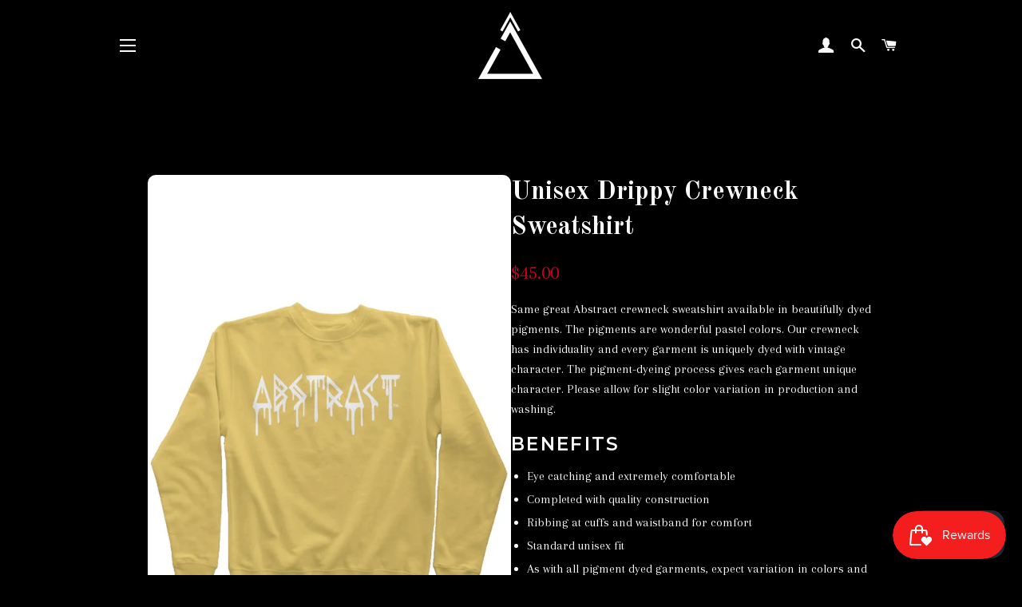

--- FILE ---
content_type: text/html; charset=utf-8
request_url: https://abstractlyfe.com/ca/products/unisex-drippy-crewneck-sweatshirt
body_size: 40502
content:
<!doctype html>
<!--[if lt IE 7]><html class="no-js lt-ie9 lt-ie8 lt-ie7" lang="en"> <![endif]-->
<!--[if IE 7]><html class="no-js lt-ie9 lt-ie8" lang="en"> <![endif]-->
<!--[if IE 8]><html class="no-js lt-ie9" lang="en"> <![endif]-->
<!--[if IE 9 ]><html class="ie9 no-js"> <![endif]-->
<!--[if (gt IE 9)|!(IE)]><!--> <html class="no-js"> <!--<![endif]-->
<head><!--Content in content_for_header -->
<!--LayoutHub-Embed--><meta name="layouthub" /><link rel="stylesheet" href="https://fonts.googleapis.com/css?display=swap&family=DM+Sans:100,200,300,400,500,600,700,800,900" /><link rel="stylesheet" type="text/css" href="[data-uri]" media="all">
<!--LH--><!--/LayoutHub-Embed--><!-- Google Tag Manager -->
<script>(function(w,d,s,l,i){w[l]=w[l]||[];w[l].push({'gtm.start':
new Date().getTime(),event:'gtm.js'});var f=d.getElementsByTagName(s)[0],
j=d.createElement(s),dl=l!='dataLayer'?'&l='+l:'';j.async=true;j.src=
'https://www.googletagmanager.com/gtm.js?id='+i+dl;f.parentNode.insertBefore(j,f);
})(window,document,'script','dataLayer','GTM-MGB995M');</script>
<!-- End Google Tag Manager -->
</script>
  <!-- "snippets/gtranslate.liquid" was not rendered, the associated app was uninstalled -->
  
  
  <!-- Basic page needs ================================================== -->
  <meta charset="utf-8">
  <meta http-equiv="X-UA-Compatible" content="IE=edge,chrome=1">

  
    <link rel="shortcut icon" href="//abstractlyfe.com/cdn/shop/files/IMG_9670_32x32.jpg?v=1655229004" type="image/png" />
  

  <!-- Title and description ================================================== -->
  <!-- Google Tag Manager (noscript) -->
<noscript><iframe src="https://www.googletagmanager.com/ns.html?id=GTM-MGB995M"
height="0" width="0" style="display:none;visibility:hidden"></iframe></noscript>
<!-- End Google Tag Manager (noscript) -->
  <title>
  Unisex Drippy Crewneck Sweatshirt &ndash; Abstract-Lyfestyle
  </title>
	<!-- EGGFLOW SCRIPT START --><script src="//auth.eggflow.com/scripts/secure.js?tid=5da600f5a724b" async></script><!-- EGGFLOW SCRIPT END -->

  
  <meta name="description" content="Same great Abstract crewneck sweatshirt available in beautifully dyed pigments. The pigments are wonderful pastel colors. Our crewneck has individuality and every garment is uniquely dyed with vintage character. The pigment-dyeing process gives each garment unique character. Please allow for slight color variation in p">
  

  <!-- Helpers ================================================== -->
  <!-- /snippets/social-meta-tags.liquid -->




<meta property="og:site_name" content="Abstract-Lyfestyle">
<meta property="og:url" content="https://abstractlyfe.com/ca/products/unisex-drippy-crewneck-sweatshirt">
<meta property="og:title" content="Unisex Drippy Crewneck Sweatshirt">
<meta property="og:type" content="product">
<meta property="og:description" content="Same great Abstract crewneck sweatshirt available in beautifully dyed pigments. The pigments are wonderful pastel colors. Our crewneck has individuality and every garment is uniquely dyed with vintage character. The pigment-dyeing process gives each garment unique character. Please allow for slight color variation in p">

  <meta property="og:price:amount" content="45.00">
  <meta property="og:price:currency" content="USD">

<meta property="og:image" content="http://abstractlyfe.com/cdn/shop/products/3853180_4564_577_880_1200x1200.jpg?v=1669339243"><meta property="og:image" content="http://abstractlyfe.com/cdn/shop/products/3853191_4564_577_880_1200x1200.jpg?v=1669339243"><meta property="og:image" content="http://abstractlyfe.com/cdn/shop/products/3853190_4564_577_880_1200x1200.jpg?v=1669339243">
<meta property="og:image:secure_url" content="https://abstractlyfe.com/cdn/shop/products/3853180_4564_577_880_1200x1200.jpg?v=1669339243"><meta property="og:image:secure_url" content="https://abstractlyfe.com/cdn/shop/products/3853191_4564_577_880_1200x1200.jpg?v=1669339243"><meta property="og:image:secure_url" content="https://abstractlyfe.com/cdn/shop/products/3853190_4564_577_880_1200x1200.jpg?v=1669339243">


  <meta name="twitter:site" content="@abstract_lyfe_">

<meta name="twitter:card" content="summary_large_image">
<meta name="twitter:title" content="Unisex Drippy Crewneck Sweatshirt">
<meta name="twitter:description" content="Same great Abstract crewneck sweatshirt available in beautifully dyed pigments. The pigments are wonderful pastel colors. Our crewneck has individuality and every garment is uniquely dyed with vintage character. The pigment-dyeing process gives each garment unique character. Please allow for slight color variation in p">

  <link rel="canonical" href="https://abstractlyfe.com/ca/products/unisex-drippy-crewneck-sweatshirt">
  <meta name="viewport" content="width=device-width,initial-scale=1,shrink-to-fit=no">
  <meta name="theme-color" content="#e32c2b">

  <!-- CSS ================================================== -->
  <link href="//abstractlyfe.com/cdn/shop/t/7/assets/timber.scss.css?v=69728503505689824941758849505" rel="stylesheet" type="text/css" media="all" />
  <link href="//abstractlyfe.com/cdn/shop/t/7/assets/theme.scss.css?v=69462973263711578401760235484" rel="stylesheet" type="text/css" media="all" />

  <!-- Sections ================================================== -->
  <script>
    window.theme = window.theme || {};
    theme.strings = {
      zoomClose: "Close (Esc)",
      zoomPrev: "Previous (Left arrow key)",
      zoomNext: "Next (Right arrow key)",
      moneyFormat: "\u003cspan class=money\u003e${{amount}}\u003c\/span\u003e",
      addressError: "Error looking up that address",
      addressNoResults: "No results for that address",
      addressQueryLimit: "You have exceeded the Google API usage limit. Consider upgrading to a \u003ca href=\"https:\/\/developers.google.com\/maps\/premium\/usage-limits\"\u003ePremium Plan\u003c\/a\u003e.",
      authError: "There was a problem authenticating your Google Maps account.",
      cartEmpty: "Your cart is currently empty.",
      cartCookie: "Enable cookies to use the shopping cart",
      cartSavings: "I18n Error: Missing interpolation value \"savings\" for \"You're saving {{ savings }}\""
    };
    theme.settings = {
      cartType: "drawer",
      gridType: "collage"
    };
  </script>

  <script src="//abstractlyfe.com/cdn/shop/t/7/assets/jquery-2.2.3.min.js?v=58211863146907186831738732574" type="text/javascript"></script>

  <!--[if (gt IE 9)|!(IE)]><!--><script src="//abstractlyfe.com/cdn/shop/t/7/assets/lazysizes.min.js?v=37531750901115495291738732574" async="async"></script><!--<![endif]-->
  <!--[if lte IE 9]><script src="//abstractlyfe.com/cdn/shop/t/7/assets/lazysizes.min.js?v=37531750901115495291738732574"></script><![endif]-->

  <!--[if (gt IE 9)|!(IE)]><!--><script src="//abstractlyfe.com/cdn/shop/t/7/assets/theme.js?v=85814092844674938081760235583" defer="defer"></script><!--<![endif]-->
  <!--[if lte IE 9]><script src="//abstractlyfe.com/cdn/shop/t/7/assets/theme.js?v=85814092844674938081760235583"></script><![endif]-->

  <!-- Header hook for plugins ================================================== -->
  <script>window.performance && window.performance.mark && window.performance.mark('shopify.content_for_header.start');</script><meta name="facebook-domain-verification" content="f049bp0r8cjbdyslp8tx2n2liiepd5">
<meta name="google-site-verification" content="D-XFNy0QshU5Zm4gjCylBJ0dpiTxrh1WZfEXDs001qE">
<meta id="shopify-digital-wallet" name="shopify-digital-wallet" content="/1584365677/digital_wallets/dialog">
<meta name="shopify-checkout-api-token" content="ed22e4cf2f13f94ce0904e3a30f8ed05">
<meta id="in-context-paypal-metadata" data-shop-id="1584365677" data-venmo-supported="false" data-environment="production" data-locale="en_US" data-paypal-v4="true" data-currency="USD">
<link rel="alternate" hreflang="x-default" href="https://abstractlyfe.com/products/unisex-drippy-crewneck-sweatshirt">
<link rel="alternate" hreflang="en" href="https://abstractlyfe.com/products/unisex-drippy-crewneck-sweatshirt">
<link rel="alternate" hreflang="ja" href="https://abstractlyfe.com/ja/products/unisex-drippy-crewneck-sweatshirt">
<link rel="alternate" hreflang="ko" href="https://abstractlyfe.com/ko/products/unisex-drippy-crewneck-sweatshirt">
<link rel="alternate" hreflang="fr" href="https://abstractlyfe.com/fr/products/unisex-drippy-crewneck-sweatshirt">
<link rel="alternate" hreflang="ca" href="https://abstractlyfe.com/ca/products/unisex-drippy-crewneck-sweatshirt">
<link rel="alternate" hreflang="bs" href="https://abstractlyfe.com/bs/products/unisex-drippy-crewneck-sweatshirt">
<link rel="alternate" hreflang="es" href="https://abstractlyfe.com/es/products/unisex-drippy-crewneck-sweatshirt">
<link rel="alternate" hreflang="sw" href="https://abstractlyfe.com/sw/products/unisex-drippy-crewneck-sweatshirt">
<link rel="alternate" hreflang="vi" href="https://abstractlyfe.com/vi/products/unisex-drippy-crewneck-sweatshirt">
<link rel="alternate" hreflang="en-AU" href="https://abstract-lyfestyle.myshopify.com/products/unisex-drippy-crewneck-sweatshirt">
<link rel="alternate" hreflang="ja-AU" href="https://abstract-lyfestyle.myshopify.com/ja/products/unisex-drippy-crewneck-sweatshirt">
<link rel="alternate" hreflang="ko-AU" href="https://abstract-lyfestyle.myshopify.com/ko/products/unisex-drippy-crewneck-sweatshirt">
<link rel="alternate" hreflang="fr-AU" href="https://abstract-lyfestyle.myshopify.com/fr/products/unisex-drippy-crewneck-sweatshirt">
<link rel="alternate" hreflang="ca-AU" href="https://abstract-lyfestyle.myshopify.com/ca/products/unisex-drippy-crewneck-sweatshirt">
<link rel="alternate" hreflang="bs-AU" href="https://abstract-lyfestyle.myshopify.com/bs/products/unisex-drippy-crewneck-sweatshirt">
<link rel="alternate" hreflang="es-AU" href="https://abstract-lyfestyle.myshopify.com/es/products/unisex-drippy-crewneck-sweatshirt">
<link rel="alternate" hreflang="sw-AU" href="https://abstract-lyfestyle.myshopify.com/sw/products/unisex-drippy-crewneck-sweatshirt">
<link rel="alternate" hreflang="vi-AU" href="https://abstract-lyfestyle.myshopify.com/vi/products/unisex-drippy-crewneck-sweatshirt">
<link rel="alternate" hreflang="en-CA" href="https://abstractlyfe.com/en-ca/products/unisex-drippy-crewneck-sweatshirt">
<link rel="alternate" hreflang="ja-CA" href="https://abstractlyfe.com/ja-ca/products/unisex-drippy-crewneck-sweatshirt">
<link rel="alternate" hreflang="ko-CA" href="https://abstractlyfe.com/ko-ca/products/unisex-drippy-crewneck-sweatshirt">
<link rel="alternate" hreflang="fr-CA" href="https://abstractlyfe.com/fr-ca/products/unisex-drippy-crewneck-sweatshirt">
<link rel="alternate" hreflang="ca-CA" href="https://abstractlyfe.com/ca-ca/products/unisex-drippy-crewneck-sweatshirt">
<link rel="alternate" hreflang="bs-CA" href="https://abstractlyfe.com/bs-ca/products/unisex-drippy-crewneck-sweatshirt">
<link rel="alternate" hreflang="es-CA" href="https://abstractlyfe.com/es-ca/products/unisex-drippy-crewneck-sweatshirt">
<link rel="alternate" hreflang="sw-CA" href="https://abstractlyfe.com/sw-ca/products/unisex-drippy-crewneck-sweatshirt">
<link rel="alternate" hreflang="vi-CA" href="https://abstractlyfe.com/vi-ca/products/unisex-drippy-crewneck-sweatshirt">
<link rel="alternate" hreflang="en-DK" href="https://abstractlyfe.com/en-dk/products/unisex-drippy-crewneck-sweatshirt">
<link rel="alternate" hreflang="ja-DK" href="https://abstractlyfe.com/ja-dk/products/unisex-drippy-crewneck-sweatshirt">
<link rel="alternate" hreflang="ko-DK" href="https://abstractlyfe.com/ko-dk/products/unisex-drippy-crewneck-sweatshirt">
<link rel="alternate" hreflang="fr-DK" href="https://abstractlyfe.com/fr-dk/products/unisex-drippy-crewneck-sweatshirt">
<link rel="alternate" hreflang="ca-DK" href="https://abstractlyfe.com/ca-dk/products/unisex-drippy-crewneck-sweatshirt">
<link rel="alternate" hreflang="bs-DK" href="https://abstractlyfe.com/bs-dk/products/unisex-drippy-crewneck-sweatshirt">
<link rel="alternate" hreflang="es-DK" href="https://abstractlyfe.com/es-dk/products/unisex-drippy-crewneck-sweatshirt">
<link rel="alternate" hreflang="sw-DK" href="https://abstractlyfe.com/sw-dk/products/unisex-drippy-crewneck-sweatshirt">
<link rel="alternate" hreflang="vi-DK" href="https://abstractlyfe.com/vi-dk/products/unisex-drippy-crewneck-sweatshirt">
<link rel="alternate" hreflang="en-AX" href="https://abstractlyfe.com/en-eu/products/unisex-drippy-crewneck-sweatshirt">
<link rel="alternate" hreflang="ja-AX" href="https://abstractlyfe.com/ja-eu/products/unisex-drippy-crewneck-sweatshirt">
<link rel="alternate" hreflang="ko-AX" href="https://abstractlyfe.com/ko-eu/products/unisex-drippy-crewneck-sweatshirt">
<link rel="alternate" hreflang="fr-AX" href="https://abstractlyfe.com/fr-eu/products/unisex-drippy-crewneck-sweatshirt">
<link rel="alternate" hreflang="ca-AX" href="https://abstractlyfe.com/ca-eu/products/unisex-drippy-crewneck-sweatshirt">
<link rel="alternate" hreflang="bs-AX" href="https://abstractlyfe.com/bs-eu/products/unisex-drippy-crewneck-sweatshirt">
<link rel="alternate" hreflang="es-AX" href="https://abstractlyfe.com/es-eu/products/unisex-drippy-crewneck-sweatshirt">
<link rel="alternate" hreflang="sw-AX" href="https://abstractlyfe.com/sw-eu/products/unisex-drippy-crewneck-sweatshirt">
<link rel="alternate" hreflang="vi-AX" href="https://abstractlyfe.com/vi-eu/products/unisex-drippy-crewneck-sweatshirt">
<link rel="alternate" hreflang="en-AD" href="https://abstractlyfe.com/en-eu/products/unisex-drippy-crewneck-sweatshirt">
<link rel="alternate" hreflang="ja-AD" href="https://abstractlyfe.com/ja-eu/products/unisex-drippy-crewneck-sweatshirt">
<link rel="alternate" hreflang="ko-AD" href="https://abstractlyfe.com/ko-eu/products/unisex-drippy-crewneck-sweatshirt">
<link rel="alternate" hreflang="fr-AD" href="https://abstractlyfe.com/fr-eu/products/unisex-drippy-crewneck-sweatshirt">
<link rel="alternate" hreflang="ca-AD" href="https://abstractlyfe.com/ca-eu/products/unisex-drippy-crewneck-sweatshirt">
<link rel="alternate" hreflang="bs-AD" href="https://abstractlyfe.com/bs-eu/products/unisex-drippy-crewneck-sweatshirt">
<link rel="alternate" hreflang="es-AD" href="https://abstractlyfe.com/es-eu/products/unisex-drippy-crewneck-sweatshirt">
<link rel="alternate" hreflang="sw-AD" href="https://abstractlyfe.com/sw-eu/products/unisex-drippy-crewneck-sweatshirt">
<link rel="alternate" hreflang="vi-AD" href="https://abstractlyfe.com/vi-eu/products/unisex-drippy-crewneck-sweatshirt">
<link rel="alternate" hreflang="en-AT" href="https://abstractlyfe.com/en-eu/products/unisex-drippy-crewneck-sweatshirt">
<link rel="alternate" hreflang="ja-AT" href="https://abstractlyfe.com/ja-eu/products/unisex-drippy-crewneck-sweatshirt">
<link rel="alternate" hreflang="ko-AT" href="https://abstractlyfe.com/ko-eu/products/unisex-drippy-crewneck-sweatshirt">
<link rel="alternate" hreflang="fr-AT" href="https://abstractlyfe.com/fr-eu/products/unisex-drippy-crewneck-sweatshirt">
<link rel="alternate" hreflang="ca-AT" href="https://abstractlyfe.com/ca-eu/products/unisex-drippy-crewneck-sweatshirt">
<link rel="alternate" hreflang="bs-AT" href="https://abstractlyfe.com/bs-eu/products/unisex-drippy-crewneck-sweatshirt">
<link rel="alternate" hreflang="es-AT" href="https://abstractlyfe.com/es-eu/products/unisex-drippy-crewneck-sweatshirt">
<link rel="alternate" hreflang="sw-AT" href="https://abstractlyfe.com/sw-eu/products/unisex-drippy-crewneck-sweatshirt">
<link rel="alternate" hreflang="vi-AT" href="https://abstractlyfe.com/vi-eu/products/unisex-drippy-crewneck-sweatshirt">
<link rel="alternate" hreflang="en-BE" href="https://abstractlyfe.com/en-eu/products/unisex-drippy-crewneck-sweatshirt">
<link rel="alternate" hreflang="ja-BE" href="https://abstractlyfe.com/ja-eu/products/unisex-drippy-crewneck-sweatshirt">
<link rel="alternate" hreflang="ko-BE" href="https://abstractlyfe.com/ko-eu/products/unisex-drippy-crewneck-sweatshirt">
<link rel="alternate" hreflang="fr-BE" href="https://abstractlyfe.com/fr-eu/products/unisex-drippy-crewneck-sweatshirt">
<link rel="alternate" hreflang="ca-BE" href="https://abstractlyfe.com/ca-eu/products/unisex-drippy-crewneck-sweatshirt">
<link rel="alternate" hreflang="bs-BE" href="https://abstractlyfe.com/bs-eu/products/unisex-drippy-crewneck-sweatshirt">
<link rel="alternate" hreflang="es-BE" href="https://abstractlyfe.com/es-eu/products/unisex-drippy-crewneck-sweatshirt">
<link rel="alternate" hreflang="sw-BE" href="https://abstractlyfe.com/sw-eu/products/unisex-drippy-crewneck-sweatshirt">
<link rel="alternate" hreflang="vi-BE" href="https://abstractlyfe.com/vi-eu/products/unisex-drippy-crewneck-sweatshirt">
<link rel="alternate" hreflang="en-CY" href="https://abstractlyfe.com/en-eu/products/unisex-drippy-crewneck-sweatshirt">
<link rel="alternate" hreflang="ja-CY" href="https://abstractlyfe.com/ja-eu/products/unisex-drippy-crewneck-sweatshirt">
<link rel="alternate" hreflang="ko-CY" href="https://abstractlyfe.com/ko-eu/products/unisex-drippy-crewneck-sweatshirt">
<link rel="alternate" hreflang="fr-CY" href="https://abstractlyfe.com/fr-eu/products/unisex-drippy-crewneck-sweatshirt">
<link rel="alternate" hreflang="ca-CY" href="https://abstractlyfe.com/ca-eu/products/unisex-drippy-crewneck-sweatshirt">
<link rel="alternate" hreflang="bs-CY" href="https://abstractlyfe.com/bs-eu/products/unisex-drippy-crewneck-sweatshirt">
<link rel="alternate" hreflang="es-CY" href="https://abstractlyfe.com/es-eu/products/unisex-drippy-crewneck-sweatshirt">
<link rel="alternate" hreflang="sw-CY" href="https://abstractlyfe.com/sw-eu/products/unisex-drippy-crewneck-sweatshirt">
<link rel="alternate" hreflang="vi-CY" href="https://abstractlyfe.com/vi-eu/products/unisex-drippy-crewneck-sweatshirt">
<link rel="alternate" hreflang="en-EE" href="https://abstractlyfe.com/en-eu/products/unisex-drippy-crewneck-sweatshirt">
<link rel="alternate" hreflang="ja-EE" href="https://abstractlyfe.com/ja-eu/products/unisex-drippy-crewneck-sweatshirt">
<link rel="alternate" hreflang="ko-EE" href="https://abstractlyfe.com/ko-eu/products/unisex-drippy-crewneck-sweatshirt">
<link rel="alternate" hreflang="fr-EE" href="https://abstractlyfe.com/fr-eu/products/unisex-drippy-crewneck-sweatshirt">
<link rel="alternate" hreflang="ca-EE" href="https://abstractlyfe.com/ca-eu/products/unisex-drippy-crewneck-sweatshirt">
<link rel="alternate" hreflang="bs-EE" href="https://abstractlyfe.com/bs-eu/products/unisex-drippy-crewneck-sweatshirt">
<link rel="alternate" hreflang="es-EE" href="https://abstractlyfe.com/es-eu/products/unisex-drippy-crewneck-sweatshirt">
<link rel="alternate" hreflang="sw-EE" href="https://abstractlyfe.com/sw-eu/products/unisex-drippy-crewneck-sweatshirt">
<link rel="alternate" hreflang="vi-EE" href="https://abstractlyfe.com/vi-eu/products/unisex-drippy-crewneck-sweatshirt">
<link rel="alternate" hreflang="en-FI" href="https://abstractlyfe.com/en-eu/products/unisex-drippy-crewneck-sweatshirt">
<link rel="alternate" hreflang="ja-FI" href="https://abstractlyfe.com/ja-eu/products/unisex-drippy-crewneck-sweatshirt">
<link rel="alternate" hreflang="ko-FI" href="https://abstractlyfe.com/ko-eu/products/unisex-drippy-crewneck-sweatshirt">
<link rel="alternate" hreflang="fr-FI" href="https://abstractlyfe.com/fr-eu/products/unisex-drippy-crewneck-sweatshirt">
<link rel="alternate" hreflang="ca-FI" href="https://abstractlyfe.com/ca-eu/products/unisex-drippy-crewneck-sweatshirt">
<link rel="alternate" hreflang="bs-FI" href="https://abstractlyfe.com/bs-eu/products/unisex-drippy-crewneck-sweatshirt">
<link rel="alternate" hreflang="es-FI" href="https://abstractlyfe.com/es-eu/products/unisex-drippy-crewneck-sweatshirt">
<link rel="alternate" hreflang="sw-FI" href="https://abstractlyfe.com/sw-eu/products/unisex-drippy-crewneck-sweatshirt">
<link rel="alternate" hreflang="vi-FI" href="https://abstractlyfe.com/vi-eu/products/unisex-drippy-crewneck-sweatshirt">
<link rel="alternate" hreflang="en-GF" href="https://abstractlyfe.com/en-eu/products/unisex-drippy-crewneck-sweatshirt">
<link rel="alternate" hreflang="ja-GF" href="https://abstractlyfe.com/ja-eu/products/unisex-drippy-crewneck-sweatshirt">
<link rel="alternate" hreflang="ko-GF" href="https://abstractlyfe.com/ko-eu/products/unisex-drippy-crewneck-sweatshirt">
<link rel="alternate" hreflang="fr-GF" href="https://abstractlyfe.com/fr-eu/products/unisex-drippy-crewneck-sweatshirt">
<link rel="alternate" hreflang="ca-GF" href="https://abstractlyfe.com/ca-eu/products/unisex-drippy-crewneck-sweatshirt">
<link rel="alternate" hreflang="bs-GF" href="https://abstractlyfe.com/bs-eu/products/unisex-drippy-crewneck-sweatshirt">
<link rel="alternate" hreflang="es-GF" href="https://abstractlyfe.com/es-eu/products/unisex-drippy-crewneck-sweatshirt">
<link rel="alternate" hreflang="sw-GF" href="https://abstractlyfe.com/sw-eu/products/unisex-drippy-crewneck-sweatshirt">
<link rel="alternate" hreflang="vi-GF" href="https://abstractlyfe.com/vi-eu/products/unisex-drippy-crewneck-sweatshirt">
<link rel="alternate" hreflang="en-TF" href="https://abstractlyfe.com/en-eu/products/unisex-drippy-crewneck-sweatshirt">
<link rel="alternate" hreflang="ja-TF" href="https://abstractlyfe.com/ja-eu/products/unisex-drippy-crewneck-sweatshirt">
<link rel="alternate" hreflang="ko-TF" href="https://abstractlyfe.com/ko-eu/products/unisex-drippy-crewneck-sweatshirt">
<link rel="alternate" hreflang="fr-TF" href="https://abstractlyfe.com/fr-eu/products/unisex-drippy-crewneck-sweatshirt">
<link rel="alternate" hreflang="ca-TF" href="https://abstractlyfe.com/ca-eu/products/unisex-drippy-crewneck-sweatshirt">
<link rel="alternate" hreflang="bs-TF" href="https://abstractlyfe.com/bs-eu/products/unisex-drippy-crewneck-sweatshirt">
<link rel="alternate" hreflang="es-TF" href="https://abstractlyfe.com/es-eu/products/unisex-drippy-crewneck-sweatshirt">
<link rel="alternate" hreflang="sw-TF" href="https://abstractlyfe.com/sw-eu/products/unisex-drippy-crewneck-sweatshirt">
<link rel="alternate" hreflang="vi-TF" href="https://abstractlyfe.com/vi-eu/products/unisex-drippy-crewneck-sweatshirt">
<link rel="alternate" hreflang="en-GR" href="https://abstractlyfe.com/en-eu/products/unisex-drippy-crewneck-sweatshirt">
<link rel="alternate" hreflang="ja-GR" href="https://abstractlyfe.com/ja-eu/products/unisex-drippy-crewneck-sweatshirt">
<link rel="alternate" hreflang="ko-GR" href="https://abstractlyfe.com/ko-eu/products/unisex-drippy-crewneck-sweatshirt">
<link rel="alternate" hreflang="fr-GR" href="https://abstractlyfe.com/fr-eu/products/unisex-drippy-crewneck-sweatshirt">
<link rel="alternate" hreflang="ca-GR" href="https://abstractlyfe.com/ca-eu/products/unisex-drippy-crewneck-sweatshirt">
<link rel="alternate" hreflang="bs-GR" href="https://abstractlyfe.com/bs-eu/products/unisex-drippy-crewneck-sweatshirt">
<link rel="alternate" hreflang="es-GR" href="https://abstractlyfe.com/es-eu/products/unisex-drippy-crewneck-sweatshirt">
<link rel="alternate" hreflang="sw-GR" href="https://abstractlyfe.com/sw-eu/products/unisex-drippy-crewneck-sweatshirt">
<link rel="alternate" hreflang="vi-GR" href="https://abstractlyfe.com/vi-eu/products/unisex-drippy-crewneck-sweatshirt">
<link rel="alternate" hreflang="en-GP" href="https://abstractlyfe.com/en-eu/products/unisex-drippy-crewneck-sweatshirt">
<link rel="alternate" hreflang="ja-GP" href="https://abstractlyfe.com/ja-eu/products/unisex-drippy-crewneck-sweatshirt">
<link rel="alternate" hreflang="ko-GP" href="https://abstractlyfe.com/ko-eu/products/unisex-drippy-crewneck-sweatshirt">
<link rel="alternate" hreflang="fr-GP" href="https://abstractlyfe.com/fr-eu/products/unisex-drippy-crewneck-sweatshirt">
<link rel="alternate" hreflang="ca-GP" href="https://abstractlyfe.com/ca-eu/products/unisex-drippy-crewneck-sweatshirt">
<link rel="alternate" hreflang="bs-GP" href="https://abstractlyfe.com/bs-eu/products/unisex-drippy-crewneck-sweatshirt">
<link rel="alternate" hreflang="es-GP" href="https://abstractlyfe.com/es-eu/products/unisex-drippy-crewneck-sweatshirt">
<link rel="alternate" hreflang="sw-GP" href="https://abstractlyfe.com/sw-eu/products/unisex-drippy-crewneck-sweatshirt">
<link rel="alternate" hreflang="vi-GP" href="https://abstractlyfe.com/vi-eu/products/unisex-drippy-crewneck-sweatshirt">
<link rel="alternate" hreflang="en-VA" href="https://abstractlyfe.com/en-eu/products/unisex-drippy-crewneck-sweatshirt">
<link rel="alternate" hreflang="ja-VA" href="https://abstractlyfe.com/ja-eu/products/unisex-drippy-crewneck-sweatshirt">
<link rel="alternate" hreflang="ko-VA" href="https://abstractlyfe.com/ko-eu/products/unisex-drippy-crewneck-sweatshirt">
<link rel="alternate" hreflang="fr-VA" href="https://abstractlyfe.com/fr-eu/products/unisex-drippy-crewneck-sweatshirt">
<link rel="alternate" hreflang="ca-VA" href="https://abstractlyfe.com/ca-eu/products/unisex-drippy-crewneck-sweatshirt">
<link rel="alternate" hreflang="bs-VA" href="https://abstractlyfe.com/bs-eu/products/unisex-drippy-crewneck-sweatshirt">
<link rel="alternate" hreflang="es-VA" href="https://abstractlyfe.com/es-eu/products/unisex-drippy-crewneck-sweatshirt">
<link rel="alternate" hreflang="sw-VA" href="https://abstractlyfe.com/sw-eu/products/unisex-drippy-crewneck-sweatshirt">
<link rel="alternate" hreflang="vi-VA" href="https://abstractlyfe.com/vi-eu/products/unisex-drippy-crewneck-sweatshirt">
<link rel="alternate" hreflang="en-IE" href="https://abstractlyfe.com/en-eu/products/unisex-drippy-crewneck-sweatshirt">
<link rel="alternate" hreflang="ja-IE" href="https://abstractlyfe.com/ja-eu/products/unisex-drippy-crewneck-sweatshirt">
<link rel="alternate" hreflang="ko-IE" href="https://abstractlyfe.com/ko-eu/products/unisex-drippy-crewneck-sweatshirt">
<link rel="alternate" hreflang="fr-IE" href="https://abstractlyfe.com/fr-eu/products/unisex-drippy-crewneck-sweatshirt">
<link rel="alternate" hreflang="ca-IE" href="https://abstractlyfe.com/ca-eu/products/unisex-drippy-crewneck-sweatshirt">
<link rel="alternate" hreflang="bs-IE" href="https://abstractlyfe.com/bs-eu/products/unisex-drippy-crewneck-sweatshirt">
<link rel="alternate" hreflang="es-IE" href="https://abstractlyfe.com/es-eu/products/unisex-drippy-crewneck-sweatshirt">
<link rel="alternate" hreflang="sw-IE" href="https://abstractlyfe.com/sw-eu/products/unisex-drippy-crewneck-sweatshirt">
<link rel="alternate" hreflang="vi-IE" href="https://abstractlyfe.com/vi-eu/products/unisex-drippy-crewneck-sweatshirt">
<link rel="alternate" hreflang="en-XK" href="https://abstractlyfe.com/en-eu/products/unisex-drippy-crewneck-sweatshirt">
<link rel="alternate" hreflang="ja-XK" href="https://abstractlyfe.com/ja-eu/products/unisex-drippy-crewneck-sweatshirt">
<link rel="alternate" hreflang="ko-XK" href="https://abstractlyfe.com/ko-eu/products/unisex-drippy-crewneck-sweatshirt">
<link rel="alternate" hreflang="fr-XK" href="https://abstractlyfe.com/fr-eu/products/unisex-drippy-crewneck-sweatshirt">
<link rel="alternate" hreflang="ca-XK" href="https://abstractlyfe.com/ca-eu/products/unisex-drippy-crewneck-sweatshirt">
<link rel="alternate" hreflang="bs-XK" href="https://abstractlyfe.com/bs-eu/products/unisex-drippy-crewneck-sweatshirt">
<link rel="alternate" hreflang="es-XK" href="https://abstractlyfe.com/es-eu/products/unisex-drippy-crewneck-sweatshirt">
<link rel="alternate" hreflang="sw-XK" href="https://abstractlyfe.com/sw-eu/products/unisex-drippy-crewneck-sweatshirt">
<link rel="alternate" hreflang="vi-XK" href="https://abstractlyfe.com/vi-eu/products/unisex-drippy-crewneck-sweatshirt">
<link rel="alternate" hreflang="en-LV" href="https://abstractlyfe.com/en-eu/products/unisex-drippy-crewneck-sweatshirt">
<link rel="alternate" hreflang="ja-LV" href="https://abstractlyfe.com/ja-eu/products/unisex-drippy-crewneck-sweatshirt">
<link rel="alternate" hreflang="ko-LV" href="https://abstractlyfe.com/ko-eu/products/unisex-drippy-crewneck-sweatshirt">
<link rel="alternate" hreflang="fr-LV" href="https://abstractlyfe.com/fr-eu/products/unisex-drippy-crewneck-sweatshirt">
<link rel="alternate" hreflang="ca-LV" href="https://abstractlyfe.com/ca-eu/products/unisex-drippy-crewneck-sweatshirt">
<link rel="alternate" hreflang="bs-LV" href="https://abstractlyfe.com/bs-eu/products/unisex-drippy-crewneck-sweatshirt">
<link rel="alternate" hreflang="es-LV" href="https://abstractlyfe.com/es-eu/products/unisex-drippy-crewneck-sweatshirt">
<link rel="alternate" hreflang="sw-LV" href="https://abstractlyfe.com/sw-eu/products/unisex-drippy-crewneck-sweatshirt">
<link rel="alternate" hreflang="vi-LV" href="https://abstractlyfe.com/vi-eu/products/unisex-drippy-crewneck-sweatshirt">
<link rel="alternate" hreflang="en-LT" href="https://abstractlyfe.com/en-eu/products/unisex-drippy-crewneck-sweatshirt">
<link rel="alternate" hreflang="ja-LT" href="https://abstractlyfe.com/ja-eu/products/unisex-drippy-crewneck-sweatshirt">
<link rel="alternate" hreflang="ko-LT" href="https://abstractlyfe.com/ko-eu/products/unisex-drippy-crewneck-sweatshirt">
<link rel="alternate" hreflang="fr-LT" href="https://abstractlyfe.com/fr-eu/products/unisex-drippy-crewneck-sweatshirt">
<link rel="alternate" hreflang="ca-LT" href="https://abstractlyfe.com/ca-eu/products/unisex-drippy-crewneck-sweatshirt">
<link rel="alternate" hreflang="bs-LT" href="https://abstractlyfe.com/bs-eu/products/unisex-drippy-crewneck-sweatshirt">
<link rel="alternate" hreflang="es-LT" href="https://abstractlyfe.com/es-eu/products/unisex-drippy-crewneck-sweatshirt">
<link rel="alternate" hreflang="sw-LT" href="https://abstractlyfe.com/sw-eu/products/unisex-drippy-crewneck-sweatshirt">
<link rel="alternate" hreflang="vi-LT" href="https://abstractlyfe.com/vi-eu/products/unisex-drippy-crewneck-sweatshirt">
<link rel="alternate" hreflang="en-LU" href="https://abstractlyfe.com/en-eu/products/unisex-drippy-crewneck-sweatshirt">
<link rel="alternate" hreflang="ja-LU" href="https://abstractlyfe.com/ja-eu/products/unisex-drippy-crewneck-sweatshirt">
<link rel="alternate" hreflang="ko-LU" href="https://abstractlyfe.com/ko-eu/products/unisex-drippy-crewneck-sweatshirt">
<link rel="alternate" hreflang="fr-LU" href="https://abstractlyfe.com/fr-eu/products/unisex-drippy-crewneck-sweatshirt">
<link rel="alternate" hreflang="ca-LU" href="https://abstractlyfe.com/ca-eu/products/unisex-drippy-crewneck-sweatshirt">
<link rel="alternate" hreflang="bs-LU" href="https://abstractlyfe.com/bs-eu/products/unisex-drippy-crewneck-sweatshirt">
<link rel="alternate" hreflang="es-LU" href="https://abstractlyfe.com/es-eu/products/unisex-drippy-crewneck-sweatshirt">
<link rel="alternate" hreflang="sw-LU" href="https://abstractlyfe.com/sw-eu/products/unisex-drippy-crewneck-sweatshirt">
<link rel="alternate" hreflang="vi-LU" href="https://abstractlyfe.com/vi-eu/products/unisex-drippy-crewneck-sweatshirt">
<link rel="alternate" hreflang="en-MT" href="https://abstractlyfe.com/en-eu/products/unisex-drippy-crewneck-sweatshirt">
<link rel="alternate" hreflang="ja-MT" href="https://abstractlyfe.com/ja-eu/products/unisex-drippy-crewneck-sweatshirt">
<link rel="alternate" hreflang="ko-MT" href="https://abstractlyfe.com/ko-eu/products/unisex-drippy-crewneck-sweatshirt">
<link rel="alternate" hreflang="fr-MT" href="https://abstractlyfe.com/fr-eu/products/unisex-drippy-crewneck-sweatshirt">
<link rel="alternate" hreflang="ca-MT" href="https://abstractlyfe.com/ca-eu/products/unisex-drippy-crewneck-sweatshirt">
<link rel="alternate" hreflang="bs-MT" href="https://abstractlyfe.com/bs-eu/products/unisex-drippy-crewneck-sweatshirt">
<link rel="alternate" hreflang="es-MT" href="https://abstractlyfe.com/es-eu/products/unisex-drippy-crewneck-sweatshirt">
<link rel="alternate" hreflang="sw-MT" href="https://abstractlyfe.com/sw-eu/products/unisex-drippy-crewneck-sweatshirt">
<link rel="alternate" hreflang="vi-MT" href="https://abstractlyfe.com/vi-eu/products/unisex-drippy-crewneck-sweatshirt">
<link rel="alternate" hreflang="en-MQ" href="https://abstractlyfe.com/en-eu/products/unisex-drippy-crewneck-sweatshirt">
<link rel="alternate" hreflang="ja-MQ" href="https://abstractlyfe.com/ja-eu/products/unisex-drippy-crewneck-sweatshirt">
<link rel="alternate" hreflang="ko-MQ" href="https://abstractlyfe.com/ko-eu/products/unisex-drippy-crewneck-sweatshirt">
<link rel="alternate" hreflang="fr-MQ" href="https://abstractlyfe.com/fr-eu/products/unisex-drippy-crewneck-sweatshirt">
<link rel="alternate" hreflang="ca-MQ" href="https://abstractlyfe.com/ca-eu/products/unisex-drippy-crewneck-sweatshirt">
<link rel="alternate" hreflang="bs-MQ" href="https://abstractlyfe.com/bs-eu/products/unisex-drippy-crewneck-sweatshirt">
<link rel="alternate" hreflang="es-MQ" href="https://abstractlyfe.com/es-eu/products/unisex-drippy-crewneck-sweatshirt">
<link rel="alternate" hreflang="sw-MQ" href="https://abstractlyfe.com/sw-eu/products/unisex-drippy-crewneck-sweatshirt">
<link rel="alternate" hreflang="vi-MQ" href="https://abstractlyfe.com/vi-eu/products/unisex-drippy-crewneck-sweatshirt">
<link rel="alternate" hreflang="en-YT" href="https://abstractlyfe.com/en-eu/products/unisex-drippy-crewneck-sweatshirt">
<link rel="alternate" hreflang="ja-YT" href="https://abstractlyfe.com/ja-eu/products/unisex-drippy-crewneck-sweatshirt">
<link rel="alternate" hreflang="ko-YT" href="https://abstractlyfe.com/ko-eu/products/unisex-drippy-crewneck-sweatshirt">
<link rel="alternate" hreflang="fr-YT" href="https://abstractlyfe.com/fr-eu/products/unisex-drippy-crewneck-sweatshirt">
<link rel="alternate" hreflang="ca-YT" href="https://abstractlyfe.com/ca-eu/products/unisex-drippy-crewneck-sweatshirt">
<link rel="alternate" hreflang="bs-YT" href="https://abstractlyfe.com/bs-eu/products/unisex-drippy-crewneck-sweatshirt">
<link rel="alternate" hreflang="es-YT" href="https://abstractlyfe.com/es-eu/products/unisex-drippy-crewneck-sweatshirt">
<link rel="alternate" hreflang="sw-YT" href="https://abstractlyfe.com/sw-eu/products/unisex-drippy-crewneck-sweatshirt">
<link rel="alternate" hreflang="vi-YT" href="https://abstractlyfe.com/vi-eu/products/unisex-drippy-crewneck-sweatshirt">
<link rel="alternate" hreflang="en-MC" href="https://abstractlyfe.com/en-eu/products/unisex-drippy-crewneck-sweatshirt">
<link rel="alternate" hreflang="ja-MC" href="https://abstractlyfe.com/ja-eu/products/unisex-drippy-crewneck-sweatshirt">
<link rel="alternate" hreflang="ko-MC" href="https://abstractlyfe.com/ko-eu/products/unisex-drippy-crewneck-sweatshirt">
<link rel="alternate" hreflang="fr-MC" href="https://abstractlyfe.com/fr-eu/products/unisex-drippy-crewneck-sweatshirt">
<link rel="alternate" hreflang="ca-MC" href="https://abstractlyfe.com/ca-eu/products/unisex-drippy-crewneck-sweatshirt">
<link rel="alternate" hreflang="bs-MC" href="https://abstractlyfe.com/bs-eu/products/unisex-drippy-crewneck-sweatshirt">
<link rel="alternate" hreflang="es-MC" href="https://abstractlyfe.com/es-eu/products/unisex-drippy-crewneck-sweatshirt">
<link rel="alternate" hreflang="sw-MC" href="https://abstractlyfe.com/sw-eu/products/unisex-drippy-crewneck-sweatshirt">
<link rel="alternate" hreflang="vi-MC" href="https://abstractlyfe.com/vi-eu/products/unisex-drippy-crewneck-sweatshirt">
<link rel="alternate" hreflang="en-ME" href="https://abstractlyfe.com/en-eu/products/unisex-drippy-crewneck-sweatshirt">
<link rel="alternate" hreflang="ja-ME" href="https://abstractlyfe.com/ja-eu/products/unisex-drippy-crewneck-sweatshirt">
<link rel="alternate" hreflang="ko-ME" href="https://abstractlyfe.com/ko-eu/products/unisex-drippy-crewneck-sweatshirt">
<link rel="alternate" hreflang="fr-ME" href="https://abstractlyfe.com/fr-eu/products/unisex-drippy-crewneck-sweatshirt">
<link rel="alternate" hreflang="ca-ME" href="https://abstractlyfe.com/ca-eu/products/unisex-drippy-crewneck-sweatshirt">
<link rel="alternate" hreflang="bs-ME" href="https://abstractlyfe.com/bs-eu/products/unisex-drippy-crewneck-sweatshirt">
<link rel="alternate" hreflang="es-ME" href="https://abstractlyfe.com/es-eu/products/unisex-drippy-crewneck-sweatshirt">
<link rel="alternate" hreflang="sw-ME" href="https://abstractlyfe.com/sw-eu/products/unisex-drippy-crewneck-sweatshirt">
<link rel="alternate" hreflang="vi-ME" href="https://abstractlyfe.com/vi-eu/products/unisex-drippy-crewneck-sweatshirt">
<link rel="alternate" hreflang="en-PT" href="https://abstractlyfe.com/en-eu/products/unisex-drippy-crewneck-sweatshirt">
<link rel="alternate" hreflang="ja-PT" href="https://abstractlyfe.com/ja-eu/products/unisex-drippy-crewneck-sweatshirt">
<link rel="alternate" hreflang="ko-PT" href="https://abstractlyfe.com/ko-eu/products/unisex-drippy-crewneck-sweatshirt">
<link rel="alternate" hreflang="fr-PT" href="https://abstractlyfe.com/fr-eu/products/unisex-drippy-crewneck-sweatshirt">
<link rel="alternate" hreflang="ca-PT" href="https://abstractlyfe.com/ca-eu/products/unisex-drippy-crewneck-sweatshirt">
<link rel="alternate" hreflang="bs-PT" href="https://abstractlyfe.com/bs-eu/products/unisex-drippy-crewneck-sweatshirt">
<link rel="alternate" hreflang="es-PT" href="https://abstractlyfe.com/es-eu/products/unisex-drippy-crewneck-sweatshirt">
<link rel="alternate" hreflang="sw-PT" href="https://abstractlyfe.com/sw-eu/products/unisex-drippy-crewneck-sweatshirt">
<link rel="alternate" hreflang="vi-PT" href="https://abstractlyfe.com/vi-eu/products/unisex-drippy-crewneck-sweatshirt">
<link rel="alternate" hreflang="en-RE" href="https://abstractlyfe.com/en-eu/products/unisex-drippy-crewneck-sweatshirt">
<link rel="alternate" hreflang="ja-RE" href="https://abstractlyfe.com/ja-eu/products/unisex-drippy-crewneck-sweatshirt">
<link rel="alternate" hreflang="ko-RE" href="https://abstractlyfe.com/ko-eu/products/unisex-drippy-crewneck-sweatshirt">
<link rel="alternate" hreflang="fr-RE" href="https://abstractlyfe.com/fr-eu/products/unisex-drippy-crewneck-sweatshirt">
<link rel="alternate" hreflang="ca-RE" href="https://abstractlyfe.com/ca-eu/products/unisex-drippy-crewneck-sweatshirt">
<link rel="alternate" hreflang="bs-RE" href="https://abstractlyfe.com/bs-eu/products/unisex-drippy-crewneck-sweatshirt">
<link rel="alternate" hreflang="es-RE" href="https://abstractlyfe.com/es-eu/products/unisex-drippy-crewneck-sweatshirt">
<link rel="alternate" hreflang="sw-RE" href="https://abstractlyfe.com/sw-eu/products/unisex-drippy-crewneck-sweatshirt">
<link rel="alternate" hreflang="vi-RE" href="https://abstractlyfe.com/vi-eu/products/unisex-drippy-crewneck-sweatshirt">
<link rel="alternate" hreflang="en-BL" href="https://abstractlyfe.com/en-eu/products/unisex-drippy-crewneck-sweatshirt">
<link rel="alternate" hreflang="ja-BL" href="https://abstractlyfe.com/ja-eu/products/unisex-drippy-crewneck-sweatshirt">
<link rel="alternate" hreflang="ko-BL" href="https://abstractlyfe.com/ko-eu/products/unisex-drippy-crewneck-sweatshirt">
<link rel="alternate" hreflang="fr-BL" href="https://abstractlyfe.com/fr-eu/products/unisex-drippy-crewneck-sweatshirt">
<link rel="alternate" hreflang="ca-BL" href="https://abstractlyfe.com/ca-eu/products/unisex-drippy-crewneck-sweatshirt">
<link rel="alternate" hreflang="bs-BL" href="https://abstractlyfe.com/bs-eu/products/unisex-drippy-crewneck-sweatshirt">
<link rel="alternate" hreflang="es-BL" href="https://abstractlyfe.com/es-eu/products/unisex-drippy-crewneck-sweatshirt">
<link rel="alternate" hreflang="sw-BL" href="https://abstractlyfe.com/sw-eu/products/unisex-drippy-crewneck-sweatshirt">
<link rel="alternate" hreflang="vi-BL" href="https://abstractlyfe.com/vi-eu/products/unisex-drippy-crewneck-sweatshirt">
<link rel="alternate" hreflang="en-MF" href="https://abstractlyfe.com/en-eu/products/unisex-drippy-crewneck-sweatshirt">
<link rel="alternate" hreflang="ja-MF" href="https://abstractlyfe.com/ja-eu/products/unisex-drippy-crewneck-sweatshirt">
<link rel="alternate" hreflang="ko-MF" href="https://abstractlyfe.com/ko-eu/products/unisex-drippy-crewneck-sweatshirt">
<link rel="alternate" hreflang="fr-MF" href="https://abstractlyfe.com/fr-eu/products/unisex-drippy-crewneck-sweatshirt">
<link rel="alternate" hreflang="ca-MF" href="https://abstractlyfe.com/ca-eu/products/unisex-drippy-crewneck-sweatshirt">
<link rel="alternate" hreflang="bs-MF" href="https://abstractlyfe.com/bs-eu/products/unisex-drippy-crewneck-sweatshirt">
<link rel="alternate" hreflang="es-MF" href="https://abstractlyfe.com/es-eu/products/unisex-drippy-crewneck-sweatshirt">
<link rel="alternate" hreflang="sw-MF" href="https://abstractlyfe.com/sw-eu/products/unisex-drippy-crewneck-sweatshirt">
<link rel="alternate" hreflang="vi-MF" href="https://abstractlyfe.com/vi-eu/products/unisex-drippy-crewneck-sweatshirt">
<link rel="alternate" hreflang="en-PM" href="https://abstractlyfe.com/en-eu/products/unisex-drippy-crewneck-sweatshirt">
<link rel="alternate" hreflang="ja-PM" href="https://abstractlyfe.com/ja-eu/products/unisex-drippy-crewneck-sweatshirt">
<link rel="alternate" hreflang="ko-PM" href="https://abstractlyfe.com/ko-eu/products/unisex-drippy-crewneck-sweatshirt">
<link rel="alternate" hreflang="fr-PM" href="https://abstractlyfe.com/fr-eu/products/unisex-drippy-crewneck-sweatshirt">
<link rel="alternate" hreflang="ca-PM" href="https://abstractlyfe.com/ca-eu/products/unisex-drippy-crewneck-sweatshirt">
<link rel="alternate" hreflang="bs-PM" href="https://abstractlyfe.com/bs-eu/products/unisex-drippy-crewneck-sweatshirt">
<link rel="alternate" hreflang="es-PM" href="https://abstractlyfe.com/es-eu/products/unisex-drippy-crewneck-sweatshirt">
<link rel="alternate" hreflang="sw-PM" href="https://abstractlyfe.com/sw-eu/products/unisex-drippy-crewneck-sweatshirt">
<link rel="alternate" hreflang="vi-PM" href="https://abstractlyfe.com/vi-eu/products/unisex-drippy-crewneck-sweatshirt">
<link rel="alternate" hreflang="en-SM" href="https://abstractlyfe.com/en-eu/products/unisex-drippy-crewneck-sweatshirt">
<link rel="alternate" hreflang="ja-SM" href="https://abstractlyfe.com/ja-eu/products/unisex-drippy-crewneck-sweatshirt">
<link rel="alternate" hreflang="ko-SM" href="https://abstractlyfe.com/ko-eu/products/unisex-drippy-crewneck-sweatshirt">
<link rel="alternate" hreflang="fr-SM" href="https://abstractlyfe.com/fr-eu/products/unisex-drippy-crewneck-sweatshirt">
<link rel="alternate" hreflang="ca-SM" href="https://abstractlyfe.com/ca-eu/products/unisex-drippy-crewneck-sweatshirt">
<link rel="alternate" hreflang="bs-SM" href="https://abstractlyfe.com/bs-eu/products/unisex-drippy-crewneck-sweatshirt">
<link rel="alternate" hreflang="es-SM" href="https://abstractlyfe.com/es-eu/products/unisex-drippy-crewneck-sweatshirt">
<link rel="alternate" hreflang="sw-SM" href="https://abstractlyfe.com/sw-eu/products/unisex-drippy-crewneck-sweatshirt">
<link rel="alternate" hreflang="vi-SM" href="https://abstractlyfe.com/vi-eu/products/unisex-drippy-crewneck-sweatshirt">
<link rel="alternate" hreflang="en-SK" href="https://abstractlyfe.com/en-eu/products/unisex-drippy-crewneck-sweatshirt">
<link rel="alternate" hreflang="ja-SK" href="https://abstractlyfe.com/ja-eu/products/unisex-drippy-crewneck-sweatshirt">
<link rel="alternate" hreflang="ko-SK" href="https://abstractlyfe.com/ko-eu/products/unisex-drippy-crewneck-sweatshirt">
<link rel="alternate" hreflang="fr-SK" href="https://abstractlyfe.com/fr-eu/products/unisex-drippy-crewneck-sweatshirt">
<link rel="alternate" hreflang="ca-SK" href="https://abstractlyfe.com/ca-eu/products/unisex-drippy-crewneck-sweatshirt">
<link rel="alternate" hreflang="bs-SK" href="https://abstractlyfe.com/bs-eu/products/unisex-drippy-crewneck-sweatshirt">
<link rel="alternate" hreflang="es-SK" href="https://abstractlyfe.com/es-eu/products/unisex-drippy-crewneck-sweatshirt">
<link rel="alternate" hreflang="sw-SK" href="https://abstractlyfe.com/sw-eu/products/unisex-drippy-crewneck-sweatshirt">
<link rel="alternate" hreflang="vi-SK" href="https://abstractlyfe.com/vi-eu/products/unisex-drippy-crewneck-sweatshirt">
<link rel="alternate" hreflang="en-SI" href="https://abstractlyfe.com/en-eu/products/unisex-drippy-crewneck-sweatshirt">
<link rel="alternate" hreflang="ja-SI" href="https://abstractlyfe.com/ja-eu/products/unisex-drippy-crewneck-sweatshirt">
<link rel="alternate" hreflang="ko-SI" href="https://abstractlyfe.com/ko-eu/products/unisex-drippy-crewneck-sweatshirt">
<link rel="alternate" hreflang="fr-SI" href="https://abstractlyfe.com/fr-eu/products/unisex-drippy-crewneck-sweatshirt">
<link rel="alternate" hreflang="ca-SI" href="https://abstractlyfe.com/ca-eu/products/unisex-drippy-crewneck-sweatshirt">
<link rel="alternate" hreflang="bs-SI" href="https://abstractlyfe.com/bs-eu/products/unisex-drippy-crewneck-sweatshirt">
<link rel="alternate" hreflang="es-SI" href="https://abstractlyfe.com/es-eu/products/unisex-drippy-crewneck-sweatshirt">
<link rel="alternate" hreflang="sw-SI" href="https://abstractlyfe.com/sw-eu/products/unisex-drippy-crewneck-sweatshirt">
<link rel="alternate" hreflang="vi-SI" href="https://abstractlyfe.com/vi-eu/products/unisex-drippy-crewneck-sweatshirt">
<link rel="alternate" hreflang="en-ES" href="https://abstractlyfe.com/en-eu/products/unisex-drippy-crewneck-sweatshirt">
<link rel="alternate" hreflang="ja-ES" href="https://abstractlyfe.com/ja-eu/products/unisex-drippy-crewneck-sweatshirt">
<link rel="alternate" hreflang="ko-ES" href="https://abstractlyfe.com/ko-eu/products/unisex-drippy-crewneck-sweatshirt">
<link rel="alternate" hreflang="fr-ES" href="https://abstractlyfe.com/fr-eu/products/unisex-drippy-crewneck-sweatshirt">
<link rel="alternate" hreflang="ca-ES" href="https://abstractlyfe.com/ca-eu/products/unisex-drippy-crewneck-sweatshirt">
<link rel="alternate" hreflang="bs-ES" href="https://abstractlyfe.com/bs-eu/products/unisex-drippy-crewneck-sweatshirt">
<link rel="alternate" hreflang="es-ES" href="https://abstractlyfe.com/es-eu/products/unisex-drippy-crewneck-sweatshirt">
<link rel="alternate" hreflang="sw-ES" href="https://abstractlyfe.com/sw-eu/products/unisex-drippy-crewneck-sweatshirt">
<link rel="alternate" hreflang="vi-ES" href="https://abstractlyfe.com/vi-eu/products/unisex-drippy-crewneck-sweatshirt">
<link rel="alternate" hreflang="en-GB" href="https://abstractlyfe.com/en-gb/products/unisex-drippy-crewneck-sweatshirt">
<link rel="alternate" hreflang="ja-GB" href="https://abstractlyfe.com/ja-gb/products/unisex-drippy-crewneck-sweatshirt">
<link rel="alternate" hreflang="ko-GB" href="https://abstractlyfe.com/ko-gb/products/unisex-drippy-crewneck-sweatshirt">
<link rel="alternate" hreflang="fr-GB" href="https://abstractlyfe.com/fr-gb/products/unisex-drippy-crewneck-sweatshirt">
<link rel="alternate" hreflang="ca-GB" href="https://abstractlyfe.com/ca-gb/products/unisex-drippy-crewneck-sweatshirt">
<link rel="alternate" hreflang="bs-GB" href="https://abstractlyfe.com/bs-gb/products/unisex-drippy-crewneck-sweatshirt">
<link rel="alternate" hreflang="es-GB" href="https://abstractlyfe.com/es-gb/products/unisex-drippy-crewneck-sweatshirt">
<link rel="alternate" hreflang="sw-GB" href="https://abstractlyfe.com/sw-gb/products/unisex-drippy-crewneck-sweatshirt">
<link rel="alternate" hreflang="vi-GB" href="https://abstractlyfe.com/vi-gb/products/unisex-drippy-crewneck-sweatshirt">
<link rel="alternate" hreflang="en-HK" href="https://abstractlyfe.com/en-hk/products/unisex-drippy-crewneck-sweatshirt">
<link rel="alternate" hreflang="ja-HK" href="https://abstractlyfe.com/ja-hk/products/unisex-drippy-crewneck-sweatshirt">
<link rel="alternate" hreflang="ko-HK" href="https://abstractlyfe.com/ko-hk/products/unisex-drippy-crewneck-sweatshirt">
<link rel="alternate" hreflang="fr-HK" href="https://abstractlyfe.com/fr-hk/products/unisex-drippy-crewneck-sweatshirt">
<link rel="alternate" hreflang="ca-HK" href="https://abstractlyfe.com/ca-hk/products/unisex-drippy-crewneck-sweatshirt">
<link rel="alternate" hreflang="bs-HK" href="https://abstractlyfe.com/bs-hk/products/unisex-drippy-crewneck-sweatshirt">
<link rel="alternate" hreflang="es-HK" href="https://abstractlyfe.com/es-hk/products/unisex-drippy-crewneck-sweatshirt">
<link rel="alternate" hreflang="sw-HK" href="https://abstractlyfe.com/sw-hk/products/unisex-drippy-crewneck-sweatshirt">
<link rel="alternate" hreflang="vi-HK" href="https://abstractlyfe.com/vi-hk/products/unisex-drippy-crewneck-sweatshirt">
<link rel="alternate" hreflang="en-JP" href="https://abstractlyfe.com/en-jp/products/unisex-drippy-crewneck-sweatshirt">
<link rel="alternate" hreflang="ja-JP" href="https://abstractlyfe.com/ja-jp/products/unisex-drippy-crewneck-sweatshirt">
<link rel="alternate" hreflang="ko-JP" href="https://abstractlyfe.com/ko-jp/products/unisex-drippy-crewneck-sweatshirt">
<link rel="alternate" hreflang="fr-JP" href="https://abstractlyfe.com/fr-jp/products/unisex-drippy-crewneck-sweatshirt">
<link rel="alternate" hreflang="ca-JP" href="https://abstractlyfe.com/ca-jp/products/unisex-drippy-crewneck-sweatshirt">
<link rel="alternate" hreflang="bs-JP" href="https://abstractlyfe.com/bs-jp/products/unisex-drippy-crewneck-sweatshirt">
<link rel="alternate" hreflang="es-JP" href="https://abstractlyfe.com/es-jp/products/unisex-drippy-crewneck-sweatshirt">
<link rel="alternate" hreflang="sw-JP" href="https://abstractlyfe.com/sw-jp/products/unisex-drippy-crewneck-sweatshirt">
<link rel="alternate" hreflang="vi-JP" href="https://abstractlyfe.com/vi-jp/products/unisex-drippy-crewneck-sweatshirt">
<link rel="alternate" hreflang="en-NZ" href="https://abstractlyfe.com/en-nz/products/unisex-drippy-crewneck-sweatshirt">
<link rel="alternate" hreflang="ja-NZ" href="https://abstractlyfe.com/ja-nz/products/unisex-drippy-crewneck-sweatshirt">
<link rel="alternate" hreflang="ko-NZ" href="https://abstractlyfe.com/ko-nz/products/unisex-drippy-crewneck-sweatshirt">
<link rel="alternate" hreflang="fr-NZ" href="https://abstractlyfe.com/fr-nz/products/unisex-drippy-crewneck-sweatshirt">
<link rel="alternate" hreflang="ca-NZ" href="https://abstractlyfe.com/ca-nz/products/unisex-drippy-crewneck-sweatshirt">
<link rel="alternate" hreflang="bs-NZ" href="https://abstractlyfe.com/bs-nz/products/unisex-drippy-crewneck-sweatshirt">
<link rel="alternate" hreflang="es-NZ" href="https://abstractlyfe.com/es-nz/products/unisex-drippy-crewneck-sweatshirt">
<link rel="alternate" hreflang="sw-NZ" href="https://abstractlyfe.com/sw-nz/products/unisex-drippy-crewneck-sweatshirt">
<link rel="alternate" hreflang="vi-NZ" href="https://abstractlyfe.com/vi-nz/products/unisex-drippy-crewneck-sweatshirt">
<link rel="alternate" hreflang="en-SG" href="https://abstractlyfe.com/en-sg/products/unisex-drippy-crewneck-sweatshirt">
<link rel="alternate" hreflang="ja-SG" href="https://abstractlyfe.com/ja-sg/products/unisex-drippy-crewneck-sweatshirt">
<link rel="alternate" hreflang="ko-SG" href="https://abstractlyfe.com/ko-sg/products/unisex-drippy-crewneck-sweatshirt">
<link rel="alternate" hreflang="fr-SG" href="https://abstractlyfe.com/fr-sg/products/unisex-drippy-crewneck-sweatshirt">
<link rel="alternate" hreflang="ca-SG" href="https://abstractlyfe.com/ca-sg/products/unisex-drippy-crewneck-sweatshirt">
<link rel="alternate" hreflang="bs-SG" href="https://abstractlyfe.com/bs-sg/products/unisex-drippy-crewneck-sweatshirt">
<link rel="alternate" hreflang="es-SG" href="https://abstractlyfe.com/es-sg/products/unisex-drippy-crewneck-sweatshirt">
<link rel="alternate" hreflang="sw-SG" href="https://abstractlyfe.com/sw-sg/products/unisex-drippy-crewneck-sweatshirt">
<link rel="alternate" hreflang="vi-SG" href="https://abstractlyfe.com/vi-sg/products/unisex-drippy-crewneck-sweatshirt">
<link rel="alternate" hreflang="en-DE" href="https://abstractlyfe.com/en-de/products/unisex-drippy-crewneck-sweatshirt">
<link rel="alternate" hreflang="ja-DE" href="https://abstractlyfe.com/ja-de/products/unisex-drippy-crewneck-sweatshirt">
<link rel="alternate" hreflang="ko-DE" href="https://abstractlyfe.com/ko-de/products/unisex-drippy-crewneck-sweatshirt">
<link rel="alternate" hreflang="fr-DE" href="https://abstractlyfe.com/fr-de/products/unisex-drippy-crewneck-sweatshirt">
<link rel="alternate" hreflang="ca-DE" href="https://abstractlyfe.com/ca-de/products/unisex-drippy-crewneck-sweatshirt">
<link rel="alternate" hreflang="bs-DE" href="https://abstractlyfe.com/bs-de/products/unisex-drippy-crewneck-sweatshirt">
<link rel="alternate" hreflang="es-DE" href="https://abstractlyfe.com/es-de/products/unisex-drippy-crewneck-sweatshirt">
<link rel="alternate" hreflang="sw-DE" href="https://abstractlyfe.com/sw-de/products/unisex-drippy-crewneck-sweatshirt">
<link rel="alternate" hreflang="vi-DE" href="https://abstractlyfe.com/vi-de/products/unisex-drippy-crewneck-sweatshirt">
<link rel="alternate" hreflang="en-FR" href="https://abstractlyfe.com/en-fr/products/unisex-drippy-crewneck-sweatshirt">
<link rel="alternate" hreflang="fr-FR" href="https://abstractlyfe.com/fr-fr/products/unisex-drippy-crewneck-sweatshirt">
<link rel="alternate" hreflang="en-NL" href="https://abstractlyfe.com/en-nl/products/unisex-drippy-crewneck-sweatshirt">
<link rel="alternate" hreflang="en-CH" href="https://abstractlyfe.com/en-ch/products/unisex-drippy-crewneck-sweatshirt">
<link rel="alternate" hreflang="en-IT" href="https://abstractlyfe.com/en-it/products/unisex-drippy-crewneck-sweatshirt">
<link rel="alternate" type="application/json+oembed" href="https://abstractlyfe.com/ca/products/unisex-drippy-crewneck-sweatshirt.oembed">
<script async="async" src="/checkouts/internal/preloads.js?locale=ca-US"></script>
<link rel="preconnect" href="https://shop.app" crossorigin="anonymous">
<script async="async" src="https://shop.app/checkouts/internal/preloads.js?locale=ca-US&shop_id=1584365677" crossorigin="anonymous"></script>
<script id="apple-pay-shop-capabilities" type="application/json">{"shopId":1584365677,"countryCode":"US","currencyCode":"USD","merchantCapabilities":["supports3DS"],"merchantId":"gid:\/\/shopify\/Shop\/1584365677","merchantName":"Abstract-Lyfestyle","requiredBillingContactFields":["postalAddress","email","phone"],"requiredShippingContactFields":["postalAddress","email","phone"],"shippingType":"shipping","supportedNetworks":["visa","masterCard","amex","discover","elo","jcb"],"total":{"type":"pending","label":"Abstract-Lyfestyle","amount":"1.00"},"shopifyPaymentsEnabled":true,"supportsSubscriptions":true}</script>
<script id="shopify-features" type="application/json">{"accessToken":"ed22e4cf2f13f94ce0904e3a30f8ed05","betas":["rich-media-storefront-analytics"],"domain":"abstractlyfe.com","predictiveSearch":true,"shopId":1584365677,"locale":"en"}</script>
<script>var Shopify = Shopify || {};
Shopify.shop = "abstract-lyfestyle.myshopify.com";
Shopify.locale = "ca";
Shopify.currency = {"active":"USD","rate":"1.0"};
Shopify.country = "US";
Shopify.theme = {"name":"Classic Abstract Site","id":176326115604,"schema_name":"Brooklyn","schema_version":"9.0.1","theme_store_id":730,"role":"main"};
Shopify.theme.handle = "null";
Shopify.theme.style = {"id":null,"handle":null};
Shopify.cdnHost = "abstractlyfe.com/cdn";
Shopify.routes = Shopify.routes || {};
Shopify.routes.root = "/ca/";</script>
<script type="module">!function(o){(o.Shopify=o.Shopify||{}).modules=!0}(window);</script>
<script>!function(o){function n(){var o=[];function n(){o.push(Array.prototype.slice.apply(arguments))}return n.q=o,n}var t=o.Shopify=o.Shopify||{};t.loadFeatures=n(),t.autoloadFeatures=n()}(window);</script>
<script>
  window.ShopifyPay = window.ShopifyPay || {};
  window.ShopifyPay.apiHost = "shop.app\/pay";
  window.ShopifyPay.redirectState = null;
</script>
<script id="shop-js-analytics" type="application/json">{"pageType":"product"}</script>
<script defer="defer" async type="module" src="//abstractlyfe.com/cdn/shopifycloud/shop-js/modules/v2/client.init-shop-cart-sync_BN7fPSNr.en.esm.js"></script>
<script defer="defer" async type="module" src="//abstractlyfe.com/cdn/shopifycloud/shop-js/modules/v2/chunk.common_Cbph3Kss.esm.js"></script>
<script defer="defer" async type="module" src="//abstractlyfe.com/cdn/shopifycloud/shop-js/modules/v2/chunk.modal_DKumMAJ1.esm.js"></script>
<script type="module">
  await import("//abstractlyfe.com/cdn/shopifycloud/shop-js/modules/v2/client.init-shop-cart-sync_BN7fPSNr.en.esm.js");
await import("//abstractlyfe.com/cdn/shopifycloud/shop-js/modules/v2/chunk.common_Cbph3Kss.esm.js");
await import("//abstractlyfe.com/cdn/shopifycloud/shop-js/modules/v2/chunk.modal_DKumMAJ1.esm.js");

  window.Shopify.SignInWithShop?.initShopCartSync?.({"fedCMEnabled":true,"windoidEnabled":true});

</script>
<script>
  window.Shopify = window.Shopify || {};
  if (!window.Shopify.featureAssets) window.Shopify.featureAssets = {};
  window.Shopify.featureAssets['shop-js'] = {"shop-cart-sync":["modules/v2/client.shop-cart-sync_CJVUk8Jm.en.esm.js","modules/v2/chunk.common_Cbph3Kss.esm.js","modules/v2/chunk.modal_DKumMAJ1.esm.js"],"init-fed-cm":["modules/v2/client.init-fed-cm_7Fvt41F4.en.esm.js","modules/v2/chunk.common_Cbph3Kss.esm.js","modules/v2/chunk.modal_DKumMAJ1.esm.js"],"init-shop-email-lookup-coordinator":["modules/v2/client.init-shop-email-lookup-coordinator_Cc088_bR.en.esm.js","modules/v2/chunk.common_Cbph3Kss.esm.js","modules/v2/chunk.modal_DKumMAJ1.esm.js"],"init-windoid":["modules/v2/client.init-windoid_hPopwJRj.en.esm.js","modules/v2/chunk.common_Cbph3Kss.esm.js","modules/v2/chunk.modal_DKumMAJ1.esm.js"],"shop-button":["modules/v2/client.shop-button_B0jaPSNF.en.esm.js","modules/v2/chunk.common_Cbph3Kss.esm.js","modules/v2/chunk.modal_DKumMAJ1.esm.js"],"shop-cash-offers":["modules/v2/client.shop-cash-offers_DPIskqss.en.esm.js","modules/v2/chunk.common_Cbph3Kss.esm.js","modules/v2/chunk.modal_DKumMAJ1.esm.js"],"shop-toast-manager":["modules/v2/client.shop-toast-manager_CK7RT69O.en.esm.js","modules/v2/chunk.common_Cbph3Kss.esm.js","modules/v2/chunk.modal_DKumMAJ1.esm.js"],"init-shop-cart-sync":["modules/v2/client.init-shop-cart-sync_BN7fPSNr.en.esm.js","modules/v2/chunk.common_Cbph3Kss.esm.js","modules/v2/chunk.modal_DKumMAJ1.esm.js"],"init-customer-accounts-sign-up":["modules/v2/client.init-customer-accounts-sign-up_CfPf4CXf.en.esm.js","modules/v2/client.shop-login-button_DeIztwXF.en.esm.js","modules/v2/chunk.common_Cbph3Kss.esm.js","modules/v2/chunk.modal_DKumMAJ1.esm.js"],"pay-button":["modules/v2/client.pay-button_CgIwFSYN.en.esm.js","modules/v2/chunk.common_Cbph3Kss.esm.js","modules/v2/chunk.modal_DKumMAJ1.esm.js"],"init-customer-accounts":["modules/v2/client.init-customer-accounts_DQ3x16JI.en.esm.js","modules/v2/client.shop-login-button_DeIztwXF.en.esm.js","modules/v2/chunk.common_Cbph3Kss.esm.js","modules/v2/chunk.modal_DKumMAJ1.esm.js"],"avatar":["modules/v2/client.avatar_BTnouDA3.en.esm.js"],"init-shop-for-new-customer-accounts":["modules/v2/client.init-shop-for-new-customer-accounts_CsZy_esa.en.esm.js","modules/v2/client.shop-login-button_DeIztwXF.en.esm.js","modules/v2/chunk.common_Cbph3Kss.esm.js","modules/v2/chunk.modal_DKumMAJ1.esm.js"],"shop-follow-button":["modules/v2/client.shop-follow-button_BRMJjgGd.en.esm.js","modules/v2/chunk.common_Cbph3Kss.esm.js","modules/v2/chunk.modal_DKumMAJ1.esm.js"],"checkout-modal":["modules/v2/client.checkout-modal_B9Drz_yf.en.esm.js","modules/v2/chunk.common_Cbph3Kss.esm.js","modules/v2/chunk.modal_DKumMAJ1.esm.js"],"shop-login-button":["modules/v2/client.shop-login-button_DeIztwXF.en.esm.js","modules/v2/chunk.common_Cbph3Kss.esm.js","modules/v2/chunk.modal_DKumMAJ1.esm.js"],"lead-capture":["modules/v2/client.lead-capture_DXYzFM3R.en.esm.js","modules/v2/chunk.common_Cbph3Kss.esm.js","modules/v2/chunk.modal_DKumMAJ1.esm.js"],"shop-login":["modules/v2/client.shop-login_CA5pJqmO.en.esm.js","modules/v2/chunk.common_Cbph3Kss.esm.js","modules/v2/chunk.modal_DKumMAJ1.esm.js"],"payment-terms":["modules/v2/client.payment-terms_BxzfvcZJ.en.esm.js","modules/v2/chunk.common_Cbph3Kss.esm.js","modules/v2/chunk.modal_DKumMAJ1.esm.js"]};
</script>
<script>(function() {
  var isLoaded = false;
  function asyncLoad() {
    if (isLoaded) return;
    isLoaded = true;
    var urls = ["https:\/\/intg.snapchat.com\/shopify\/shopify-scevent-init.js?id=82163cde-2bab-4e12-8f08-28e9027b52b9\u0026shop=abstract-lyfestyle.myshopify.com","\/\/cdn.shopify.com\/proxy\/c0dc345da9601c48961310ea23328dac403237841e614375bf3922410464683f\/static.cdn.printful.com\/static\/js\/external\/shopify-product-customizer.js?v=0.28\u0026shop=abstract-lyfestyle.myshopify.com\u0026sp-cache-control=cHVibGljLCBtYXgtYWdlPTkwMA","https:\/\/app.layouthub.com\/shopify\/layouthub.js?shop=abstract-lyfestyle.myshopify.com","https:\/\/d26ky332zktp97.cloudfront.net\/shops\/BaJWA6nzajCiSMWJm\/colibrius-m.js?shop=abstract-lyfestyle.myshopify.com","https:\/\/cdn.rebuyengine.com\/onsite\/js\/rebuy.js?shop=abstract-lyfestyle.myshopify.com"];
    for (var i = 0; i < urls.length; i++) {
      var s = document.createElement('script');
      s.type = 'text/javascript';
      s.async = true;
      s.src = urls[i];
      var x = document.getElementsByTagName('script')[0];
      x.parentNode.insertBefore(s, x);
    }
  };
  if(window.attachEvent) {
    window.attachEvent('onload', asyncLoad);
  } else {
    window.addEventListener('load', asyncLoad, false);
  }
})();</script>
<script id="__st">var __st={"a":1584365677,"offset":-21600,"reqid":"78cfdf42-a2b7-4a81-86b7-0f6b52f882e5-1769823539","pageurl":"abstractlyfe.com\/ca\/products\/unisex-drippy-crewneck-sweatshirt","u":"09d8e1222374","p":"product","rtyp":"product","rid":8022158508308};</script>
<script>window.ShopifyPaypalV4VisibilityTracking = true;</script>
<script id="captcha-bootstrap">!function(){'use strict';const t='contact',e='account',n='new_comment',o=[[t,t],['blogs',n],['comments',n],[t,'customer']],c=[[e,'customer_login'],[e,'guest_login'],[e,'recover_customer_password'],[e,'create_customer']],r=t=>t.map((([t,e])=>`form[action*='/${t}']:not([data-nocaptcha='true']) input[name='form_type'][value='${e}']`)).join(','),a=t=>()=>t?[...document.querySelectorAll(t)].map((t=>t.form)):[];function s(){const t=[...o],e=r(t);return a(e)}const i='password',u='form_key',d=['recaptcha-v3-token','g-recaptcha-response','h-captcha-response',i],f=()=>{try{return window.sessionStorage}catch{return}},m='__shopify_v',_=t=>t.elements[u];function p(t,e,n=!1){try{const o=window.sessionStorage,c=JSON.parse(o.getItem(e)),{data:r}=function(t){const{data:e,action:n}=t;return t[m]||n?{data:e,action:n}:{data:t,action:n}}(c);for(const[e,n]of Object.entries(r))t.elements[e]&&(t.elements[e].value=n);n&&o.removeItem(e)}catch(o){console.error('form repopulation failed',{error:o})}}const l='form_type',E='cptcha';function T(t){t.dataset[E]=!0}const w=window,h=w.document,L='Shopify',v='ce_forms',y='captcha';let A=!1;((t,e)=>{const n=(g='f06e6c50-85a8-45c8-87d0-21a2b65856fe',I='https://cdn.shopify.com/shopifycloud/storefront-forms-hcaptcha/ce_storefront_forms_captcha_hcaptcha.v1.5.2.iife.js',D={infoText:'Protected by hCaptcha',privacyText:'Privacy',termsText:'Terms'},(t,e,n)=>{const o=w[L][v],c=o.bindForm;if(c)return c(t,g,e,D).then(n);var r;o.q.push([[t,g,e,D],n]),r=I,A||(h.body.append(Object.assign(h.createElement('script'),{id:'captcha-provider',async:!0,src:r})),A=!0)});var g,I,D;w[L]=w[L]||{},w[L][v]=w[L][v]||{},w[L][v].q=[],w[L][y]=w[L][y]||{},w[L][y].protect=function(t,e){n(t,void 0,e),T(t)},Object.freeze(w[L][y]),function(t,e,n,w,h,L){const[v,y,A,g]=function(t,e,n){const i=e?o:[],u=t?c:[],d=[...i,...u],f=r(d),m=r(i),_=r(d.filter((([t,e])=>n.includes(e))));return[a(f),a(m),a(_),s()]}(w,h,L),I=t=>{const e=t.target;return e instanceof HTMLFormElement?e:e&&e.form},D=t=>v().includes(t);t.addEventListener('submit',(t=>{const e=I(t);if(!e)return;const n=D(e)&&!e.dataset.hcaptchaBound&&!e.dataset.recaptchaBound,o=_(e),c=g().includes(e)&&(!o||!o.value);(n||c)&&t.preventDefault(),c&&!n&&(function(t){try{if(!f())return;!function(t){const e=f();if(!e)return;const n=_(t);if(!n)return;const o=n.value;o&&e.removeItem(o)}(t);const e=Array.from(Array(32),(()=>Math.random().toString(36)[2])).join('');!function(t,e){_(t)||t.append(Object.assign(document.createElement('input'),{type:'hidden',name:u})),t.elements[u].value=e}(t,e),function(t,e){const n=f();if(!n)return;const o=[...t.querySelectorAll(`input[type='${i}']`)].map((({name:t})=>t)),c=[...d,...o],r={};for(const[a,s]of new FormData(t).entries())c.includes(a)||(r[a]=s);n.setItem(e,JSON.stringify({[m]:1,action:t.action,data:r}))}(t,e)}catch(e){console.error('failed to persist form',e)}}(e),e.submit())}));const S=(t,e)=>{t&&!t.dataset[E]&&(n(t,e.some((e=>e===t))),T(t))};for(const o of['focusin','change'])t.addEventListener(o,(t=>{const e=I(t);D(e)&&S(e,y())}));const B=e.get('form_key'),M=e.get(l),P=B&&M;t.addEventListener('DOMContentLoaded',(()=>{const t=y();if(P)for(const e of t)e.elements[l].value===M&&p(e,B);[...new Set([...A(),...v().filter((t=>'true'===t.dataset.shopifyCaptcha))])].forEach((e=>S(e,t)))}))}(h,new URLSearchParams(w.location.search),n,t,e,['guest_login'])})(!0,!0)}();</script>
<script integrity="sha256-4kQ18oKyAcykRKYeNunJcIwy7WH5gtpwJnB7kiuLZ1E=" data-source-attribution="shopify.loadfeatures" defer="defer" src="//abstractlyfe.com/cdn/shopifycloud/storefront/assets/storefront/load_feature-a0a9edcb.js" crossorigin="anonymous"></script>
<script crossorigin="anonymous" defer="defer" src="//abstractlyfe.com/cdn/shopifycloud/storefront/assets/shopify_pay/storefront-65b4c6d7.js?v=20250812"></script>
<script data-source-attribution="shopify.dynamic_checkout.dynamic.init">var Shopify=Shopify||{};Shopify.PaymentButton=Shopify.PaymentButton||{isStorefrontPortableWallets:!0,init:function(){window.Shopify.PaymentButton.init=function(){};var t=document.createElement("script");t.src="https://abstractlyfe.com/cdn/shopifycloud/portable-wallets/latest/portable-wallets.en.js",t.type="module",document.head.appendChild(t)}};
</script>
<script data-source-attribution="shopify.dynamic_checkout.buyer_consent">
  function portableWalletsHideBuyerConsent(e){var t=document.getElementById("shopify-buyer-consent"),n=document.getElementById("shopify-subscription-policy-button");t&&n&&(t.classList.add("hidden"),t.setAttribute("aria-hidden","true"),n.removeEventListener("click",e))}function portableWalletsShowBuyerConsent(e){var t=document.getElementById("shopify-buyer-consent"),n=document.getElementById("shopify-subscription-policy-button");t&&n&&(t.classList.remove("hidden"),t.removeAttribute("aria-hidden"),n.addEventListener("click",e))}window.Shopify?.PaymentButton&&(window.Shopify.PaymentButton.hideBuyerConsent=portableWalletsHideBuyerConsent,window.Shopify.PaymentButton.showBuyerConsent=portableWalletsShowBuyerConsent);
</script>
<script data-source-attribution="shopify.dynamic_checkout.cart.bootstrap">document.addEventListener("DOMContentLoaded",(function(){function t(){return document.querySelector("shopify-accelerated-checkout-cart, shopify-accelerated-checkout")}if(t())Shopify.PaymentButton.init();else{new MutationObserver((function(e,n){t()&&(Shopify.PaymentButton.init(),n.disconnect())})).observe(document.body,{childList:!0,subtree:!0})}}));
</script>
<script id='scb4127' type='text/javascript' async='' src='https://abstractlyfe.com/cdn/shopifycloud/privacy-banner/storefront-banner.js'></script><link id="shopify-accelerated-checkout-styles" rel="stylesheet" media="screen" href="https://abstractlyfe.com/cdn/shopifycloud/portable-wallets/latest/accelerated-checkout-backwards-compat.css" crossorigin="anonymous">
<style id="shopify-accelerated-checkout-cart">
        #shopify-buyer-consent {
  margin-top: 1em;
  display: inline-block;
  width: 100%;
}

#shopify-buyer-consent.hidden {
  display: none;
}

#shopify-subscription-policy-button {
  background: none;
  border: none;
  padding: 0;
  text-decoration: underline;
  font-size: inherit;
  cursor: pointer;
}

#shopify-subscription-policy-button::before {
  box-shadow: none;
}

      </style>

<script>window.performance && window.performance.mark && window.performance.mark('shopify.content_for_header.end');</script>
  <!-- /snippets/oldIE-js.liquid -->

<!--[if lt IE 9]>
<script src="//cdnjs.cloudflare.com/ajax/libs/html5shiv/3.7.2/html5shiv.min.js" type="text/javascript"></script>
<![endif]-->


<!--[if (lte IE 9) ]><script src="//abstractlyfe.com/cdn/shop/t/7/assets/match-media.min.js?v=159635276924582161481738732574" type="text/javascript"></script><![endif]-->


  <script src="//abstractlyfe.com/cdn/shop/t/7/assets/modernizr.min.js?v=21391054748206432451738732574" type="text/javascript"></script>

  
  


<style type='text/css'>
  .baCountry{width:30px;height:20px;display:inline-block;vertical-align:middle;margin-right:6px;background-size:30px!important;border-radius:4px;background-repeat:no-repeat}
  .baCountry-traditional .baCountry{background-image:url(https://cdn.shopify.com/s/files/1/0194/1736/6592/t/1/assets/ba-flags.png?=14261939516959647149);height:19px!important}
  .baCountry-modern .baCountry{background-image:url(https://cdn.shopify.com/s/files/1/0194/1736/6592/t/1/assets/ba-flags.png?=14261939516959647149)}
  .baCountry-NO-FLAG{background-position:0 0}.baCountry-AD{background-position:0 -20px}.baCountry-AED{background-position:0 -40px}.baCountry-AFN{background-position:0 -60px}.baCountry-AG{background-position:0 -80px}.baCountry-AI{background-position:0 -100px}.baCountry-ALL{background-position:0 -120px}.baCountry-AMD{background-position:0 -140px}.baCountry-AOA{background-position:0 -160px}.baCountry-ARS{background-position:0 -180px}.baCountry-AS{background-position:0 -200px}.baCountry-AT{background-position:0 -220px}.baCountry-AUD{background-position:0 -240px}.baCountry-AWG{background-position:0 -260px}.baCountry-AZN{background-position:0 -280px}.baCountry-BAM{background-position:0 -300px}.baCountry-BBD{background-position:0 -320px}.baCountry-BDT{background-position:0 -340px}.baCountry-BE{background-position:0 -360px}.baCountry-BF{background-position:0 -380px}.baCountry-BGN{background-position:0 -400px}.baCountry-BHD{background-position:0 -420px}.baCountry-BIF{background-position:0 -440px}.baCountry-BJ{background-position:0 -460px}.baCountry-BMD{background-position:0 -480px}.baCountry-BND{background-position:0 -500px}.baCountry-BOB{background-position:0 -520px}.baCountry-BRL{background-position:0 -540px}.baCountry-BSD{background-position:0 -560px}.baCountry-BTN{background-position:0 -580px}.baCountry-BWP{background-position:0 -600px}.baCountry-BYN{background-position:0 -620px}.baCountry-BZD{background-position:0 -640px}.baCountry-CAD{background-position:0 -660px}.baCountry-CC{background-position:0 -680px}.baCountry-CDF{background-position:0 -700px}.baCountry-CG{background-position:0 -720px}.baCountry-CHF{background-position:0 -740px}.baCountry-CI{background-position:0 -760px}.baCountry-CK{background-position:0 -780px}.baCountry-CLP{background-position:0 -800px}.baCountry-CM{background-position:0 -820px}.baCountry-CNY{background-position:0 -840px}.baCountry-COP{background-position:0 -860px}.baCountry-CRC{background-position:0 -880px}.baCountry-CU{background-position:0 -900px}.baCountry-CX{background-position:0 -920px}.baCountry-CY{background-position:0 -940px}.baCountry-CZK{background-position:0 -960px}.baCountry-DE{background-position:0 -980px}.baCountry-DJF{background-position:0 -1000px}.baCountry-DKK{background-position:0 -1020px}.baCountry-DM{background-position:0 -1040px}.baCountry-DOP{background-position:0 -1060px}.baCountry-DZD{background-position:0 -1080px}.baCountry-EC{background-position:0 -1100px}.baCountry-EE{background-position:0 -1120px}.baCountry-EGP{background-position:0 -1140px}.baCountry-ER{background-position:0 -1160px}.baCountry-ES{background-position:0 -1180px}.baCountry-ETB{background-position:0 -1200px}.baCountry-EUR{background-position:0 -1220px}.baCountry-FI{background-position:0 -1240px}.baCountry-FJD{background-position:0 -1260px}.baCountry-FKP{background-position:0 -1280px}.baCountry-FO{background-position:0 -1300px}.baCountry-FR{background-position:0 -1320px}.baCountry-GA{background-position:0 -1340px}.baCountry-GBP{background-position:0 -1360px}.baCountry-GD{background-position:0 -1380px}.baCountry-GEL{background-position:0 -1400px}.baCountry-GHS{background-position:0 -1420px}.baCountry-GIP{background-position:0 -1440px}.baCountry-GL{background-position:0 -1460px}.baCountry-GMD{background-position:0 -1480px}.baCountry-GNF{background-position:0 -1500px}.baCountry-GQ{background-position:0 -1520px}.baCountry-GR{background-position:0 -1540px}.baCountry-GTQ{background-position:0 -1560px}.baCountry-GU{background-position:0 -1580px}.baCountry-GW{background-position:0 -1600px}.baCountry-HKD{background-position:0 -1620px}.baCountry-HNL{background-position:0 -1640px}.baCountry-HRK{background-position:0 -1660px}.baCountry-HTG{background-position:0 -1680px}.baCountry-HUF{background-position:0 -1700px}.baCountry-IDR{background-position:0 -1720px}.baCountry-IE{background-position:0 -1740px}.baCountry-ILS{background-position:0 -1760px}.baCountry-INR{background-position:0 -1780px}.baCountry-IO{background-position:0 -1800px}.baCountry-IQD{background-position:0 -1820px}.baCountry-IRR{background-position:0 -1840px}.baCountry-ISK{background-position:0 -1860px}.baCountry-IT{background-position:0 -1880px}.baCountry-JMD{background-position:0 -1900px}.baCountry-JOD{background-position:0 -1920px}.baCountry-JPY{background-position:0 -1940px}.baCountry-KES{background-position:0 -1960px}.baCountry-KGS{background-position:0 -1980px}.baCountry-KHR{background-position:0 -2000px}.baCountry-KI{background-position:0 -2020px}.baCountry-KMF{background-position:0 -2040px}.baCountry-KN{background-position:0 -2060px}.baCountry-KP{background-position:0 -2080px}.baCountry-KRW{background-position:0 -2100px}.baCountry-KWD{background-position:0 -2120px}.baCountry-KYD{background-position:0 -2140px}.baCountry-KZT{background-position:0 -2160px}.baCountry-LBP{background-position:0 -2180px}.baCountry-LI{background-position:0 -2200px}.baCountry-LKR{background-position:0 -2220px}.baCountry-LRD{background-position:0 -2240px}.baCountry-LSL{background-position:0 -2260px}.baCountry-LT{background-position:0 -2280px}.baCountry-LU{background-position:0 -2300px}.baCountry-LV{background-position:0 -2320px}.baCountry-LYD{background-position:0 -2340px}.baCountry-MAD{background-position:0 -2360px}.baCountry-MC{background-position:0 -2380px}.baCountry-MDL{background-position:0 -2400px}.baCountry-ME{background-position:0 -2420px}.baCountry-MGA{background-position:0 -2440px}.baCountry-MKD{background-position:0 -2460px}.baCountry-ML{background-position:0 -2480px}.baCountry-MMK{background-position:0 -2500px}.baCountry-MN{background-position:0 -2520px}.baCountry-MOP{background-position:0 -2540px}.baCountry-MQ{background-position:0 -2560px}.baCountry-MR{background-position:0 -2580px}.baCountry-MS{background-position:0 -2600px}.baCountry-MT{background-position:0 -2620px}.baCountry-MUR{background-position:0 -2640px}.baCountry-MVR{background-position:0 -2660px}.baCountry-MWK{background-position:0 -2680px}.baCountry-MXN{background-position:0 -2700px}.baCountry-MYR{background-position:0 -2720px}.baCountry-MZN{background-position:0 -2740px}.baCountry-NAD{background-position:0 -2760px}.baCountry-NE{background-position:0 -2780px}.baCountry-NF{background-position:0 -2800px}.baCountry-NG{background-position:0 -2820px}.baCountry-NIO{background-position:0 -2840px}.baCountry-NL{background-position:0 -2860px}.baCountry-NOK{background-position:0 -2880px}.baCountry-NPR{background-position:0 -2900px}.baCountry-NR{background-position:0 -2920px}.baCountry-NU{background-position:0 -2940px}.baCountry-NZD{background-position:0 -2960px}.baCountry-OMR{background-position:0 -2980px}.baCountry-PAB{background-position:0 -3000px}.baCountry-PEN{background-position:0 -3020px}.baCountry-PGK{background-position:0 -3040px}.baCountry-PHP{background-position:0 -3060px}.baCountry-PKR{background-position:0 -3080px}.baCountry-PLN{background-position:0 -3100px}.baCountry-PR{background-position:0 -3120px}.baCountry-PS{background-position:0 -3140px}.baCountry-PT{background-position:0 -3160px}.baCountry-PW{background-position:0 -3180px}.baCountry-QAR{background-position:0 -3200px}.baCountry-RON{background-position:0 -3220px}.baCountry-RSD{background-position:0 -3240px}.baCountry-RUB{background-position:0 -3260px}.baCountry-RWF{background-position:0 -3280px}.baCountry-SAR{background-position:0 -3300px}.baCountry-SBD{background-position:0 -3320px}.baCountry-SCR{background-position:0 -3340px}.baCountry-SDG{background-position:0 -3360px}.baCountry-SEK{background-position:0 -3380px}.baCountry-SGD{background-position:0 -3400px}.baCountry-SI{background-position:0 -3420px}.baCountry-SK{background-position:0 -3440px}.baCountry-SLL{background-position:0 -3460px}.baCountry-SM{background-position:0 -3480px}.baCountry-SN{background-position:0 -3500px}.baCountry-SO{background-position:0 -3520px}.baCountry-SRD{background-position:0 -3540px}.baCountry-SSP{background-position:0 -3560px}.baCountry-STD{background-position:0 -3580px}.baCountry-SV{background-position:0 -3600px}.baCountry-SYP{background-position:0 -3620px}.baCountry-SZL{background-position:0 -3640px}.baCountry-TC{background-position:0 -3660px}.baCountry-TD{background-position:0 -3680px}.baCountry-TG{background-position:0 -3700px}.baCountry-THB{background-position:0 -3720px}.baCountry-TJS{background-position:0 -3740px}.baCountry-TK{background-position:0 -3760px}.baCountry-TMT{background-position:0 -3780px}.baCountry-TND{background-position:0 -3800px}.baCountry-TOP{background-position:0 -3820px}.baCountry-TRY{background-position:0 -3840px}.baCountry-TTD{background-position:0 -3860px}.baCountry-TWD{background-position:0 -3880px}.baCountry-TZS{background-position:0 -3900px}.baCountry-UAH{background-position:0 -3920px}.baCountry-UGX{background-position:0 -3940px}.baCountry-USD{background-position:0 -3960px}.baCountry-UYU{background-position:0 -3980px}.baCountry-UZS{background-position:0 -4000px}.baCountry-VEF{background-position:0 -4020px}.baCountry-VG{background-position:0 -4040px}.baCountry-VI{background-position:0 -4060px}.baCountry-VND{background-position:0 -4080px}.baCountry-VUV{background-position:0 -4100px}.baCountry-WST{background-position:0 -4120px}.baCountry-XAF{background-position:0 -4140px}.baCountry-XPF{background-position:0 -4160px}.baCountry-YER{background-position:0 -4180px}.baCountry-ZAR{background-position:0 -4200px}.baCountry-ZM{background-position:0 -4220px}.baCountry-ZW{background-position:0 -4240px}
  .bacurr-checkoutNotice{margin: 3px 10px 0 10px;left: 0;right: 0;text-align: center;}
  @media (min-width:750px) {.bacurr-checkoutNotice{position: absolute;}}
</style>

<script>
    window.baCurr = window.baCurr || {};
    window.baCurr.config = {}; window.baCurr.rePeat = function () {};
    Object.assign(window.baCurr.config, {
      "enabled":true,
      "manual_placement":"",
      "night_time":false,
      "round_by_default":true,
      "display_position":"bottom_left",
      "display_position_type":"floating",
      "custom_code":{"css":""},
      "flag_type":"countryandmoney",
      "flag_design":"modern",
      "round_style":"removeDecimal",
      "round_dec":"",
      "chosen_cur":[{"USD":"US Dollar (USD)"},{"EUR":"Euro (EUR)"},{"GBP":"British Pound (GBP)"},{"CAD":"Canadian Dollar (CAD)"},{"AUD":"Australian Dollar (AUD)"},{"CNY":"Chinese Yuan (CNY)"},{"HKD":"Hong Kong Dollar (HKD)"},{"JPY":"Japanese Yen (JPY)"},{"KRW":"South Korean Won (KRW)"}],
      "desktop_visible":true,
      "mob_visible":true,
      "money_mouse_show":false,
      "textColor":"",
      "flag_theme":"default",
      "selector_hover_hex":"",
      "lightning":false,
      "mob_manual_placement":"",
      "mob_placement":"bottom_left",
      "mob_placement_type":"floating",
      "moneyWithCurrencyFormat":false,
      "ui_style":"default",
      "user_curr":"",
      "auto_loc":true,
      "auto_pref":false,
      "selector_bg_hex":"",
      "selector_border_type":"noBorder",
      "cart_alert_bg_hex":"",
      "cart_alert_note":"Customers will always checkout in the currency of our store. (USD)",
      "cart_alert_state":true,
      "cart_alert_font_hex":"#000000"
    },{
      money_format: "\u003cspan class=money\u003e${{amount}}\u003c\/span\u003e",
      money_with_currency_format: "\u003cspan class=money\u003e${{amount}} USD\u003c\/span\u003e",
      user_curr: "USD"
    });
    window.baCurr.config.multi_curr = [];
    
    window.baCurr.config.final_currency = "USD" || '';
    window.baCurr.config.multi_curr = "AED,AFN,ALL,AMD,ANG,AUD,AWG,AZN,BAM,BBD,BDT,BIF,BND,BOB,BSD,BWP,BZD,CAD,CDF,CHF,CNY,CRC,CVE,CZK,DJF,DKK,DOP,DZD,EGP,ETB,EUR,FJD,FKP,GBP,GMD,GNF,GTQ,GYD,HKD,HNL,HUF,IDR,ILS,INR,ISK,JMD,JPY,KES,KGS,KHR,KMF,KRW,KYD,KZT,LAK,LBP,LKR,MAD,MDL,MKD,MMK,MNT,MOP,MUR,MVR,MWK,MYR,NGN,NIO,NPR,NZD,PEN,PGK,PHP,PKR,PLN,PYG,QAR,RON,RSD,RWF,SAR,SBD,SEK,SGD,SHP,SLL,STD,THB,TJS,TOP,TTD,TWD,TZS,UAH,UGX,USD,UYU,UZS,VND,VUV,WST,XAF,XCD,XOF,XPF,YER".split(',') || '';

    (function(window, document) {"use strict";
      function onload(){
        function insertPopupMessageJs(){
          var head = document.getElementsByTagName('head')[0];
          var script = document.createElement('script');
          script.src = ('https:' == document.location.protocol ? 'https://' : 'http://') + 'currency.boosterapps.com/preview_curr.js';
          script.type = 'text/javascript';
          head.appendChild(script);
        }

        if(document.location.search.indexOf("preview_cur=1") > -1){
          setTimeout(function(){
            window.currency_preview_result = document.getElementById("baCurrSelector").length > 0 ? 'success' : 'error';
            insertPopupMessageJs();
          }, 1000);
        }
      }

      var head = document.getElementsByTagName('head')[0];
      var script = document.createElement('script');
      script.src = ('https:' == document.location.protocol ? 'https://' : 'http://') + "";
      script.type = 'text/javascript';
      script.onload = script.onreadystatechange = function() {
      if (script.readyState) {
        if (script.readyState === 'complete' || script.readyState === 'loaded') {
          script.onreadystatechange = null;
            onload();
          }
        }
        else {
          onload();
        }
      };
      head.appendChild(script);

    }(window, document));
</script>

<script type="text/javascript">
  window.Pop = window.Pop || {};
  window.Pop.common = window.Pop.common || {};
  window.Pop.common.shop = {
    permanent_domain: 'abstract-lyfestyle.myshopify.com',
    currency: "USD",
    money_format: "\u003cspan class=money\u003e${{amount}}\u003c\/span\u003e",
    id: 1584365677
  };
  

  window.Pop.common.template = 'product';
  window.Pop.common.cart = {};
  window.Pop.common.vapid_public_key = "BJuXCmrtTK335SuczdNVYrGVtP_WXn4jImChm49st7K7z7e8gxSZUKk4DhUpk8j2Xpiw5G4-ylNbMKLlKkUEU98=";
  window.Pop.global_config = {"asset_urls":{"loy":{},"rev":{},"pu":{"init_js":null},"widgets":{"init_js":"https:\/\/cdn.shopify.com\/s\/files\/1\/0194\/1736\/6592\/t\/1\/assets\/ba_widget_init.js?v=1728041536","modal_js":"https:\/\/cdn.shopify.com\/s\/files\/1\/0194\/1736\/6592\/t\/1\/assets\/ba_widget_modal.js?v=1728041538","modal_css":"https:\/\/cdn.shopify.com\/s\/files\/1\/0194\/1736\/6592\/t\/1\/assets\/ba_widget_modal.css?v=1654723622"},"forms":{},"global":{"helper_js":"https:\/\/cdn.shopify.com\/s\/files\/1\/0194\/1736\/6592\/t\/1\/assets\/ba_pop_tracking.js?v=1704919189"}},"proxy_paths":{"pop":"\/apps\/ba-pop","app_metrics":"\/apps\/ba-pop\/app_metrics","push_subscription":"\/apps\/ba-pop\/push"},"aat":["pop"],"pv":false,"sts":false,"bam":true,"batc":true,"base_money_format":"\u003cspan class=money\u003e${{amount}}\u003c\/span\u003e","online_store_version":1,"loy_js_api_enabled":false,"shop":{"id":1584365677,"name":"Abstract-Lyfestyle","domain":"abstractlyfe.com"}};
  window.Pop.widgets_config = {"id":29756,"active":true,"frequency_limit_amount":2,"frequency_limit_time_unit":"days","background_image":{"position":"background","widget_background_preview_url":"https:\/\/activestorage-public.s3.us-west-2.amazonaws.com\/tj3bqilhj6od5esreu8jvf85dzqx"},"initial_state":{"body":"Sign up today and unlock your instant savings! ","title":"Get 10% off your order!","cta_text":"Claim Discount","show_email":"true","action_text":"Saving...","footer_text":"You are signing up to receive communication via email and can unsubscribe at any time.","dismiss_text":"No thanks","email_placeholder":"Email Address","phone_placeholder":"Phone Number"},"success_state":{"body":"Thanks for subscribing. Copy your discount code and apply to your next order.","title":"Discount Unlocked 🎉","cta_text":"Continue shopping","cta_action":"dismiss","redirect_url":"","open_url_new_tab":"false"},"closed_state":{"action":"close_widget","font_size":"20","action_text":"GET 10% OFF","display_offset":"300","display_position":"left"},"error_state":{"submit_error":"Sorry, please try again later","invalid_email":"Please enter valid email address!","error_subscribing":"Error subscribing, try again later","already_registered":"You have already registered","invalid_phone_number":"Please enter valid phone number!"},"trigger":{"action":"on_timer","delay_in_seconds":"0"},"colors":{"link_color":"#4fc3f7","sticky_bar_bg":"#C62828","cta_font_color":"#dce775","body_font_color":"#ffcdd2","sticky_bar_text":"#fff","background_color":"#fff","error_text_color":"#ff2626","title_font_color":"#f9a825","footer_font_color":"#bbb","dismiss_font_color":"#f9a825","cta_background_color":"#000","sticky_coupon_bar_bg":"#286ef8","error_text_background":"","sticky_coupon_bar_text":"#fff"},"sticky_coupon_bar":{"enabled":"true","message":"Here's your code! "},"display_style":{"font":"Arial","size":"regular","align":"center"},"dismissable":true,"has_background":true,"opt_in_channels":["email"],"rules":[],"widget_css":".powered_by_rivo{\n  display: none;\n}\n.ba_widget_main_design {\n  background: #fff;\n}\n.ba_widget_content{text-align: center}\n.ba_widget_parent{\n  font-family: Arial;\n}\n.ba_widget_parent.background{\n  background-image: url(\"https:\/\/d15d3imw3mjndz.cloudfront.net\/tj3bqilhj6od5esreu8jvf85dzqx\");\n}\n.ba_widget_left_content{\n}\n.ba_widget_right_content{\n}\n#ba_widget_cta_button:disabled{\n  background: #000cc;\n}\n#ba_widget_cta_button{\n  background: #000;\n  color: #dce775;\n}\n#ba_widget_cta_button:after {\n  background: #000e0;\n}\n.ba_initial_state_title, .ba_success_state_title{\n  color: #f9a825;\n}\n.ba_initial_state_body, .ba_success_state_body{\n  color: #ffcdd2;\n}\n.ba_initial_state_dismiss_text{\n  color: #f9a825;\n}\n.ba_initial_state_footer_text, .ba_initial_state_sms_agreement{\n  color: #bbb;\n}\n.ba_widget_error{\n  color: #ff2626;\n  background: ;\n}\n.ba_link_color{\n  color: #4fc3f7;\n}\n","custom_css":null,"logo":"https:\/\/d15d3imw3mjndz.cloudfront.net\/fen004u56pyzy3v7dqtev3jk0jl3"};
</script>


<script type="text/javascript">
  

  (function() {
    //Global snippet for Email Popups
    //this is updated automatically - do not edit manually.
    document.addEventListener('DOMContentLoaded', function() {
      function loadScript(src, defer, done) {
        var js = document.createElement('script');
        js.src = src;
        js.defer = defer;
        js.onload = function(){done();};
        js.onerror = function(){
          done(new Error('Failed to load script ' + src));
        };
        document.head.appendChild(js);
      }

      function browserSupportsAllFeatures() {
        return window.Promise && window.fetch && window.Symbol;
      }

      if (browserSupportsAllFeatures()) {
        main();
      } else {
        loadScript('https://cdnjs.cloudflare.com/polyfill/v3/polyfill.min.js?features=Promise,fetch', true, main);
      }

      function loadAppScripts(){
        const popAppEmbedEnabled = document.getElementById("pop-app-embed-init");

        if (window.Pop.global_config.aat.includes("pop") && !popAppEmbedEnabled){
          loadScript(window.Pop.global_config.asset_urls.widgets.init_js, true, function(){});
        }
      }

      function main(err) {
        loadScript(window.Pop.global_config.asset_urls.global.helper_js, false, loadAppScripts);
      }
    });
  })();
</script>

<!-- BEGIN app block: shopify://apps/klaviyo-email-marketing-sms/blocks/klaviyo-onsite-embed/2632fe16-c075-4321-a88b-50b567f42507 -->












  <script async src="https://static.klaviyo.com/onsite/js/TJZk8k/klaviyo.js?company_id=TJZk8k"></script>
  <script>!function(){if(!window.klaviyo){window._klOnsite=window._klOnsite||[];try{window.klaviyo=new Proxy({},{get:function(n,i){return"push"===i?function(){var n;(n=window._klOnsite).push.apply(n,arguments)}:function(){for(var n=arguments.length,o=new Array(n),w=0;w<n;w++)o[w]=arguments[w];var t="function"==typeof o[o.length-1]?o.pop():void 0,e=new Promise((function(n){window._klOnsite.push([i].concat(o,[function(i){t&&t(i),n(i)}]))}));return e}}})}catch(n){window.klaviyo=window.klaviyo||[],window.klaviyo.push=function(){var n;(n=window._klOnsite).push.apply(n,arguments)}}}}();</script>

  
    <script id="viewed_product">
      if (item == null) {
        var _learnq = _learnq || [];

        var MetafieldReviews = null
        var MetafieldYotpoRating = null
        var MetafieldYotpoCount = null
        var MetafieldLooxRating = null
        var MetafieldLooxCount = null
        var okendoProduct = null
        var okendoProductReviewCount = null
        var okendoProductReviewAverageValue = null
        try {
          // The following fields are used for Customer Hub recently viewed in order to add reviews.
          // This information is not part of __kla_viewed. Instead, it is part of __kla_viewed_reviewed_items
          MetafieldReviews = {};
          MetafieldYotpoRating = null
          MetafieldYotpoCount = null
          MetafieldLooxRating = null
          MetafieldLooxCount = null

          okendoProduct = null
          // If the okendo metafield is not legacy, it will error, which then requires the new json formatted data
          if (okendoProduct && 'error' in okendoProduct) {
            okendoProduct = null
          }
          okendoProductReviewCount = okendoProduct ? okendoProduct.reviewCount : null
          okendoProductReviewAverageValue = okendoProduct ? okendoProduct.reviewAverageValue : null
        } catch (error) {
          console.error('Error in Klaviyo onsite reviews tracking:', error);
        }

        var item = {
          Name: "Unisex Drippy Crewneck Sweatshirt",
          ProductID: 8022158508308,
          Categories: ["2022","Drippy","Long Sleeves","Men's Clothes","Women's Clothes"],
          ImageURL: "https://abstractlyfe.com/cdn/shop/products/3853180_4564_577_880_grande.jpg?v=1669339243",
          URL: "https://abstractlyfe.com/ca/products/unisex-drippy-crewneck-sweatshirt",
          Brand: "Apliiq",
          Price: "$45.00",
          Value: "45.00",
          CompareAtPrice: "$60.00"
        };
        _learnq.push(['track', 'Viewed Product', item]);
        _learnq.push(['trackViewedItem', {
          Title: item.Name,
          ItemId: item.ProductID,
          Categories: item.Categories,
          ImageUrl: item.ImageURL,
          Url: item.URL,
          Metadata: {
            Brand: item.Brand,
            Price: item.Price,
            Value: item.Value,
            CompareAtPrice: item.CompareAtPrice
          },
          metafields:{
            reviews: MetafieldReviews,
            yotpo:{
              rating: MetafieldYotpoRating,
              count: MetafieldYotpoCount,
            },
            loox:{
              rating: MetafieldLooxRating,
              count: MetafieldLooxCount,
            },
            okendo: {
              rating: okendoProductReviewAverageValue,
              count: okendoProductReviewCount,
            }
          }
        }]);
      }
    </script>
  




  <script>
    window.klaviyoReviewsProductDesignMode = false
  </script>



  <!-- BEGIN app snippet: customer-hub-data --><script>
  if (!window.customerHub) {
    window.customerHub = {};
  }
  window.customerHub.storefrontRoutes = {
    login: "/ca/account/login?return_url=%2F%23k-hub",
    register: "/ca/account/register?return_url=%2F%23k-hub",
    logout: "/ca/account/logout",
    profile: "/ca/account",
    addresses: "/ca/account/addresses",
  };
  
  window.customerHub.userId = null;
  
  window.customerHub.storeDomain = "abstract-lyfestyle.myshopify.com";

  
    window.customerHub.activeProduct = {
      name: "Unisex Drippy Crewneck Sweatshirt",
      category: null,
      imageUrl: "https://abstractlyfe.com/cdn/shop/products/3853180_4564_577_880_grande.jpg?v=1669339243",
      id: "8022158508308",
      link: "https://abstractlyfe.com/ca/products/unisex-drippy-crewneck-sweatshirt",
      variants: [
        
          {
            id: "44101694161172",
            
            imageUrl: "https://abstractlyfe.com/cdn/shop/products/3853180_4564_577_880.jpg?v=1669339243&width=500",
            
            price: "4500",
            currency: "USD",
            availableForSale: true,
            title: "xs \/ Pigment Yellow",
          },
        
          {
            id: "44101694652692",
            
            imageUrl: "https://abstractlyfe.com/cdn/shop/products/3853181_4564_577_880.jpg?v=1669339241&width=500",
            
            price: "4500",
            currency: "USD",
            availableForSale: true,
            title: "xs \/ Pigment Slate Blue",
          },
        
          {
            id: "44101695176980",
            
            imageUrl: "https://abstractlyfe.com/cdn/shop/products/3853183_4564_577_880.jpg?v=1669339241&width=500",
            
            price: "4500",
            currency: "USD",
            availableForSale: true,
            title: "xs \/ Pigment Pink",
          },
        
          {
            id: "44101695701268",
            
            imageUrl: "https://abstractlyfe.com/cdn/shop/products/3853185_4564_577_880.jpg?v=1669339241&width=500",
            
            price: "4500",
            currency: "USD",
            availableForSale: true,
            title: "xs \/ Pigment Black",
          },
        
          {
            id: "44101696160020",
            
            imageUrl: "https://abstractlyfe.com/cdn/shop/products/3853186_4564_577_880.jpg?v=1669339243&width=500",
            
            price: "4500",
            currency: "USD",
            availableForSale: true,
            title: "xs \/ Pigment Alpine Green",
          },
        
          {
            id: "44101698584852",
            
            imageUrl: "https://abstractlyfe.com/cdn/shop/products/3853187_4564_577_880.jpg?v=1669339243&width=500",
            
            price: "4500",
            currency: "USD",
            availableForSale: true,
            title: "xs \/ Pigment Amber",
          },
        
          {
            id: "44101700813076",
            
            imageUrl: "https://abstractlyfe.com/cdn/shop/products/3853188_4564_577_880.jpg?v=1669339243&width=500",
            
            price: "4500",
            currency: "USD",
            availableForSale: true,
            title: "xs \/ Pigment Sage",
          },
        
          {
            id: "44101701402900",
            
            imageUrl: "https://abstractlyfe.com/cdn/shop/products/3853190_4564_577_880.jpg?v=1669339243&width=500",
            
            price: "4500",
            currency: "USD",
            availableForSale: true,
            title: "xs \/ Pigment Dusty Pink",
          },
        
          {
            id: "44101702091028",
            
            imageUrl: "https://abstractlyfe.com/cdn/shop/products/3853191_4564_577_880.jpg?v=1669339243&width=500",
            
            price: "4500",
            currency: "USD",
            availableForSale: true,
            title: "xs \/ Pigment Plum",
          },
        
          {
            id: "44101694193940",
            
            imageUrl: "https://abstractlyfe.com/cdn/shop/products/3853180_4564_577_880.jpg?v=1669339243&width=500",
            
            price: "4500",
            currency: "USD",
            availableForSale: true,
            title: "s \/ Pigment Yellow",
          },
        
          {
            id: "44101694685460",
            
            imageUrl: "https://abstractlyfe.com/cdn/shop/products/3853181_4564_577_880.jpg?v=1669339241&width=500",
            
            price: "4500",
            currency: "USD",
            availableForSale: true,
            title: "s \/ Pigment Slate Blue",
          },
        
          {
            id: "44101695209748",
            
            imageUrl: "https://abstractlyfe.com/cdn/shop/products/3853183_4564_577_880.jpg?v=1669339241&width=500",
            
            price: "4500",
            currency: "USD",
            availableForSale: true,
            title: "s \/ Pigment Pink",
          },
        
          {
            id: "44101695734036",
            
            imageUrl: "https://abstractlyfe.com/cdn/shop/products/3853185_4564_577_880.jpg?v=1669339241&width=500",
            
            price: "4500",
            currency: "USD",
            availableForSale: true,
            title: "s \/ Pigment Black",
          },
        
          {
            id: "44101696192788",
            
            imageUrl: "https://abstractlyfe.com/cdn/shop/products/3853186_4564_577_880.jpg?v=1669339243&width=500",
            
            price: "4500",
            currency: "USD",
            availableForSale: true,
            title: "s \/ Pigment Alpine Green",
          },
        
          {
            id: "44101698617620",
            
            imageUrl: "https://abstractlyfe.com/cdn/shop/products/3853187_4564_577_880.jpg?v=1669339243&width=500",
            
            price: "4500",
            currency: "USD",
            availableForSale: true,
            title: "s \/ Pigment Amber",
          },
        
          {
            id: "44101700845844",
            
            imageUrl: "https://abstractlyfe.com/cdn/shop/products/3853188_4564_577_880.jpg?v=1669339243&width=500",
            
            price: "4500",
            currency: "USD",
            availableForSale: true,
            title: "s \/ Pigment Sage",
          },
        
          {
            id: "44101701435668",
            
            imageUrl: "https://abstractlyfe.com/cdn/shop/products/3853190_4564_577_880.jpg?v=1669339243&width=500",
            
            price: "4500",
            currency: "USD",
            availableForSale: true,
            title: "s \/ Pigment Dusty Pink",
          },
        
          {
            id: "44101702123796",
            
            imageUrl: "https://abstractlyfe.com/cdn/shop/products/3853191_4564_577_880.jpg?v=1669339243&width=500",
            
            price: "4500",
            currency: "USD",
            availableForSale: true,
            title: "s \/ Pigment Plum",
          },
        
          {
            id: "44101702648084",
            
            imageUrl: "https://abstractlyfe.com/cdn/shop/products/3853195_4956_577_880.jpg?v=1669339243&width=500",
            
            price: "4500",
            currency: "USD",
            availableForSale: true,
            title: "s \/ white",
          },
        
          {
            id: "44101694226708",
            
            imageUrl: "https://abstractlyfe.com/cdn/shop/products/3853180_4564_577_880.jpg?v=1669339243&width=500",
            
            price: "4500",
            currency: "USD",
            availableForSale: true,
            title: "m \/ Pigment Yellow",
          },
        
          {
            id: "44101694718228",
            
            imageUrl: "https://abstractlyfe.com/cdn/shop/products/3853181_4564_577_880.jpg?v=1669339241&width=500",
            
            price: "4500",
            currency: "USD",
            availableForSale: true,
            title: "m \/ Pigment Slate Blue",
          },
        
          {
            id: "44101695242516",
            
            imageUrl: "https://abstractlyfe.com/cdn/shop/products/3853183_4564_577_880.jpg?v=1669339241&width=500",
            
            price: "4500",
            currency: "USD",
            availableForSale: true,
            title: "m \/ Pigment Pink",
          },
        
          {
            id: "44101695766804",
            
            imageUrl: "https://abstractlyfe.com/cdn/shop/products/3853185_4564_577_880.jpg?v=1669339241&width=500",
            
            price: "4500",
            currency: "USD",
            availableForSale: true,
            title: "m \/ Pigment Black",
          },
        
          {
            id: "44101696225556",
            
            imageUrl: "https://abstractlyfe.com/cdn/shop/products/3853186_4564_577_880.jpg?v=1669339243&width=500",
            
            price: "4500",
            currency: "USD",
            availableForSale: true,
            title: "m \/ Pigment Alpine Green",
          },
        
          {
            id: "44101698650388",
            
            imageUrl: "https://abstractlyfe.com/cdn/shop/products/3853187_4564_577_880.jpg?v=1669339243&width=500",
            
            price: "4500",
            currency: "USD",
            availableForSale: true,
            title: "m \/ Pigment Amber",
          },
        
          {
            id: "44101700878612",
            
            imageUrl: "https://abstractlyfe.com/cdn/shop/products/3853188_4564_577_880.jpg?v=1669339243&width=500",
            
            price: "4500",
            currency: "USD",
            availableForSale: true,
            title: "m \/ Pigment Sage",
          },
        
          {
            id: "44101701468436",
            
            imageUrl: "https://abstractlyfe.com/cdn/shop/products/3853190_4564_577_880.jpg?v=1669339243&width=500",
            
            price: "4500",
            currency: "USD",
            availableForSale: true,
            title: "m \/ Pigment Dusty Pink",
          },
        
          {
            id: "44101702156564",
            
            imageUrl: "https://abstractlyfe.com/cdn/shop/products/3853191_4564_577_880.jpg?v=1669339243&width=500",
            
            price: "4500",
            currency: "USD",
            availableForSale: true,
            title: "m \/ Pigment Plum",
          },
        
          {
            id: "44101702680852",
            
            imageUrl: "https://abstractlyfe.com/cdn/shop/products/3853195_4956_577_880.jpg?v=1669339243&width=500",
            
            price: "4500",
            currency: "USD",
            availableForSale: true,
            title: "m \/ white",
          },
        
          {
            id: "44101694259476",
            
            imageUrl: "https://abstractlyfe.com/cdn/shop/products/3853180_4564_577_880.jpg?v=1669339243&width=500",
            
            price: "4500",
            currency: "USD",
            availableForSale: true,
            title: "l \/ Pigment Yellow",
          },
        
          {
            id: "44101694750996",
            
            imageUrl: "https://abstractlyfe.com/cdn/shop/products/3853181_4564_577_880.jpg?v=1669339241&width=500",
            
            price: "4500",
            currency: "USD",
            availableForSale: true,
            title: "l \/ Pigment Slate Blue",
          },
        
          {
            id: "44101695275284",
            
            imageUrl: "https://abstractlyfe.com/cdn/shop/products/3853183_4564_577_880.jpg?v=1669339241&width=500",
            
            price: "4500",
            currency: "USD",
            availableForSale: true,
            title: "l \/ Pigment Pink",
          },
        
          {
            id: "44101695799572",
            
            imageUrl: "https://abstractlyfe.com/cdn/shop/products/3853185_4564_577_880.jpg?v=1669339241&width=500",
            
            price: "4500",
            currency: "USD",
            availableForSale: true,
            title: "l \/ Pigment Black",
          },
        
          {
            id: "44101696258324",
            
            imageUrl: "https://abstractlyfe.com/cdn/shop/products/3853186_4564_577_880.jpg?v=1669339243&width=500",
            
            price: "4500",
            currency: "USD",
            availableForSale: true,
            title: "l \/ Pigment Alpine Green",
          },
        
          {
            id: "44101698683156",
            
            imageUrl: "https://abstractlyfe.com/cdn/shop/products/3853187_4564_577_880.jpg?v=1669339243&width=500",
            
            price: "4500",
            currency: "USD",
            availableForSale: true,
            title: "l \/ Pigment Amber",
          },
        
          {
            id: "44101700911380",
            
            imageUrl: "https://abstractlyfe.com/cdn/shop/products/3853188_4564_577_880.jpg?v=1669339243&width=500",
            
            price: "4500",
            currency: "USD",
            availableForSale: true,
            title: "l \/ Pigment Sage",
          },
        
          {
            id: "44101701501204",
            
            imageUrl: "https://abstractlyfe.com/cdn/shop/products/3853190_4564_577_880.jpg?v=1669339243&width=500",
            
            price: "4500",
            currency: "USD",
            availableForSale: true,
            title: "l \/ Pigment Dusty Pink",
          },
        
          {
            id: "44101702189332",
            
            imageUrl: "https://abstractlyfe.com/cdn/shop/products/3853191_4564_577_880.jpg?v=1669339243&width=500",
            
            price: "4500",
            currency: "USD",
            availableForSale: true,
            title: "l \/ Pigment Plum",
          },
        
          {
            id: "44101702713620",
            
            imageUrl: "https://abstractlyfe.com/cdn/shop/products/3853195_4956_577_880.jpg?v=1669339243&width=500",
            
            price: "4500",
            currency: "USD",
            availableForSale: true,
            title: "l \/ white",
          },
        
          {
            id: "44101694292244",
            
            imageUrl: "https://abstractlyfe.com/cdn/shop/products/3853180_4564_577_880.jpg?v=1669339243&width=500",
            
            price: "4500",
            currency: "USD",
            availableForSale: true,
            title: "xl \/ Pigment Yellow",
          },
        
          {
            id: "44101694783764",
            
            imageUrl: "https://abstractlyfe.com/cdn/shop/products/3853181_4564_577_880.jpg?v=1669339241&width=500",
            
            price: "4500",
            currency: "USD",
            availableForSale: true,
            title: "xl \/ Pigment Slate Blue",
          },
        
          {
            id: "44101695308052",
            
            imageUrl: "https://abstractlyfe.com/cdn/shop/products/3853183_4564_577_880.jpg?v=1669339241&width=500",
            
            price: "4500",
            currency: "USD",
            availableForSale: true,
            title: "xl \/ Pigment Pink",
          },
        
          {
            id: "44101695832340",
            
            imageUrl: "https://abstractlyfe.com/cdn/shop/products/3853185_4564_577_880.jpg?v=1669339241&width=500",
            
            price: "4500",
            currency: "USD",
            availableForSale: true,
            title: "xl \/ Pigment Black",
          },
        
          {
            id: "44101696291092",
            
            imageUrl: "https://abstractlyfe.com/cdn/shop/products/3853186_4564_577_880.jpg?v=1669339243&width=500",
            
            price: "4500",
            currency: "USD",
            availableForSale: true,
            title: "xl \/ Pigment Alpine Green",
          },
        
          {
            id: "44101698715924",
            
            imageUrl: "https://abstractlyfe.com/cdn/shop/products/3853187_4564_577_880.jpg?v=1669339243&width=500",
            
            price: "4500",
            currency: "USD",
            availableForSale: true,
            title: "xl \/ Pigment Amber",
          },
        
          {
            id: "44101700944148",
            
            imageUrl: "https://abstractlyfe.com/cdn/shop/products/3853188_4564_577_880.jpg?v=1669339243&width=500",
            
            price: "4500",
            currency: "USD",
            availableForSale: true,
            title: "xl \/ Pigment Sage",
          },
        
          {
            id: "44101701533972",
            
            imageUrl: "https://abstractlyfe.com/cdn/shop/products/3853190_4564_577_880.jpg?v=1669339243&width=500",
            
            price: "4500",
            currency: "USD",
            availableForSale: true,
            title: "xl \/ Pigment Dusty Pink",
          },
        
          {
            id: "44101702222100",
            
            imageUrl: "https://abstractlyfe.com/cdn/shop/products/3853191_4564_577_880.jpg?v=1669339243&width=500",
            
            price: "4500",
            currency: "USD",
            availableForSale: true,
            title: "xl \/ Pigment Plum",
          },
        
          {
            id: "44101702746388",
            
            imageUrl: "https://abstractlyfe.com/cdn/shop/products/3853195_4956_577_880.jpg?v=1669339243&width=500",
            
            price: "4500",
            currency: "USD",
            availableForSale: true,
            title: "xl \/ white",
          },
        
          {
            id: "44101694325012",
            
            imageUrl: "https://abstractlyfe.com/cdn/shop/products/3853180_4564_577_880.jpg?v=1669339243&width=500",
            
            price: "4500",
            currency: "USD",
            availableForSale: true,
            title: "xxl \/ Pigment Yellow",
          },
        
          {
            id: "44101694816532",
            
            imageUrl: "https://abstractlyfe.com/cdn/shop/products/3853181_4564_577_880.jpg?v=1669339241&width=500",
            
            price: "4500",
            currency: "USD",
            availableForSale: true,
            title: "xxl \/ Pigment Slate Blue",
          },
        
          {
            id: "44101695340820",
            
            imageUrl: "https://abstractlyfe.com/cdn/shop/products/3853183_4564_577_880.jpg?v=1669339241&width=500",
            
            price: "4500",
            currency: "USD",
            availableForSale: true,
            title: "xxl \/ Pigment Pink",
          },
        
          {
            id: "44101695865108",
            
            imageUrl: "https://abstractlyfe.com/cdn/shop/products/3853185_4564_577_880.jpg?v=1669339241&width=500",
            
            price: "4500",
            currency: "USD",
            availableForSale: true,
            title: "xxl \/ Pigment Black",
          },
        
          {
            id: "44101696323860",
            
            imageUrl: "https://abstractlyfe.com/cdn/shop/products/3853186_4564_577_880.jpg?v=1669339243&width=500",
            
            price: "4500",
            currency: "USD",
            availableForSale: true,
            title: "xxl \/ Pigment Alpine Green",
          },
        
          {
            id: "44101698748692",
            
            imageUrl: "https://abstractlyfe.com/cdn/shop/products/3853187_4564_577_880.jpg?v=1669339243&width=500",
            
            price: "4500",
            currency: "USD",
            availableForSale: true,
            title: "xxl \/ Pigment Amber",
          },
        
          {
            id: "44101700976916",
            
            imageUrl: "https://abstractlyfe.com/cdn/shop/products/3853188_4564_577_880.jpg?v=1669339243&width=500",
            
            price: "4500",
            currency: "USD",
            availableForSale: true,
            title: "xxl \/ Pigment Sage",
          },
        
          {
            id: "44101701566740",
            
            imageUrl: "https://abstractlyfe.com/cdn/shop/products/3853190_4564_577_880.jpg?v=1669339243&width=500",
            
            price: "4500",
            currency: "USD",
            availableForSale: true,
            title: "xxl \/ Pigment Dusty Pink",
          },
        
          {
            id: "44101702254868",
            
            imageUrl: "https://abstractlyfe.com/cdn/shop/products/3853191_4564_577_880.jpg?v=1669339243&width=500",
            
            price: "4500",
            currency: "USD",
            availableForSale: true,
            title: "xxl \/ Pigment Plum",
          },
        
          {
            id: "44101702779156",
            
            imageUrl: "https://abstractlyfe.com/cdn/shop/products/3853195_4956_577_880.jpg?v=1669339243&width=500",
            
            price: "4500",
            currency: "USD",
            availableForSale: true,
            title: "xxl \/ white",
          },
        
          {
            id: "44101694357780",
            
            imageUrl: "https://abstractlyfe.com/cdn/shop/products/3853180_4564_577_880.jpg?v=1669339243&width=500",
            
            price: "4500",
            currency: "USD",
            availableForSale: true,
            title: "xxxl \/ Pigment Yellow",
          },
        
          {
            id: "44101694849300",
            
            imageUrl: "https://abstractlyfe.com/cdn/shop/products/3853181_4564_577_880.jpg?v=1669339241&width=500",
            
            price: "4500",
            currency: "USD",
            availableForSale: true,
            title: "xxxl \/ Pigment Slate Blue",
          },
        
          {
            id: "44101695373588",
            
            imageUrl: "https://abstractlyfe.com/cdn/shop/products/3853183_4564_577_880.jpg?v=1669339241&width=500",
            
            price: "4500",
            currency: "USD",
            availableForSale: true,
            title: "xxxl \/ Pigment Pink",
          },
        
          {
            id: "44101695897876",
            
            imageUrl: "https://abstractlyfe.com/cdn/shop/products/3853185_4564_577_880.jpg?v=1669339241&width=500",
            
            price: "4500",
            currency: "USD",
            availableForSale: true,
            title: "xxxl \/ Pigment Black",
          },
        
          {
            id: "44101696356628",
            
            imageUrl: "https://abstractlyfe.com/cdn/shop/products/3853186_4564_577_880.jpg?v=1669339243&width=500",
            
            price: "4500",
            currency: "USD",
            availableForSale: true,
            title: "xxxl \/ Pigment Alpine Green",
          },
        
          {
            id: "44101698781460",
            
            imageUrl: "https://abstractlyfe.com/cdn/shop/products/3853187_4564_577_880.jpg?v=1669339243&width=500",
            
            price: "4500",
            currency: "USD",
            availableForSale: true,
            title: "xxxl \/ Pigment Amber",
          },
        
          {
            id: "44101701009684",
            
            imageUrl: "https://abstractlyfe.com/cdn/shop/products/3853188_4564_577_880.jpg?v=1669339243&width=500",
            
            price: "4500",
            currency: "USD",
            availableForSale: true,
            title: "xxxl \/ Pigment Sage",
          },
        
          {
            id: "44101701599508",
            
            imageUrl: "https://abstractlyfe.com/cdn/shop/products/3853190_4564_577_880.jpg?v=1669339243&width=500",
            
            price: "4500",
            currency: "USD",
            availableForSale: true,
            title: "xxxl \/ Pigment Dusty Pink",
          },
        
          {
            id: "44101702287636",
            
            imageUrl: "https://abstractlyfe.com/cdn/shop/products/3853191_4564_577_880.jpg?v=1669339243&width=500",
            
            price: "4500",
            currency: "USD",
            availableForSale: true,
            title: "xxxl \/ Pigment Plum",
          },
        
          {
            id: "44101702811924",
            
            imageUrl: "https://abstractlyfe.com/cdn/shop/products/3853195_4956_577_880.jpg?v=1669339243&width=500",
            
            price: "4500",
            currency: "USD",
            availableForSale: true,
            title: "xxxl \/ white",
          },
        
      ],
    };
    window.customerHub.activeProduct.variants.forEach((variant) => {
        
        variant.price = `${variant.price.slice(0, -2)}.${variant.price.slice(-2)}`;
    });
  

  
    window.customerHub.storeLocale = {
        currentLanguage: 'ca',
        currentCountry: 'US',
        availableLanguages: [
          
            {
              iso_code: 'en',
              endonym_name: 'English'
            },
          
            {
              iso_code: 'ja',
              endonym_name: '日本語'
            },
          
            {
              iso_code: 'ko',
              endonym_name: '한국어'
            },
          
            {
              iso_code: 'fr',
              endonym_name: 'français'
            },
          
            {
              iso_code: 'ca',
              endonym_name: 'català'
            },
          
            {
              iso_code: 'bs',
              endonym_name: 'bosanski'
            },
          
            {
              iso_code: 'es',
              endonym_name: 'Español'
            },
          
            {
              iso_code: 'sw',
              endonym_name: 'Kiswahili'
            },
          
            {
              iso_code: 'vi',
              endonym_name: 'Tiếng Việt'
            }
          
        ],
        availableCountries: [
          
            {
              iso_code: 'AF',
              name: 'Afganistan',
              currency_code: 'AFN'
            },
          
            {
              iso_code: 'AL',
              name: 'Albània',
              currency_code: 'ALL'
            },
          
            {
              iso_code: 'DE',
              name: 'Alemanya',
              currency_code: 'EUR'
            },
          
            {
              iso_code: 'DZ',
              name: 'Algèria',
              currency_code: 'DZD'
            },
          
            {
              iso_code: 'AD',
              name: 'Andorra',
              currency_code: 'EUR'
            },
          
            {
              iso_code: 'AO',
              name: 'Angola',
              currency_code: 'USD'
            },
          
            {
              iso_code: 'AI',
              name: 'Anguilla',
              currency_code: 'XCD'
            },
          
            {
              iso_code: 'AG',
              name: 'Antigua i Barbuda',
              currency_code: 'XCD'
            },
          
            {
              iso_code: 'BQ',
              name: 'Antilles Neerlandeses',
              currency_code: 'USD'
            },
          
            {
              iso_code: 'SA',
              name: 'Aràbia Saudita',
              currency_code: 'SAR'
            },
          
            {
              iso_code: 'AR',
              name: 'Argentina',
              currency_code: 'USD'
            },
          
            {
              iso_code: 'AM',
              name: 'Armènia',
              currency_code: 'AMD'
            },
          
            {
              iso_code: 'AW',
              name: 'Aruba',
              currency_code: 'AWG'
            },
          
            {
              iso_code: 'AU',
              name: 'Austràlia',
              currency_code: 'AUD'
            },
          
            {
              iso_code: 'AT',
              name: 'Àustria',
              currency_code: 'EUR'
            },
          
            {
              iso_code: 'AZ',
              name: 'Azerbaidjan',
              currency_code: 'AZN'
            },
          
            {
              iso_code: 'BS',
              name: 'Bahames',
              currency_code: 'BSD'
            },
          
            {
              iso_code: 'BH',
              name: 'Bahrain',
              currency_code: 'USD'
            },
          
            {
              iso_code: 'BD',
              name: 'Bangladesh',
              currency_code: 'BDT'
            },
          
            {
              iso_code: 'BB',
              name: 'Barbados',
              currency_code: 'BBD'
            },
          
            {
              iso_code: 'BY',
              name: 'Belarús',
              currency_code: 'USD'
            },
          
            {
              iso_code: 'BE',
              name: 'Bèlgica',
              currency_code: 'EUR'
            },
          
            {
              iso_code: 'BZ',
              name: 'Belize',
              currency_code: 'BZD'
            },
          
            {
              iso_code: 'BJ',
              name: 'Benín',
              currency_code: 'XOF'
            },
          
            {
              iso_code: 'BM',
              name: 'Bermudes',
              currency_code: 'USD'
            },
          
            {
              iso_code: 'BT',
              name: 'Bhutan',
              currency_code: 'USD'
            },
          
            {
              iso_code: 'BO',
              name: 'Bolívia',
              currency_code: 'BOB'
            },
          
            {
              iso_code: 'BA',
              name: 'Bòsnia i Hercegovina',
              currency_code: 'BAM'
            },
          
            {
              iso_code: 'BW',
              name: 'Botswana',
              currency_code: 'BWP'
            },
          
            {
              iso_code: 'BR',
              name: 'Brasil',
              currency_code: 'USD'
            },
          
            {
              iso_code: 'BN',
              name: 'Brunei',
              currency_code: 'BND'
            },
          
            {
              iso_code: 'BG',
              name: 'Bulgària',
              currency_code: 'EUR'
            },
          
            {
              iso_code: 'BF',
              name: 'Burkina Faso',
              currency_code: 'XOF'
            },
          
            {
              iso_code: 'BI',
              name: 'Burundi',
              currency_code: 'BIF'
            },
          
            {
              iso_code: 'KH',
              name: 'Cambodja',
              currency_code: 'KHR'
            },
          
            {
              iso_code: 'CM',
              name: 'Camerun',
              currency_code: 'XAF'
            },
          
            {
              iso_code: 'CA',
              name: 'Canadà',
              currency_code: 'CAD'
            },
          
            {
              iso_code: 'CV',
              name: 'Cap Verd',
              currency_code: 'CVE'
            },
          
            {
              iso_code: 'VA',
              name: 'Ciutat del Vaticà',
              currency_code: 'EUR'
            },
          
            {
              iso_code: 'CO',
              name: 'Colòmbia',
              currency_code: 'USD'
            },
          
            {
              iso_code: 'KM',
              name: 'Comores',
              currency_code: 'KMF'
            },
          
            {
              iso_code: 'CG',
              name: 'Congo - Brazzaville',
              currency_code: 'XAF'
            },
          
            {
              iso_code: 'CD',
              name: 'Congo - Kinshasa',
              currency_code: 'CDF'
            },
          
            {
              iso_code: 'KR',
              name: 'Corea del Sud',
              currency_code: 'KRW'
            },
          
            {
              iso_code: 'CR',
              name: 'Costa Rica',
              currency_code: 'CRC'
            },
          
            {
              iso_code: 'CI',
              name: 'Côte d’Ivoire',
              currency_code: 'XOF'
            },
          
            {
              iso_code: 'HR',
              name: 'Croàcia',
              currency_code: 'EUR'
            },
          
            {
              iso_code: 'CW',
              name: 'Curaçao',
              currency_code: 'ANG'
            },
          
            {
              iso_code: 'DK',
              name: 'Dinamarca',
              currency_code: 'DKK'
            },
          
            {
              iso_code: 'DJ',
              name: 'Djibouti',
              currency_code: 'DJF'
            },
          
            {
              iso_code: 'DM',
              name: 'Dominica',
              currency_code: 'XCD'
            },
          
            {
              iso_code: 'EG',
              name: 'Egipte',
              currency_code: 'EGP'
            },
          
            {
              iso_code: 'SV',
              name: 'El Salvador',
              currency_code: 'USD'
            },
          
            {
              iso_code: 'AE',
              name: 'Emirats Àrabs Units',
              currency_code: 'AED'
            },
          
            {
              iso_code: 'EC',
              name: 'Equador',
              currency_code: 'USD'
            },
          
            {
              iso_code: 'ER',
              name: 'Eritrea',
              currency_code: 'USD'
            },
          
            {
              iso_code: 'SK',
              name: 'Eslovàquia',
              currency_code: 'EUR'
            },
          
            {
              iso_code: 'SI',
              name: 'Eslovènia',
              currency_code: 'EUR'
            },
          
            {
              iso_code: 'ES',
              name: 'Espanya',
              currency_code: 'EUR'
            },
          
            {
              iso_code: 'US',
              name: 'Estats Units',
              currency_code: 'USD'
            },
          
            {
              iso_code: 'EE',
              name: 'Estònia',
              currency_code: 'EUR'
            },
          
            {
              iso_code: 'ET',
              name: 'Etiòpia',
              currency_code: 'ETB'
            },
          
            {
              iso_code: 'FJ',
              name: 'Fiji',
              currency_code: 'FJD'
            },
          
            {
              iso_code: 'PH',
              name: 'Filipines',
              currency_code: 'PHP'
            },
          
            {
              iso_code: 'FI',
              name: 'Finlàndia',
              currency_code: 'EUR'
            },
          
            {
              iso_code: 'FR',
              name: 'França',
              currency_code: 'EUR'
            },
          
            {
              iso_code: 'GA',
              name: 'Gabon',
              currency_code: 'XOF'
            },
          
            {
              iso_code: 'GM',
              name: 'Gàmbia',
              currency_code: 'GMD'
            },
          
            {
              iso_code: 'GE',
              name: 'Geòrgia',
              currency_code: 'USD'
            },
          
            {
              iso_code: 'GH',
              name: 'Ghana',
              currency_code: 'USD'
            },
          
            {
              iso_code: 'GI',
              name: 'Gibraltar',
              currency_code: 'GBP'
            },
          
            {
              iso_code: 'GR',
              name: 'Grècia',
              currency_code: 'EUR'
            },
          
            {
              iso_code: 'GD',
              name: 'Grenada',
              currency_code: 'XCD'
            },
          
            {
              iso_code: 'GL',
              name: 'Groenlàndia',
              currency_code: 'DKK'
            },
          
            {
              iso_code: 'GP',
              name: 'Guadalupe',
              currency_code: 'EUR'
            },
          
            {
              iso_code: 'GF',
              name: 'Guaiana Francesa',
              currency_code: 'EUR'
            },
          
            {
              iso_code: 'GT',
              name: 'Guatemala',
              currency_code: 'GTQ'
            },
          
            {
              iso_code: 'GG',
              name: 'Guernsey',
              currency_code: 'GBP'
            },
          
            {
              iso_code: 'GN',
              name: 'Guinea',
              currency_code: 'GNF'
            },
          
            {
              iso_code: 'GW',
              name: 'Guinea Bissau',
              currency_code: 'XOF'
            },
          
            {
              iso_code: 'GQ',
              name: 'Guinea Equatorial',
              currency_code: 'XAF'
            },
          
            {
              iso_code: 'GY',
              name: 'Guyana',
              currency_code: 'GYD'
            },
          
            {
              iso_code: 'HT',
              name: 'Haití',
              currency_code: 'USD'
            },
          
            {
              iso_code: 'HN',
              name: 'Hondures',
              currency_code: 'HNL'
            },
          
            {
              iso_code: 'HK',
              name: 'Hong Kong (RAE Xina)',
              currency_code: 'HKD'
            },
          
            {
              iso_code: 'HU',
              name: 'Hongria',
              currency_code: 'HUF'
            },
          
            {
              iso_code: 'YE',
              name: 'Iemen',
              currency_code: 'YER'
            },
          
            {
              iso_code: 'CX',
              name: 'Illa Christmas',
              currency_code: 'AUD'
            },
          
            {
              iso_code: 'IM',
              name: 'Illa de Man',
              currency_code: 'GBP'
            },
          
            {
              iso_code: 'AC',
              name: 'Illa de l’Ascensió',
              currency_code: 'SHP'
            },
          
            {
              iso_code: 'RE',
              name: 'Illa de la Reunió',
              currency_code: 'EUR'
            },
          
            {
              iso_code: 'AX',
              name: 'Illes Aland',
              currency_code: 'EUR'
            },
          
            {
              iso_code: 'KY',
              name: 'Illes Caiman',
              currency_code: 'KYD'
            },
          
            {
              iso_code: 'CC',
              name: 'Illes Cocos',
              currency_code: 'AUD'
            },
          
            {
              iso_code: 'CK',
              name: 'Illes Cook',
              currency_code: 'NZD'
            },
          
            {
              iso_code: 'FO',
              name: 'Illes Fèroe',
              currency_code: 'DKK'
            },
          
            {
              iso_code: 'GS',
              name: 'Illes Geòrgia del Sud i Sandwich del Sud',
              currency_code: 'GBP'
            },
          
            {
              iso_code: 'FK',
              name: 'Illes Malvines',
              currency_code: 'FKP'
            },
          
            {
              iso_code: 'UM',
              name: 'Illes Perifèriques Menors dels EUA',
              currency_code: 'USD'
            },
          
            {
              iso_code: 'PN',
              name: 'Illes Pitcairn',
              currency_code: 'NZD'
            },
          
            {
              iso_code: 'SB',
              name: 'Illes Salomó',
              currency_code: 'SBD'
            },
          
            {
              iso_code: 'TC',
              name: 'Illes Turks i Caicos',
              currency_code: 'USD'
            },
          
            {
              iso_code: 'VG',
              name: 'Illes Verges britàniques',
              currency_code: 'USD'
            },
          
            {
              iso_code: 'IN',
              name: 'Índia',
              currency_code: 'INR'
            },
          
            {
              iso_code: 'ID',
              name: 'Indonèsia',
              currency_code: 'IDR'
            },
          
            {
              iso_code: 'IQ',
              name: 'Iraq',
              currency_code: 'USD'
            },
          
            {
              iso_code: 'IE',
              name: 'Irlanda',
              currency_code: 'EUR'
            },
          
            {
              iso_code: 'IS',
              name: 'Islàndia',
              currency_code: 'ISK'
            },
          
            {
              iso_code: 'IL',
              name: 'Israel',
              currency_code: 'ILS'
            },
          
            {
              iso_code: 'IT',
              name: 'Itàlia',
              currency_code: 'EUR'
            },
          
            {
              iso_code: 'JM',
              name: 'Jamaica',
              currency_code: 'JMD'
            },
          
            {
              iso_code: 'JP',
              name: 'Japó',
              currency_code: 'JPY'
            },
          
            {
              iso_code: 'JE',
              name: 'Jersey',
              currency_code: 'USD'
            },
          
            {
              iso_code: 'JO',
              name: 'Jordània',
              currency_code: 'USD'
            },
          
            {
              iso_code: 'KZ',
              name: 'Kazakhstan',
              currency_code: 'KZT'
            },
          
            {
              iso_code: 'KE',
              name: 'Kenya',
              currency_code: 'KES'
            },
          
            {
              iso_code: 'KG',
              name: 'Kirguizistan',
              currency_code: 'KGS'
            },
          
            {
              iso_code: 'KI',
              name: 'Kiribati',
              currency_code: 'USD'
            },
          
            {
              iso_code: 'XK',
              name: 'Kosovo',
              currency_code: 'EUR'
            },
          
            {
              iso_code: 'KW',
              name: 'Kuwait',
              currency_code: 'USD'
            },
          
            {
              iso_code: 'LA',
              name: 'Laos',
              currency_code: 'LAK'
            },
          
            {
              iso_code: 'LS',
              name: 'Lesotho',
              currency_code: 'USD'
            },
          
            {
              iso_code: 'LV',
              name: 'Letònia',
              currency_code: 'EUR'
            },
          
            {
              iso_code: 'LB',
              name: 'Líban',
              currency_code: 'LBP'
            },
          
            {
              iso_code: 'LR',
              name: 'Libèria',
              currency_code: 'USD'
            },
          
            {
              iso_code: 'LY',
              name: 'Líbia',
              currency_code: 'USD'
            },
          
            {
              iso_code: 'LI',
              name: 'Liechtenstein',
              currency_code: 'CHF'
            },
          
            {
              iso_code: 'LT',
              name: 'Lituània',
              currency_code: 'EUR'
            },
          
            {
              iso_code: 'LU',
              name: 'Luxemburg',
              currency_code: 'EUR'
            },
          
            {
              iso_code: 'MO',
              name: 'Macau (RAE Xina)',
              currency_code: 'MOP'
            },
          
            {
              iso_code: 'MK',
              name: 'Macedònia del Nord',
              currency_code: 'MKD'
            },
          
            {
              iso_code: 'MG',
              name: 'Madagascar',
              currency_code: 'USD'
            },
          
            {
              iso_code: 'MY',
              name: 'Malàisia',
              currency_code: 'MYR'
            },
          
            {
              iso_code: 'MW',
              name: 'Malawi',
              currency_code: 'MWK'
            },
          
            {
              iso_code: 'MV',
              name: 'Maldives',
              currency_code: 'MVR'
            },
          
            {
              iso_code: 'ML',
              name: 'Mali',
              currency_code: 'XOF'
            },
          
            {
              iso_code: 'MT',
              name: 'Malta',
              currency_code: 'EUR'
            },
          
            {
              iso_code: 'MA',
              name: 'Marroc',
              currency_code: 'MAD'
            },
          
            {
              iso_code: 'MQ',
              name: 'Martinica',
              currency_code: 'EUR'
            },
          
            {
              iso_code: 'MU',
              name: 'Maurici',
              currency_code: 'MUR'
            },
          
            {
              iso_code: 'MR',
              name: 'Mauritània',
              currency_code: 'USD'
            },
          
            {
              iso_code: 'YT',
              name: 'Mayotte',
              currency_code: 'EUR'
            },
          
            {
              iso_code: 'MX',
              name: 'Mèxic',
              currency_code: 'USD'
            },
          
            {
              iso_code: 'MZ',
              name: 'Moçambic',
              currency_code: 'USD'
            },
          
            {
              iso_code: 'MD',
              name: 'Moldàvia',
              currency_code: 'MDL'
            },
          
            {
              iso_code: 'MC',
              name: 'Mònaco',
              currency_code: 'EUR'
            },
          
            {
              iso_code: 'MN',
              name: 'Mongòlia',
              currency_code: 'MNT'
            },
          
            {
              iso_code: 'ME',
              name: 'Montenegro',
              currency_code: 'EUR'
            },
          
            {
              iso_code: 'MS',
              name: 'Montserrat',
              currency_code: 'XCD'
            },
          
            {
              iso_code: 'MM',
              name: 'Myanmar (Birmània)',
              currency_code: 'MMK'
            },
          
            {
              iso_code: 'NA',
              name: 'Namíbia',
              currency_code: 'USD'
            },
          
            {
              iso_code: 'NR',
              name: 'Nauru',
              currency_code: 'AUD'
            },
          
            {
              iso_code: 'NP',
              name: 'Nepal',
              currency_code: 'NPR'
            },
          
            {
              iso_code: 'NI',
              name: 'Nicaragua',
              currency_code: 'NIO'
            },
          
            {
              iso_code: 'NE',
              name: 'Níger',
              currency_code: 'XOF'
            },
          
            {
              iso_code: 'NG',
              name: 'Nigèria',
              currency_code: 'NGN'
            },
          
            {
              iso_code: 'NU',
              name: 'Niue',
              currency_code: 'NZD'
            },
          
            {
              iso_code: 'NF',
              name: 'Norfolk',
              currency_code: 'AUD'
            },
          
            {
              iso_code: 'NO',
              name: 'Noruega',
              currency_code: 'USD'
            },
          
            {
              iso_code: 'NC',
              name: 'Nova Caledònia',
              currency_code: 'XPF'
            },
          
            {
              iso_code: 'NZ',
              name: 'Nova Zelanda',
              currency_code: 'NZD'
            },
          
            {
              iso_code: 'OM',
              name: 'Oman',
              currency_code: 'USD'
            },
          
            {
              iso_code: 'NL',
              name: 'Països Baixos',
              currency_code: 'EUR'
            },
          
            {
              iso_code: 'PK',
              name: 'Pakistan',
              currency_code: 'PKR'
            },
          
            {
              iso_code: 'PA',
              name: 'Panamà',
              currency_code: 'USD'
            },
          
            {
              iso_code: 'PG',
              name: 'Papua Nova Guinea',
              currency_code: 'PGK'
            },
          
            {
              iso_code: 'PY',
              name: 'Paraguai',
              currency_code: 'PYG'
            },
          
            {
              iso_code: 'PE',
              name: 'Perú',
              currency_code: 'PEN'
            },
          
            {
              iso_code: 'PF',
              name: 'Polinèsia Francesa',
              currency_code: 'XPF'
            },
          
            {
              iso_code: 'PL',
              name: 'Polònia',
              currency_code: 'PLN'
            },
          
            {
              iso_code: 'PT',
              name: 'Portugal',
              currency_code: 'EUR'
            },
          
            {
              iso_code: 'QA',
              name: 'Qatar',
              currency_code: 'QAR'
            },
          
            {
              iso_code: 'GB',
              name: 'Regne Unit',
              currency_code: 'GBP'
            },
          
            {
              iso_code: 'CF',
              name: 'República Centreafricana',
              currency_code: 'XAF'
            },
          
            {
              iso_code: 'DO',
              name: 'República Dominicana',
              currency_code: 'DOP'
            },
          
            {
              iso_code: 'ZA',
              name: 'República de Sud-àfrica',
              currency_code: 'USD'
            },
          
            {
              iso_code: 'RO',
              name: 'Romania',
              currency_code: 'RON'
            },
          
            {
              iso_code: 'RW',
              name: 'Ruanda',
              currency_code: 'RWF'
            },
          
            {
              iso_code: 'RU',
              name: 'Rússia',
              currency_code: 'USD'
            },
          
            {
              iso_code: 'EH',
              name: 'Sàhara Occidental',
              currency_code: 'MAD'
            },
          
            {
              iso_code: 'KN',
              name: 'Saint Kitts i Nevis',
              currency_code: 'XCD'
            },
          
            {
              iso_code: 'LC',
              name: 'Saint Lucia',
              currency_code: 'XCD'
            },
          
            {
              iso_code: 'MF',
              name: 'Saint Martin',
              currency_code: 'EUR'
            },
          
            {
              iso_code: 'VC',
              name: 'Saint Vincent i les Grenadines',
              currency_code: 'XCD'
            },
          
            {
              iso_code: 'BL',
              name: 'Saint-Barthélemy',
              currency_code: 'EUR'
            },
          
            {
              iso_code: 'PM',
              name: 'Saint-Pierre-et-Miquelon',
              currency_code: 'EUR'
            },
          
            {
              iso_code: 'WS',
              name: 'Samoa',
              currency_code: 'WST'
            },
          
            {
              iso_code: 'SM',
              name: 'San Marino',
              currency_code: 'EUR'
            },
          
            {
              iso_code: 'SH',
              name: 'Santa Helena',
              currency_code: 'SHP'
            },
          
            {
              iso_code: 'ST',
              name: 'São Tomé i Príncipe',
              currency_code: 'STD'
            },
          
            {
              iso_code: 'SN',
              name: 'Senegal',
              currency_code: 'XOF'
            },
          
            {
              iso_code: 'RS',
              name: 'Sèrbia',
              currency_code: 'RSD'
            },
          
            {
              iso_code: 'SC',
              name: 'Seychelles',
              currency_code: 'USD'
            },
          
            {
              iso_code: 'SL',
              name: 'Sierra Leone',
              currency_code: 'SLL'
            },
          
            {
              iso_code: 'SG',
              name: 'Singapur',
              currency_code: 'SGD'
            },
          
            {
              iso_code: 'SX',
              name: 'Sint Maarten',
              currency_code: 'ANG'
            },
          
            {
              iso_code: 'SO',
              name: 'Somàlia',
              currency_code: 'USD'
            },
          
            {
              iso_code: 'LK',
              name: 'Sri Lanka',
              currency_code: 'LKR'
            },
          
            {
              iso_code: 'SD',
              name: 'Sudan',
              currency_code: 'USD'
            },
          
            {
              iso_code: 'SS',
              name: 'Sudan del Sud',
              currency_code: 'USD'
            },
          
            {
              iso_code: 'SE',
              name: 'Suècia',
              currency_code: 'SEK'
            },
          
            {
              iso_code: 'CH',
              name: 'Suïssa',
              currency_code: 'CHF'
            },
          
            {
              iso_code: 'SR',
              name: 'Surinam',
              currency_code: 'USD'
            },
          
            {
              iso_code: 'SJ',
              name: 'Svalbard i Jan Mayen',
              currency_code: 'USD'
            },
          
            {
              iso_code: 'TJ',
              name: 'Tadjikistan',
              currency_code: 'TJS'
            },
          
            {
              iso_code: 'TH',
              name: 'Tailàndia',
              currency_code: 'THB'
            },
          
            {
              iso_code: 'TW',
              name: 'Taiwan',
              currency_code: 'TWD'
            },
          
            {
              iso_code: 'TZ',
              name: 'Tanzània',
              currency_code: 'TZS'
            },
          
            {
              iso_code: 'IO',
              name: 'Territori Britànic de l’Oceà Índic',
              currency_code: 'USD'
            },
          
            {
              iso_code: 'TF',
              name: 'Territoris Australs Francesos',
              currency_code: 'EUR'
            },
          
            {
              iso_code: 'PS',
              name: 'Territoris palestins',
              currency_code: 'ILS'
            },
          
            {
              iso_code: 'TL',
              name: 'Timor Oriental',
              currency_code: 'USD'
            },
          
            {
              iso_code: 'TG',
              name: 'Togo',
              currency_code: 'XOF'
            },
          
            {
              iso_code: 'TK',
              name: 'Tokelau',
              currency_code: 'NZD'
            },
          
            {
              iso_code: 'TO',
              name: 'Tonga',
              currency_code: 'TOP'
            },
          
            {
              iso_code: 'TT',
              name: 'Trinitat i Tobago',
              currency_code: 'TTD'
            },
          
            {
              iso_code: 'TA',
              name: 'Tristan da Cunha',
              currency_code: 'GBP'
            },
          
            {
              iso_code: 'TN',
              name: 'Tunísia',
              currency_code: 'USD'
            },
          
            {
              iso_code: 'TM',
              name: 'Turkmenistan',
              currency_code: 'USD'
            },
          
            {
              iso_code: 'TR',
              name: 'Turquia',
              currency_code: 'USD'
            },
          
            {
              iso_code: 'TV',
              name: 'Tuvalu',
              currency_code: 'AUD'
            },
          
            {
              iso_code: 'TD',
              name: 'Txad',
              currency_code: 'XAF'
            },
          
            {
              iso_code: 'CZ',
              name: 'Txèquia',
              currency_code: 'CZK'
            },
          
            {
              iso_code: 'UA',
              name: 'Ucraïna',
              currency_code: 'UAH'
            },
          
            {
              iso_code: 'UG',
              name: 'Uganda',
              currency_code: 'UGX'
            },
          
            {
              iso_code: 'UY',
              name: 'Uruguai',
              currency_code: 'UYU'
            },
          
            {
              iso_code: 'UZ',
              name: 'Uzbekistan',
              currency_code: 'UZS'
            },
          
            {
              iso_code: 'VU',
              name: 'Vanuatu',
              currency_code: 'VUV'
            },
          
            {
              iso_code: 'VE',
              name: 'Veneçuela',
              currency_code: 'USD'
            },
          
            {
              iso_code: 'VN',
              name: 'Vietnam',
              currency_code: 'VND'
            },
          
            {
              iso_code: 'WF',
              name: 'Wallis i Futuna',
              currency_code: 'XPF'
            },
          
            {
              iso_code: 'CL',
              name: 'Xile',
              currency_code: 'USD'
            },
          
            {
              iso_code: 'CN',
              name: 'Xina',
              currency_code: 'CNY'
            },
          
            {
              iso_code: 'CY',
              name: 'Xipre',
              currency_code: 'EUR'
            },
          
            {
              iso_code: 'ZM',
              name: 'Zàmbia',
              currency_code: 'USD'
            },
          
            {
              iso_code: 'ZW',
              name: 'Zimbàbue',
              currency_code: 'USD'
            },
          
            {
              iso_code: 'SZ',
              name: 'eSwatini',
              currency_code: 'USD'
            }
          
        ]
    };
  
</script>
<!-- END app snippet -->





<!-- END app block --><!-- BEGIN app block: shopify://apps/littledata-the-data-layer/blocks/LittledataLayer/45a35ed8-a2b2-46c3-84fa-6f58497c5345 -->
    <script type="application/javascript">
      try {
        window.LittledataLayer = {
          ...({"betaTester":false,"productListLinksHaveImages":false,"productListLinksHavePrices":false,"debug":false,"hideBranding":false,"sendNoteAttributes":true,"ecommerce":{"impressions":[]},"version":"v11.0.1","transactionWatcherURL":"https://transactions.littledata.io","referralExclusion":"/(paypal|visa|MasterCard|clicksafe|arcot\\.com|geschuetzteinkaufen|checkout\\.shopify\\.com|checkout\\.rechargeapps\\.com|portal\\.afterpay\\.com|payfort)/","hasCustomPixel":false,"googleAnalytics4":{"disabledRecurring":false,"disabledEvents":[],"doNotTrackReplaceState":false,"productIdentifier":"PRODUCT_ID","uniqueIdentifierForOrders":"orderName","ordersFilteredBySourceName":[],"cookieUpdate":false,"googleSignals":false,"extraLinkerDomains":[],"usePageTypeForListName":false,"attributionBoost":true,"recurringAttributionBoost":false,"measurementId":"G-WQB6DNYY11"}}),
          country: "US",
          language: "ca",
          market: {
            id: 1287389293,
            handle: "us"
          }
        }
        
      } catch {}

      
      console.log(`%cThis store uses Littledata 🚀 to automate its Google Analytics setup and make better, data-driven decisions. Learn more at https://apps.shopify.com/littledata`,'color: #088f87;',);
      
    </script>
    
        <script async type="text/javascript" src="https://cdn.shopify.com/extensions/019bfa23-ee8c-71dc-8c4c-64c36ff85c67/littledata-shopify-tracker-119/assets/colibrius-g.js"></script>
    
    
    
    
    
    
    
    


<!-- END app block --><script src="https://cdn.shopify.com/extensions/019c0eee-edaa-7efe-8d4d-9c5a39d5d323/smile-io-283/assets/smile-loader.js" type="text/javascript" defer="defer"></script>
<script src="https://cdn.shopify.com/extensions/e8878072-2f6b-4e89-8082-94b04320908d/inbox-1254/assets/inbox-chat-loader.js" type="text/javascript" defer="defer"></script>
<link href="https://monorail-edge.shopifysvc.com" rel="dns-prefetch">
<script>(function(){if ("sendBeacon" in navigator && "performance" in window) {try {var session_token_from_headers = performance.getEntriesByType('navigation')[0].serverTiming.find(x => x.name == '_s').description;} catch {var session_token_from_headers = undefined;}var session_cookie_matches = document.cookie.match(/_shopify_s=([^;]*)/);var session_token_from_cookie = session_cookie_matches && session_cookie_matches.length === 2 ? session_cookie_matches[1] : "";var session_token = session_token_from_headers || session_token_from_cookie || "";function handle_abandonment_event(e) {var entries = performance.getEntries().filter(function(entry) {return /monorail-edge.shopifysvc.com/.test(entry.name);});if (!window.abandonment_tracked && entries.length === 0) {window.abandonment_tracked = true;var currentMs = Date.now();var navigation_start = performance.timing.navigationStart;var payload = {shop_id: 1584365677,url: window.location.href,navigation_start,duration: currentMs - navigation_start,session_token,page_type: "product"};window.navigator.sendBeacon("https://monorail-edge.shopifysvc.com/v1/produce", JSON.stringify({schema_id: "online_store_buyer_site_abandonment/1.1",payload: payload,metadata: {event_created_at_ms: currentMs,event_sent_at_ms: currentMs}}));}}window.addEventListener('pagehide', handle_abandonment_event);}}());</script>
<script id="web-pixels-manager-setup">(function e(e,d,r,n,o){if(void 0===o&&(o={}),!Boolean(null===(a=null===(i=window.Shopify)||void 0===i?void 0:i.analytics)||void 0===a?void 0:a.replayQueue)){var i,a;window.Shopify=window.Shopify||{};var t=window.Shopify;t.analytics=t.analytics||{};var s=t.analytics;s.replayQueue=[],s.publish=function(e,d,r){return s.replayQueue.push([e,d,r]),!0};try{self.performance.mark("wpm:start")}catch(e){}var l=function(){var e={modern:/Edge?\/(1{2}[4-9]|1[2-9]\d|[2-9]\d{2}|\d{4,})\.\d+(\.\d+|)|Firefox\/(1{2}[4-9]|1[2-9]\d|[2-9]\d{2}|\d{4,})\.\d+(\.\d+|)|Chrom(ium|e)\/(9{2}|\d{3,})\.\d+(\.\d+|)|(Maci|X1{2}).+ Version\/(15\.\d+|(1[6-9]|[2-9]\d|\d{3,})\.\d+)([,.]\d+|)( \(\w+\)|)( Mobile\/\w+|) Safari\/|Chrome.+OPR\/(9{2}|\d{3,})\.\d+\.\d+|(CPU[ +]OS|iPhone[ +]OS|CPU[ +]iPhone|CPU IPhone OS|CPU iPad OS)[ +]+(15[._]\d+|(1[6-9]|[2-9]\d|\d{3,})[._]\d+)([._]\d+|)|Android:?[ /-](13[3-9]|1[4-9]\d|[2-9]\d{2}|\d{4,})(\.\d+|)(\.\d+|)|Android.+Firefox\/(13[5-9]|1[4-9]\d|[2-9]\d{2}|\d{4,})\.\d+(\.\d+|)|Android.+Chrom(ium|e)\/(13[3-9]|1[4-9]\d|[2-9]\d{2}|\d{4,})\.\d+(\.\d+|)|SamsungBrowser\/([2-9]\d|\d{3,})\.\d+/,legacy:/Edge?\/(1[6-9]|[2-9]\d|\d{3,})\.\d+(\.\d+|)|Firefox\/(5[4-9]|[6-9]\d|\d{3,})\.\d+(\.\d+|)|Chrom(ium|e)\/(5[1-9]|[6-9]\d|\d{3,})\.\d+(\.\d+|)([\d.]+$|.*Safari\/(?![\d.]+ Edge\/[\d.]+$))|(Maci|X1{2}).+ Version\/(10\.\d+|(1[1-9]|[2-9]\d|\d{3,})\.\d+)([,.]\d+|)( \(\w+\)|)( Mobile\/\w+|) Safari\/|Chrome.+OPR\/(3[89]|[4-9]\d|\d{3,})\.\d+\.\d+|(CPU[ +]OS|iPhone[ +]OS|CPU[ +]iPhone|CPU IPhone OS|CPU iPad OS)[ +]+(10[._]\d+|(1[1-9]|[2-9]\d|\d{3,})[._]\d+)([._]\d+|)|Android:?[ /-](13[3-9]|1[4-9]\d|[2-9]\d{2}|\d{4,})(\.\d+|)(\.\d+|)|Mobile Safari.+OPR\/([89]\d|\d{3,})\.\d+\.\d+|Android.+Firefox\/(13[5-9]|1[4-9]\d|[2-9]\d{2}|\d{4,})\.\d+(\.\d+|)|Android.+Chrom(ium|e)\/(13[3-9]|1[4-9]\d|[2-9]\d{2}|\d{4,})\.\d+(\.\d+|)|Android.+(UC? ?Browser|UCWEB|U3)[ /]?(15\.([5-9]|\d{2,})|(1[6-9]|[2-9]\d|\d{3,})\.\d+)\.\d+|SamsungBrowser\/(5\.\d+|([6-9]|\d{2,})\.\d+)|Android.+MQ{2}Browser\/(14(\.(9|\d{2,})|)|(1[5-9]|[2-9]\d|\d{3,})(\.\d+|))(\.\d+|)|K[Aa][Ii]OS\/(3\.\d+|([4-9]|\d{2,})\.\d+)(\.\d+|)/},d=e.modern,r=e.legacy,n=navigator.userAgent;return n.match(d)?"modern":n.match(r)?"legacy":"unknown"}(),u="modern"===l?"modern":"legacy",c=(null!=n?n:{modern:"",legacy:""})[u],f=function(e){return[e.baseUrl,"/wpm","/b",e.hashVersion,"modern"===e.buildTarget?"m":"l",".js"].join("")}({baseUrl:d,hashVersion:r,buildTarget:u}),m=function(e){var d=e.version,r=e.bundleTarget,n=e.surface,o=e.pageUrl,i=e.monorailEndpoint;return{emit:function(e){var a=e.status,t=e.errorMsg,s=(new Date).getTime(),l=JSON.stringify({metadata:{event_sent_at_ms:s},events:[{schema_id:"web_pixels_manager_load/3.1",payload:{version:d,bundle_target:r,page_url:o,status:a,surface:n,error_msg:t},metadata:{event_created_at_ms:s}}]});if(!i)return console&&console.warn&&console.warn("[Web Pixels Manager] No Monorail endpoint provided, skipping logging."),!1;try{return self.navigator.sendBeacon.bind(self.navigator)(i,l)}catch(e){}var u=new XMLHttpRequest;try{return u.open("POST",i,!0),u.setRequestHeader("Content-Type","text/plain"),u.send(l),!0}catch(e){return console&&console.warn&&console.warn("[Web Pixels Manager] Got an unhandled error while logging to Monorail."),!1}}}}({version:r,bundleTarget:l,surface:e.surface,pageUrl:self.location.href,monorailEndpoint:e.monorailEndpoint});try{o.browserTarget=l,function(e){var d=e.src,r=e.async,n=void 0===r||r,o=e.onload,i=e.onerror,a=e.sri,t=e.scriptDataAttributes,s=void 0===t?{}:t,l=document.createElement("script"),u=document.querySelector("head"),c=document.querySelector("body");if(l.async=n,l.src=d,a&&(l.integrity=a,l.crossOrigin="anonymous"),s)for(var f in s)if(Object.prototype.hasOwnProperty.call(s,f))try{l.dataset[f]=s[f]}catch(e){}if(o&&l.addEventListener("load",o),i&&l.addEventListener("error",i),u)u.appendChild(l);else{if(!c)throw new Error("Did not find a head or body element to append the script");c.appendChild(l)}}({src:f,async:!0,onload:function(){if(!function(){var e,d;return Boolean(null===(d=null===(e=window.Shopify)||void 0===e?void 0:e.analytics)||void 0===d?void 0:d.initialized)}()){var d=window.webPixelsManager.init(e)||void 0;if(d){var r=window.Shopify.analytics;r.replayQueue.forEach((function(e){var r=e[0],n=e[1],o=e[2];d.publishCustomEvent(r,n,o)})),r.replayQueue=[],r.publish=d.publishCustomEvent,r.visitor=d.visitor,r.initialized=!0}}},onerror:function(){return m.emit({status:"failed",errorMsg:"".concat(f," has failed to load")})},sri:function(e){var d=/^sha384-[A-Za-z0-9+/=]+$/;return"string"==typeof e&&d.test(e)}(c)?c:"",scriptDataAttributes:o}),m.emit({status:"loading"})}catch(e){m.emit({status:"failed",errorMsg:(null==e?void 0:e.message)||"Unknown error"})}}})({shopId: 1584365677,storefrontBaseUrl: "https://abstractlyfe.com",extensionsBaseUrl: "https://extensions.shopifycdn.com/cdn/shopifycloud/web-pixels-manager",monorailEndpoint: "https://monorail-edge.shopifysvc.com/unstable/produce_batch",surface: "storefront-renderer",enabledBetaFlags: ["2dca8a86"],webPixelsConfigList: [{"id":"2344026388","configuration":"{\"accountID\":\"TJZk8k\",\"webPixelConfig\":\"eyJlbmFibGVBZGRlZFRvQ2FydEV2ZW50cyI6IHRydWV9\"}","eventPayloadVersion":"v1","runtimeContext":"STRICT","scriptVersion":"524f6c1ee37bacdca7657a665bdca589","type":"APP","apiClientId":123074,"privacyPurposes":["ANALYTICS","MARKETING"],"dataSharingAdjustments":{"protectedCustomerApprovalScopes":["read_customer_address","read_customer_email","read_customer_name","read_customer_personal_data","read_customer_phone"]}},{"id":"2021916948","configuration":"{\"accountID\":\"452588\"}","eventPayloadVersion":"v1","runtimeContext":"STRICT","scriptVersion":"c8c5e13caf47936e01e8971ef2e1c59c","type":"APP","apiClientId":219313,"privacyPurposes":["ANALYTICS"],"dataSharingAdjustments":{"protectedCustomerApprovalScopes":["read_customer_email","read_customer_name","read_customer_personal_data"]}},{"id":"2021818644","configuration":"{\"shopId\":\"BaJWA6nzajCiSMWJm\",\"env\":\"production\"}","eventPayloadVersion":"v1","runtimeContext":"STRICT","scriptVersion":"182d40b472ceceab1226a1312ff77c52","type":"APP","apiClientId":1464241,"privacyPurposes":["ANALYTICS"],"dataSharingAdjustments":{"protectedCustomerApprovalScopes":["read_customer_address","read_customer_email","read_customer_name","read_customer_personal_data","read_customer_phone"]}},{"id":"2021425428","configuration":"{\"hashed_organization_id\":\"09e82f35d4fecf4afbc60a779e602ac7_v1\",\"app_key\":\"abstract-lyfestyle\",\"allow_collect_personal_data\":\"true\"}","eventPayloadVersion":"v1","runtimeContext":"STRICT","scriptVersion":"c3e64302e4c6a915b615bb03ddf3784a","type":"APP","apiClientId":111542,"privacyPurposes":["ANALYTICS","MARKETING","SALE_OF_DATA"],"dataSharingAdjustments":{"protectedCustomerApprovalScopes":["read_customer_address","read_customer_email","read_customer_name","read_customer_personal_data","read_customer_phone"]}},{"id":"1142259988","configuration":"{\"config\":\"{\\\"google_tag_ids\\\":[\\\"GT-TWZ9RTBX\\\"],\\\"target_country\\\":\\\"US\\\",\\\"gtag_events\\\":[{\\\"type\\\":\\\"view_item\\\",\\\"action_label\\\":\\\"MC-MYJ0514CS8\\\"},{\\\"type\\\":\\\"purchase\\\",\\\"action_label\\\":\\\"MC-MYJ0514CS8\\\"},{\\\"type\\\":\\\"page_view\\\",\\\"action_label\\\":\\\"MC-MYJ0514CS8\\\"}],\\\"enable_monitoring_mode\\\":false}\"}","eventPayloadVersion":"v1","runtimeContext":"OPEN","scriptVersion":"b2a88bafab3e21179ed38636efcd8a93","type":"APP","apiClientId":1780363,"privacyPurposes":[],"dataSharingAdjustments":{"protectedCustomerApprovalScopes":["read_customer_address","read_customer_email","read_customer_name","read_customer_personal_data","read_customer_phone"]}},{"id":"671482132","configuration":"{\"pixelCode\":\"CALOCQJC77UCTS2OVRMG\"}","eventPayloadVersion":"v1","runtimeContext":"STRICT","scriptVersion":"22e92c2ad45662f435e4801458fb78cc","type":"APP","apiClientId":4383523,"privacyPurposes":["ANALYTICS","MARKETING","SALE_OF_DATA"],"dataSharingAdjustments":{"protectedCustomerApprovalScopes":["read_customer_address","read_customer_email","read_customer_name","read_customer_personal_data","read_customer_phone"]}},{"id":"387219732","configuration":"{\"pixel_id\":\"496756471483533\",\"pixel_type\":\"facebook_pixel\",\"metaapp_system_user_token\":\"-\"}","eventPayloadVersion":"v1","runtimeContext":"OPEN","scriptVersion":"ca16bc87fe92b6042fbaa3acc2fbdaa6","type":"APP","apiClientId":2329312,"privacyPurposes":["ANALYTICS","MARKETING","SALE_OF_DATA"],"dataSharingAdjustments":{"protectedCustomerApprovalScopes":["read_customer_address","read_customer_email","read_customer_name","read_customer_personal_data","read_customer_phone"]}},{"id":"214565140","configuration":"{\"tagID\":\"2614224365752\"}","eventPayloadVersion":"v1","runtimeContext":"STRICT","scriptVersion":"18031546ee651571ed29edbe71a3550b","type":"APP","apiClientId":3009811,"privacyPurposes":["ANALYTICS","MARKETING","SALE_OF_DATA"],"dataSharingAdjustments":{"protectedCustomerApprovalScopes":["read_customer_address","read_customer_email","read_customer_name","read_customer_personal_data","read_customer_phone"]}},{"id":"10125588","configuration":"{\"pixelId\":\"82163cde-2bab-4e12-8f08-28e9027b52b9\"}","eventPayloadVersion":"v1","runtimeContext":"STRICT","scriptVersion":"c119f01612c13b62ab52809eb08154bb","type":"APP","apiClientId":2556259,"privacyPurposes":["ANALYTICS","MARKETING","SALE_OF_DATA"],"dataSharingAdjustments":{"protectedCustomerApprovalScopes":["read_customer_address","read_customer_email","read_customer_name","read_customer_personal_data","read_customer_phone"]}},{"id":"shopify-app-pixel","configuration":"{}","eventPayloadVersion":"v1","runtimeContext":"STRICT","scriptVersion":"0450","apiClientId":"shopify-pixel","type":"APP","privacyPurposes":["ANALYTICS","MARKETING"]},{"id":"shopify-custom-pixel","eventPayloadVersion":"v1","runtimeContext":"LAX","scriptVersion":"0450","apiClientId":"shopify-pixel","type":"CUSTOM","privacyPurposes":["ANALYTICS","MARKETING"]}],isMerchantRequest: false,initData: {"shop":{"name":"Abstract-Lyfestyle","paymentSettings":{"currencyCode":"USD"},"myshopifyDomain":"abstract-lyfestyle.myshopify.com","countryCode":"US","storefrontUrl":"https:\/\/abstractlyfe.com\/ca"},"customer":null,"cart":null,"checkout":null,"productVariants":[{"price":{"amount":45.0,"currencyCode":"USD"},"product":{"title":"Unisex Drippy Crewneck Sweatshirt","vendor":"Apliiq","id":"8022158508308","untranslatedTitle":"Unisex Drippy Crewneck Sweatshirt","url":"\/ca\/products\/unisex-drippy-crewneck-sweatshirt","type":"sweatshirt"},"id":"44101694161172","image":{"src":"\/\/abstractlyfe.com\/cdn\/shop\/products\/3853180_4564_577_880.jpg?v=1669339243"},"sku":"APQ-3853180S5A0","title":"xs \/ Pigment Yellow","untranslatedTitle":"xs \/ Pigment Yellow"},{"price":{"amount":45.0,"currencyCode":"USD"},"product":{"title":"Unisex Drippy Crewneck Sweatshirt","vendor":"Apliiq","id":"8022158508308","untranslatedTitle":"Unisex Drippy Crewneck Sweatshirt","url":"\/ca\/products\/unisex-drippy-crewneck-sweatshirt","type":"sweatshirt"},"id":"44101694652692","image":{"src":"\/\/abstractlyfe.com\/cdn\/shop\/products\/3853181_4564_577_880.jpg?v=1669339241"},"sku":"APQ-3853181S5A0","title":"xs \/ Pigment Slate Blue","untranslatedTitle":"xs \/ Pigment Slate Blue"},{"price":{"amount":45.0,"currencyCode":"USD"},"product":{"title":"Unisex Drippy Crewneck Sweatshirt","vendor":"Apliiq","id":"8022158508308","untranslatedTitle":"Unisex Drippy Crewneck Sweatshirt","url":"\/ca\/products\/unisex-drippy-crewneck-sweatshirt","type":"sweatshirt"},"id":"44101695176980","image":{"src":"\/\/abstractlyfe.com\/cdn\/shop\/products\/3853183_4564_577_880.jpg?v=1669339241"},"sku":"APQ-3853183S5A0","title":"xs \/ Pigment Pink","untranslatedTitle":"xs \/ Pigment Pink"},{"price":{"amount":45.0,"currencyCode":"USD"},"product":{"title":"Unisex Drippy Crewneck Sweatshirt","vendor":"Apliiq","id":"8022158508308","untranslatedTitle":"Unisex Drippy Crewneck Sweatshirt","url":"\/ca\/products\/unisex-drippy-crewneck-sweatshirt","type":"sweatshirt"},"id":"44101695701268","image":{"src":"\/\/abstractlyfe.com\/cdn\/shop\/products\/3853185_4564_577_880.jpg?v=1669339241"},"sku":"APQ-3853185S5A0","title":"xs \/ Pigment Black","untranslatedTitle":"xs \/ Pigment Black"},{"price":{"amount":45.0,"currencyCode":"USD"},"product":{"title":"Unisex Drippy Crewneck Sweatshirt","vendor":"Apliiq","id":"8022158508308","untranslatedTitle":"Unisex Drippy Crewneck Sweatshirt","url":"\/ca\/products\/unisex-drippy-crewneck-sweatshirt","type":"sweatshirt"},"id":"44101696160020","image":{"src":"\/\/abstractlyfe.com\/cdn\/shop\/products\/3853186_4564_577_880.jpg?v=1669339243"},"sku":"APQ-3853186S5A0","title":"xs \/ Pigment Alpine Green","untranslatedTitle":"xs \/ Pigment Alpine Green"},{"price":{"amount":45.0,"currencyCode":"USD"},"product":{"title":"Unisex Drippy Crewneck Sweatshirt","vendor":"Apliiq","id":"8022158508308","untranslatedTitle":"Unisex Drippy Crewneck Sweatshirt","url":"\/ca\/products\/unisex-drippy-crewneck-sweatshirt","type":"sweatshirt"},"id":"44101698584852","image":{"src":"\/\/abstractlyfe.com\/cdn\/shop\/products\/3853187_4564_577_880.jpg?v=1669339243"},"sku":"APQ-3853187S5A0","title":"xs \/ Pigment Amber","untranslatedTitle":"xs \/ Pigment Amber"},{"price":{"amount":45.0,"currencyCode":"USD"},"product":{"title":"Unisex Drippy Crewneck Sweatshirt","vendor":"Apliiq","id":"8022158508308","untranslatedTitle":"Unisex Drippy Crewneck Sweatshirt","url":"\/ca\/products\/unisex-drippy-crewneck-sweatshirt","type":"sweatshirt"},"id":"44101700813076","image":{"src":"\/\/abstractlyfe.com\/cdn\/shop\/products\/3853188_4564_577_880.jpg?v=1669339243"},"sku":"APQ-3853188S5A0","title":"xs \/ Pigment Sage","untranslatedTitle":"xs \/ Pigment Sage"},{"price":{"amount":45.0,"currencyCode":"USD"},"product":{"title":"Unisex Drippy Crewneck Sweatshirt","vendor":"Apliiq","id":"8022158508308","untranslatedTitle":"Unisex Drippy Crewneck Sweatshirt","url":"\/ca\/products\/unisex-drippy-crewneck-sweatshirt","type":"sweatshirt"},"id":"44101701402900","image":{"src":"\/\/abstractlyfe.com\/cdn\/shop\/products\/3853190_4564_577_880.jpg?v=1669339243"},"sku":"APQ-3853190S5A0","title":"xs \/ Pigment Dusty Pink","untranslatedTitle":"xs \/ Pigment Dusty Pink"},{"price":{"amount":45.0,"currencyCode":"USD"},"product":{"title":"Unisex Drippy Crewneck Sweatshirt","vendor":"Apliiq","id":"8022158508308","untranslatedTitle":"Unisex Drippy Crewneck Sweatshirt","url":"\/ca\/products\/unisex-drippy-crewneck-sweatshirt","type":"sweatshirt"},"id":"44101702091028","image":{"src":"\/\/abstractlyfe.com\/cdn\/shop\/products\/3853191_4564_577_880.jpg?v=1669339243"},"sku":"APQ-3853191S5A0","title":"xs \/ Pigment Plum","untranslatedTitle":"xs \/ Pigment Plum"},{"price":{"amount":45.0,"currencyCode":"USD"},"product":{"title":"Unisex Drippy Crewneck Sweatshirt","vendor":"Apliiq","id":"8022158508308","untranslatedTitle":"Unisex Drippy Crewneck Sweatshirt","url":"\/ca\/products\/unisex-drippy-crewneck-sweatshirt","type":"sweatshirt"},"id":"44101694193940","image":{"src":"\/\/abstractlyfe.com\/cdn\/shop\/products\/3853180_4564_577_880.jpg?v=1669339243"},"sku":"APQ-3853180S6A0","title":"s \/ Pigment Yellow","untranslatedTitle":"s \/ Pigment Yellow"},{"price":{"amount":45.0,"currencyCode":"USD"},"product":{"title":"Unisex Drippy Crewneck Sweatshirt","vendor":"Apliiq","id":"8022158508308","untranslatedTitle":"Unisex Drippy Crewneck Sweatshirt","url":"\/ca\/products\/unisex-drippy-crewneck-sweatshirt","type":"sweatshirt"},"id":"44101694685460","image":{"src":"\/\/abstractlyfe.com\/cdn\/shop\/products\/3853181_4564_577_880.jpg?v=1669339241"},"sku":"APQ-3853181S6A0","title":"s \/ Pigment Slate Blue","untranslatedTitle":"s \/ Pigment Slate Blue"},{"price":{"amount":45.0,"currencyCode":"USD"},"product":{"title":"Unisex Drippy Crewneck Sweatshirt","vendor":"Apliiq","id":"8022158508308","untranslatedTitle":"Unisex Drippy Crewneck Sweatshirt","url":"\/ca\/products\/unisex-drippy-crewneck-sweatshirt","type":"sweatshirt"},"id":"44101695209748","image":{"src":"\/\/abstractlyfe.com\/cdn\/shop\/products\/3853183_4564_577_880.jpg?v=1669339241"},"sku":"APQ-3853183S6A0","title":"s \/ Pigment Pink","untranslatedTitle":"s \/ Pigment Pink"},{"price":{"amount":45.0,"currencyCode":"USD"},"product":{"title":"Unisex Drippy Crewneck Sweatshirt","vendor":"Apliiq","id":"8022158508308","untranslatedTitle":"Unisex Drippy Crewneck Sweatshirt","url":"\/ca\/products\/unisex-drippy-crewneck-sweatshirt","type":"sweatshirt"},"id":"44101695734036","image":{"src":"\/\/abstractlyfe.com\/cdn\/shop\/products\/3853185_4564_577_880.jpg?v=1669339241"},"sku":"APQ-3853185S6A0","title":"s \/ Pigment Black","untranslatedTitle":"s \/ Pigment Black"},{"price":{"amount":45.0,"currencyCode":"USD"},"product":{"title":"Unisex Drippy Crewneck Sweatshirt","vendor":"Apliiq","id":"8022158508308","untranslatedTitle":"Unisex Drippy Crewneck Sweatshirt","url":"\/ca\/products\/unisex-drippy-crewneck-sweatshirt","type":"sweatshirt"},"id":"44101696192788","image":{"src":"\/\/abstractlyfe.com\/cdn\/shop\/products\/3853186_4564_577_880.jpg?v=1669339243"},"sku":"APQ-3853186S6A0","title":"s \/ Pigment Alpine Green","untranslatedTitle":"s \/ Pigment Alpine Green"},{"price":{"amount":45.0,"currencyCode":"USD"},"product":{"title":"Unisex Drippy Crewneck Sweatshirt","vendor":"Apliiq","id":"8022158508308","untranslatedTitle":"Unisex Drippy Crewneck Sweatshirt","url":"\/ca\/products\/unisex-drippy-crewneck-sweatshirt","type":"sweatshirt"},"id":"44101698617620","image":{"src":"\/\/abstractlyfe.com\/cdn\/shop\/products\/3853187_4564_577_880.jpg?v=1669339243"},"sku":"APQ-3853187S6A0","title":"s \/ Pigment Amber","untranslatedTitle":"s \/ Pigment Amber"},{"price":{"amount":45.0,"currencyCode":"USD"},"product":{"title":"Unisex Drippy Crewneck Sweatshirt","vendor":"Apliiq","id":"8022158508308","untranslatedTitle":"Unisex Drippy Crewneck Sweatshirt","url":"\/ca\/products\/unisex-drippy-crewneck-sweatshirt","type":"sweatshirt"},"id":"44101700845844","image":{"src":"\/\/abstractlyfe.com\/cdn\/shop\/products\/3853188_4564_577_880.jpg?v=1669339243"},"sku":"APQ-3853188S6A0","title":"s \/ Pigment Sage","untranslatedTitle":"s \/ Pigment Sage"},{"price":{"amount":45.0,"currencyCode":"USD"},"product":{"title":"Unisex Drippy Crewneck Sweatshirt","vendor":"Apliiq","id":"8022158508308","untranslatedTitle":"Unisex Drippy Crewneck Sweatshirt","url":"\/ca\/products\/unisex-drippy-crewneck-sweatshirt","type":"sweatshirt"},"id":"44101701435668","image":{"src":"\/\/abstractlyfe.com\/cdn\/shop\/products\/3853190_4564_577_880.jpg?v=1669339243"},"sku":"APQ-3853190S6A0","title":"s \/ Pigment Dusty Pink","untranslatedTitle":"s \/ Pigment Dusty Pink"},{"price":{"amount":45.0,"currencyCode":"USD"},"product":{"title":"Unisex Drippy Crewneck Sweatshirt","vendor":"Apliiq","id":"8022158508308","untranslatedTitle":"Unisex Drippy Crewneck Sweatshirt","url":"\/ca\/products\/unisex-drippy-crewneck-sweatshirt","type":"sweatshirt"},"id":"44101702123796","image":{"src":"\/\/abstractlyfe.com\/cdn\/shop\/products\/3853191_4564_577_880.jpg?v=1669339243"},"sku":"APQ-3853191S6A0","title":"s \/ Pigment Plum","untranslatedTitle":"s \/ Pigment Plum"},{"price":{"amount":45.0,"currencyCode":"USD"},"product":{"title":"Unisex Drippy Crewneck Sweatshirt","vendor":"Apliiq","id":"8022158508308","untranslatedTitle":"Unisex Drippy Crewneck Sweatshirt","url":"\/ca\/products\/unisex-drippy-crewneck-sweatshirt","type":"sweatshirt"},"id":"44101702648084","image":{"src":"\/\/abstractlyfe.com\/cdn\/shop\/products\/3853195_4956_577_880.jpg?v=1669339243"},"sku":"APQ-3853195S6A0","title":"s \/ white","untranslatedTitle":"s \/ white"},{"price":{"amount":45.0,"currencyCode":"USD"},"product":{"title":"Unisex Drippy Crewneck Sweatshirt","vendor":"Apliiq","id":"8022158508308","untranslatedTitle":"Unisex Drippy Crewneck Sweatshirt","url":"\/ca\/products\/unisex-drippy-crewneck-sweatshirt","type":"sweatshirt"},"id":"44101694226708","image":{"src":"\/\/abstractlyfe.com\/cdn\/shop\/products\/3853180_4564_577_880.jpg?v=1669339243"},"sku":"APQ-3853180S7A0","title":"m \/ Pigment Yellow","untranslatedTitle":"m \/ Pigment Yellow"},{"price":{"amount":45.0,"currencyCode":"USD"},"product":{"title":"Unisex Drippy Crewneck Sweatshirt","vendor":"Apliiq","id":"8022158508308","untranslatedTitle":"Unisex Drippy Crewneck Sweatshirt","url":"\/ca\/products\/unisex-drippy-crewneck-sweatshirt","type":"sweatshirt"},"id":"44101694718228","image":{"src":"\/\/abstractlyfe.com\/cdn\/shop\/products\/3853181_4564_577_880.jpg?v=1669339241"},"sku":"APQ-3853181S7A0","title":"m \/ Pigment Slate Blue","untranslatedTitle":"m \/ Pigment Slate Blue"},{"price":{"amount":45.0,"currencyCode":"USD"},"product":{"title":"Unisex Drippy Crewneck Sweatshirt","vendor":"Apliiq","id":"8022158508308","untranslatedTitle":"Unisex Drippy Crewneck Sweatshirt","url":"\/ca\/products\/unisex-drippy-crewneck-sweatshirt","type":"sweatshirt"},"id":"44101695242516","image":{"src":"\/\/abstractlyfe.com\/cdn\/shop\/products\/3853183_4564_577_880.jpg?v=1669339241"},"sku":"APQ-3853183S7A0","title":"m \/ Pigment Pink","untranslatedTitle":"m \/ Pigment Pink"},{"price":{"amount":45.0,"currencyCode":"USD"},"product":{"title":"Unisex Drippy Crewneck Sweatshirt","vendor":"Apliiq","id":"8022158508308","untranslatedTitle":"Unisex Drippy Crewneck Sweatshirt","url":"\/ca\/products\/unisex-drippy-crewneck-sweatshirt","type":"sweatshirt"},"id":"44101695766804","image":{"src":"\/\/abstractlyfe.com\/cdn\/shop\/products\/3853185_4564_577_880.jpg?v=1669339241"},"sku":"APQ-3853185S7A0","title":"m \/ Pigment Black","untranslatedTitle":"m \/ Pigment Black"},{"price":{"amount":45.0,"currencyCode":"USD"},"product":{"title":"Unisex Drippy Crewneck Sweatshirt","vendor":"Apliiq","id":"8022158508308","untranslatedTitle":"Unisex Drippy Crewneck Sweatshirt","url":"\/ca\/products\/unisex-drippy-crewneck-sweatshirt","type":"sweatshirt"},"id":"44101696225556","image":{"src":"\/\/abstractlyfe.com\/cdn\/shop\/products\/3853186_4564_577_880.jpg?v=1669339243"},"sku":"APQ-3853186S7A0","title":"m \/ Pigment Alpine Green","untranslatedTitle":"m \/ Pigment Alpine Green"},{"price":{"amount":45.0,"currencyCode":"USD"},"product":{"title":"Unisex Drippy Crewneck Sweatshirt","vendor":"Apliiq","id":"8022158508308","untranslatedTitle":"Unisex Drippy Crewneck Sweatshirt","url":"\/ca\/products\/unisex-drippy-crewneck-sweatshirt","type":"sweatshirt"},"id":"44101698650388","image":{"src":"\/\/abstractlyfe.com\/cdn\/shop\/products\/3853187_4564_577_880.jpg?v=1669339243"},"sku":"APQ-3853187S7A0","title":"m \/ Pigment Amber","untranslatedTitle":"m \/ Pigment Amber"},{"price":{"amount":45.0,"currencyCode":"USD"},"product":{"title":"Unisex Drippy Crewneck Sweatshirt","vendor":"Apliiq","id":"8022158508308","untranslatedTitle":"Unisex Drippy Crewneck Sweatshirt","url":"\/ca\/products\/unisex-drippy-crewneck-sweatshirt","type":"sweatshirt"},"id":"44101700878612","image":{"src":"\/\/abstractlyfe.com\/cdn\/shop\/products\/3853188_4564_577_880.jpg?v=1669339243"},"sku":"APQ-3853188S7A0","title":"m \/ Pigment Sage","untranslatedTitle":"m \/ Pigment Sage"},{"price":{"amount":45.0,"currencyCode":"USD"},"product":{"title":"Unisex Drippy Crewneck Sweatshirt","vendor":"Apliiq","id":"8022158508308","untranslatedTitle":"Unisex Drippy Crewneck Sweatshirt","url":"\/ca\/products\/unisex-drippy-crewneck-sweatshirt","type":"sweatshirt"},"id":"44101701468436","image":{"src":"\/\/abstractlyfe.com\/cdn\/shop\/products\/3853190_4564_577_880.jpg?v=1669339243"},"sku":"APQ-3853190S7A0","title":"m \/ Pigment Dusty Pink","untranslatedTitle":"m \/ Pigment Dusty Pink"},{"price":{"amount":45.0,"currencyCode":"USD"},"product":{"title":"Unisex Drippy Crewneck Sweatshirt","vendor":"Apliiq","id":"8022158508308","untranslatedTitle":"Unisex Drippy Crewneck Sweatshirt","url":"\/ca\/products\/unisex-drippy-crewneck-sweatshirt","type":"sweatshirt"},"id":"44101702156564","image":{"src":"\/\/abstractlyfe.com\/cdn\/shop\/products\/3853191_4564_577_880.jpg?v=1669339243"},"sku":"APQ-3853191S7A0","title":"m \/ Pigment Plum","untranslatedTitle":"m \/ Pigment Plum"},{"price":{"amount":45.0,"currencyCode":"USD"},"product":{"title":"Unisex Drippy Crewneck Sweatshirt","vendor":"Apliiq","id":"8022158508308","untranslatedTitle":"Unisex Drippy Crewneck Sweatshirt","url":"\/ca\/products\/unisex-drippy-crewneck-sweatshirt","type":"sweatshirt"},"id":"44101702680852","image":{"src":"\/\/abstractlyfe.com\/cdn\/shop\/products\/3853195_4956_577_880.jpg?v=1669339243"},"sku":"APQ-3853195S7A0","title":"m \/ white","untranslatedTitle":"m \/ white"},{"price":{"amount":45.0,"currencyCode":"USD"},"product":{"title":"Unisex Drippy Crewneck Sweatshirt","vendor":"Apliiq","id":"8022158508308","untranslatedTitle":"Unisex Drippy Crewneck Sweatshirt","url":"\/ca\/products\/unisex-drippy-crewneck-sweatshirt","type":"sweatshirt"},"id":"44101694259476","image":{"src":"\/\/abstractlyfe.com\/cdn\/shop\/products\/3853180_4564_577_880.jpg?v=1669339243"},"sku":"APQ-3853180S8A0","title":"l \/ Pigment Yellow","untranslatedTitle":"l \/ Pigment Yellow"},{"price":{"amount":45.0,"currencyCode":"USD"},"product":{"title":"Unisex Drippy Crewneck Sweatshirt","vendor":"Apliiq","id":"8022158508308","untranslatedTitle":"Unisex Drippy Crewneck Sweatshirt","url":"\/ca\/products\/unisex-drippy-crewneck-sweatshirt","type":"sweatshirt"},"id":"44101694750996","image":{"src":"\/\/abstractlyfe.com\/cdn\/shop\/products\/3853181_4564_577_880.jpg?v=1669339241"},"sku":"APQ-3853181S8A0","title":"l \/ Pigment Slate Blue","untranslatedTitle":"l \/ Pigment Slate Blue"},{"price":{"amount":45.0,"currencyCode":"USD"},"product":{"title":"Unisex Drippy Crewneck Sweatshirt","vendor":"Apliiq","id":"8022158508308","untranslatedTitle":"Unisex Drippy Crewneck Sweatshirt","url":"\/ca\/products\/unisex-drippy-crewneck-sweatshirt","type":"sweatshirt"},"id":"44101695275284","image":{"src":"\/\/abstractlyfe.com\/cdn\/shop\/products\/3853183_4564_577_880.jpg?v=1669339241"},"sku":"APQ-3853183S8A0","title":"l \/ Pigment Pink","untranslatedTitle":"l \/ Pigment Pink"},{"price":{"amount":45.0,"currencyCode":"USD"},"product":{"title":"Unisex Drippy Crewneck Sweatshirt","vendor":"Apliiq","id":"8022158508308","untranslatedTitle":"Unisex Drippy Crewneck Sweatshirt","url":"\/ca\/products\/unisex-drippy-crewneck-sweatshirt","type":"sweatshirt"},"id":"44101695799572","image":{"src":"\/\/abstractlyfe.com\/cdn\/shop\/products\/3853185_4564_577_880.jpg?v=1669339241"},"sku":"APQ-3853185S8A0","title":"l \/ Pigment Black","untranslatedTitle":"l \/ Pigment Black"},{"price":{"amount":45.0,"currencyCode":"USD"},"product":{"title":"Unisex Drippy Crewneck Sweatshirt","vendor":"Apliiq","id":"8022158508308","untranslatedTitle":"Unisex Drippy Crewneck Sweatshirt","url":"\/ca\/products\/unisex-drippy-crewneck-sweatshirt","type":"sweatshirt"},"id":"44101696258324","image":{"src":"\/\/abstractlyfe.com\/cdn\/shop\/products\/3853186_4564_577_880.jpg?v=1669339243"},"sku":"APQ-3853186S8A0","title":"l \/ Pigment Alpine Green","untranslatedTitle":"l \/ Pigment Alpine Green"},{"price":{"amount":45.0,"currencyCode":"USD"},"product":{"title":"Unisex Drippy Crewneck Sweatshirt","vendor":"Apliiq","id":"8022158508308","untranslatedTitle":"Unisex Drippy Crewneck Sweatshirt","url":"\/ca\/products\/unisex-drippy-crewneck-sweatshirt","type":"sweatshirt"},"id":"44101698683156","image":{"src":"\/\/abstractlyfe.com\/cdn\/shop\/products\/3853187_4564_577_880.jpg?v=1669339243"},"sku":"APQ-3853187S8A0","title":"l \/ Pigment Amber","untranslatedTitle":"l \/ Pigment Amber"},{"price":{"amount":45.0,"currencyCode":"USD"},"product":{"title":"Unisex Drippy Crewneck Sweatshirt","vendor":"Apliiq","id":"8022158508308","untranslatedTitle":"Unisex Drippy Crewneck Sweatshirt","url":"\/ca\/products\/unisex-drippy-crewneck-sweatshirt","type":"sweatshirt"},"id":"44101700911380","image":{"src":"\/\/abstractlyfe.com\/cdn\/shop\/products\/3853188_4564_577_880.jpg?v=1669339243"},"sku":"APQ-3853188S8A0","title":"l \/ Pigment Sage","untranslatedTitle":"l \/ Pigment Sage"},{"price":{"amount":45.0,"currencyCode":"USD"},"product":{"title":"Unisex Drippy Crewneck Sweatshirt","vendor":"Apliiq","id":"8022158508308","untranslatedTitle":"Unisex Drippy Crewneck Sweatshirt","url":"\/ca\/products\/unisex-drippy-crewneck-sweatshirt","type":"sweatshirt"},"id":"44101701501204","image":{"src":"\/\/abstractlyfe.com\/cdn\/shop\/products\/3853190_4564_577_880.jpg?v=1669339243"},"sku":"APQ-3853190S8A0","title":"l \/ Pigment Dusty Pink","untranslatedTitle":"l \/ Pigment Dusty Pink"},{"price":{"amount":45.0,"currencyCode":"USD"},"product":{"title":"Unisex Drippy Crewneck Sweatshirt","vendor":"Apliiq","id":"8022158508308","untranslatedTitle":"Unisex Drippy Crewneck Sweatshirt","url":"\/ca\/products\/unisex-drippy-crewneck-sweatshirt","type":"sweatshirt"},"id":"44101702189332","image":{"src":"\/\/abstractlyfe.com\/cdn\/shop\/products\/3853191_4564_577_880.jpg?v=1669339243"},"sku":"APQ-3853191S8A0","title":"l \/ Pigment Plum","untranslatedTitle":"l \/ Pigment Plum"},{"price":{"amount":45.0,"currencyCode":"USD"},"product":{"title":"Unisex Drippy Crewneck Sweatshirt","vendor":"Apliiq","id":"8022158508308","untranslatedTitle":"Unisex Drippy Crewneck Sweatshirt","url":"\/ca\/products\/unisex-drippy-crewneck-sweatshirt","type":"sweatshirt"},"id":"44101702713620","image":{"src":"\/\/abstractlyfe.com\/cdn\/shop\/products\/3853195_4956_577_880.jpg?v=1669339243"},"sku":"APQ-3853195S8A0","title":"l \/ white","untranslatedTitle":"l \/ white"},{"price":{"amount":45.0,"currencyCode":"USD"},"product":{"title":"Unisex Drippy Crewneck Sweatshirt","vendor":"Apliiq","id":"8022158508308","untranslatedTitle":"Unisex Drippy Crewneck Sweatshirt","url":"\/ca\/products\/unisex-drippy-crewneck-sweatshirt","type":"sweatshirt"},"id":"44101694292244","image":{"src":"\/\/abstractlyfe.com\/cdn\/shop\/products\/3853180_4564_577_880.jpg?v=1669339243"},"sku":"APQ-3853180S1A0","title":"xl \/ Pigment Yellow","untranslatedTitle":"xl \/ Pigment Yellow"},{"price":{"amount":45.0,"currencyCode":"USD"},"product":{"title":"Unisex Drippy Crewneck Sweatshirt","vendor":"Apliiq","id":"8022158508308","untranslatedTitle":"Unisex Drippy Crewneck Sweatshirt","url":"\/ca\/products\/unisex-drippy-crewneck-sweatshirt","type":"sweatshirt"},"id":"44101694783764","image":{"src":"\/\/abstractlyfe.com\/cdn\/shop\/products\/3853181_4564_577_880.jpg?v=1669339241"},"sku":"APQ-3853181S1A0","title":"xl \/ Pigment Slate Blue","untranslatedTitle":"xl \/ Pigment Slate Blue"},{"price":{"amount":45.0,"currencyCode":"USD"},"product":{"title":"Unisex Drippy Crewneck Sweatshirt","vendor":"Apliiq","id":"8022158508308","untranslatedTitle":"Unisex Drippy Crewneck Sweatshirt","url":"\/ca\/products\/unisex-drippy-crewneck-sweatshirt","type":"sweatshirt"},"id":"44101695308052","image":{"src":"\/\/abstractlyfe.com\/cdn\/shop\/products\/3853183_4564_577_880.jpg?v=1669339241"},"sku":"APQ-3853183S1A0","title":"xl \/ Pigment Pink","untranslatedTitle":"xl \/ Pigment Pink"},{"price":{"amount":45.0,"currencyCode":"USD"},"product":{"title":"Unisex Drippy Crewneck Sweatshirt","vendor":"Apliiq","id":"8022158508308","untranslatedTitle":"Unisex Drippy Crewneck Sweatshirt","url":"\/ca\/products\/unisex-drippy-crewneck-sweatshirt","type":"sweatshirt"},"id":"44101695832340","image":{"src":"\/\/abstractlyfe.com\/cdn\/shop\/products\/3853185_4564_577_880.jpg?v=1669339241"},"sku":"APQ-3853185S1A0","title":"xl \/ Pigment Black","untranslatedTitle":"xl \/ Pigment Black"},{"price":{"amount":45.0,"currencyCode":"USD"},"product":{"title":"Unisex Drippy Crewneck Sweatshirt","vendor":"Apliiq","id":"8022158508308","untranslatedTitle":"Unisex Drippy Crewneck Sweatshirt","url":"\/ca\/products\/unisex-drippy-crewneck-sweatshirt","type":"sweatshirt"},"id":"44101696291092","image":{"src":"\/\/abstractlyfe.com\/cdn\/shop\/products\/3853186_4564_577_880.jpg?v=1669339243"},"sku":"APQ-3853186S1A0","title":"xl \/ Pigment Alpine Green","untranslatedTitle":"xl \/ Pigment Alpine Green"},{"price":{"amount":45.0,"currencyCode":"USD"},"product":{"title":"Unisex Drippy Crewneck Sweatshirt","vendor":"Apliiq","id":"8022158508308","untranslatedTitle":"Unisex Drippy Crewneck Sweatshirt","url":"\/ca\/products\/unisex-drippy-crewneck-sweatshirt","type":"sweatshirt"},"id":"44101698715924","image":{"src":"\/\/abstractlyfe.com\/cdn\/shop\/products\/3853187_4564_577_880.jpg?v=1669339243"},"sku":"APQ-3853187S1A0","title":"xl \/ Pigment Amber","untranslatedTitle":"xl \/ Pigment Amber"},{"price":{"amount":45.0,"currencyCode":"USD"},"product":{"title":"Unisex Drippy Crewneck Sweatshirt","vendor":"Apliiq","id":"8022158508308","untranslatedTitle":"Unisex Drippy Crewneck Sweatshirt","url":"\/ca\/products\/unisex-drippy-crewneck-sweatshirt","type":"sweatshirt"},"id":"44101700944148","image":{"src":"\/\/abstractlyfe.com\/cdn\/shop\/products\/3853188_4564_577_880.jpg?v=1669339243"},"sku":"APQ-3853188S1A0","title":"xl \/ Pigment Sage","untranslatedTitle":"xl \/ Pigment Sage"},{"price":{"amount":45.0,"currencyCode":"USD"},"product":{"title":"Unisex Drippy Crewneck Sweatshirt","vendor":"Apliiq","id":"8022158508308","untranslatedTitle":"Unisex Drippy Crewneck Sweatshirt","url":"\/ca\/products\/unisex-drippy-crewneck-sweatshirt","type":"sweatshirt"},"id":"44101701533972","image":{"src":"\/\/abstractlyfe.com\/cdn\/shop\/products\/3853190_4564_577_880.jpg?v=1669339243"},"sku":"APQ-3853190S1A0","title":"xl \/ Pigment Dusty Pink","untranslatedTitle":"xl \/ Pigment Dusty Pink"},{"price":{"amount":45.0,"currencyCode":"USD"},"product":{"title":"Unisex Drippy Crewneck Sweatshirt","vendor":"Apliiq","id":"8022158508308","untranslatedTitle":"Unisex Drippy Crewneck Sweatshirt","url":"\/ca\/products\/unisex-drippy-crewneck-sweatshirt","type":"sweatshirt"},"id":"44101702222100","image":{"src":"\/\/abstractlyfe.com\/cdn\/shop\/products\/3853191_4564_577_880.jpg?v=1669339243"},"sku":"APQ-3853191S1A0","title":"xl \/ Pigment Plum","untranslatedTitle":"xl \/ Pigment Plum"},{"price":{"amount":45.0,"currencyCode":"USD"},"product":{"title":"Unisex Drippy Crewneck Sweatshirt","vendor":"Apliiq","id":"8022158508308","untranslatedTitle":"Unisex Drippy Crewneck Sweatshirt","url":"\/ca\/products\/unisex-drippy-crewneck-sweatshirt","type":"sweatshirt"},"id":"44101702746388","image":{"src":"\/\/abstractlyfe.com\/cdn\/shop\/products\/3853195_4956_577_880.jpg?v=1669339243"},"sku":"APQ-3853195S1A0","title":"xl \/ white","untranslatedTitle":"xl \/ white"},{"price":{"amount":45.0,"currencyCode":"USD"},"product":{"title":"Unisex Drippy Crewneck Sweatshirt","vendor":"Apliiq","id":"8022158508308","untranslatedTitle":"Unisex Drippy Crewneck Sweatshirt","url":"\/ca\/products\/unisex-drippy-crewneck-sweatshirt","type":"sweatshirt"},"id":"44101694325012","image":{"src":"\/\/abstractlyfe.com\/cdn\/shop\/products\/3853180_4564_577_880.jpg?v=1669339243"},"sku":"APQ-3853180S2A0","title":"xxl \/ Pigment Yellow","untranslatedTitle":"xxl \/ Pigment Yellow"},{"price":{"amount":45.0,"currencyCode":"USD"},"product":{"title":"Unisex Drippy Crewneck Sweatshirt","vendor":"Apliiq","id":"8022158508308","untranslatedTitle":"Unisex Drippy Crewneck Sweatshirt","url":"\/ca\/products\/unisex-drippy-crewneck-sweatshirt","type":"sweatshirt"},"id":"44101694816532","image":{"src":"\/\/abstractlyfe.com\/cdn\/shop\/products\/3853181_4564_577_880.jpg?v=1669339241"},"sku":"APQ-3853181S2A0","title":"xxl \/ Pigment Slate Blue","untranslatedTitle":"xxl \/ Pigment Slate Blue"},{"price":{"amount":45.0,"currencyCode":"USD"},"product":{"title":"Unisex Drippy Crewneck Sweatshirt","vendor":"Apliiq","id":"8022158508308","untranslatedTitle":"Unisex Drippy Crewneck Sweatshirt","url":"\/ca\/products\/unisex-drippy-crewneck-sweatshirt","type":"sweatshirt"},"id":"44101695340820","image":{"src":"\/\/abstractlyfe.com\/cdn\/shop\/products\/3853183_4564_577_880.jpg?v=1669339241"},"sku":"APQ-3853183S2A0","title":"xxl \/ Pigment Pink","untranslatedTitle":"xxl \/ Pigment Pink"},{"price":{"amount":45.0,"currencyCode":"USD"},"product":{"title":"Unisex Drippy Crewneck Sweatshirt","vendor":"Apliiq","id":"8022158508308","untranslatedTitle":"Unisex Drippy Crewneck Sweatshirt","url":"\/ca\/products\/unisex-drippy-crewneck-sweatshirt","type":"sweatshirt"},"id":"44101695865108","image":{"src":"\/\/abstractlyfe.com\/cdn\/shop\/products\/3853185_4564_577_880.jpg?v=1669339241"},"sku":"APQ-3853185S2A0","title":"xxl \/ Pigment Black","untranslatedTitle":"xxl \/ Pigment Black"},{"price":{"amount":45.0,"currencyCode":"USD"},"product":{"title":"Unisex Drippy Crewneck Sweatshirt","vendor":"Apliiq","id":"8022158508308","untranslatedTitle":"Unisex Drippy Crewneck Sweatshirt","url":"\/ca\/products\/unisex-drippy-crewneck-sweatshirt","type":"sweatshirt"},"id":"44101696323860","image":{"src":"\/\/abstractlyfe.com\/cdn\/shop\/products\/3853186_4564_577_880.jpg?v=1669339243"},"sku":"APQ-3853186S2A0","title":"xxl \/ Pigment Alpine Green","untranslatedTitle":"xxl \/ Pigment Alpine Green"},{"price":{"amount":45.0,"currencyCode":"USD"},"product":{"title":"Unisex Drippy Crewneck Sweatshirt","vendor":"Apliiq","id":"8022158508308","untranslatedTitle":"Unisex Drippy Crewneck Sweatshirt","url":"\/ca\/products\/unisex-drippy-crewneck-sweatshirt","type":"sweatshirt"},"id":"44101698748692","image":{"src":"\/\/abstractlyfe.com\/cdn\/shop\/products\/3853187_4564_577_880.jpg?v=1669339243"},"sku":"APQ-3853187S2A0","title":"xxl \/ Pigment Amber","untranslatedTitle":"xxl \/ Pigment Amber"},{"price":{"amount":45.0,"currencyCode":"USD"},"product":{"title":"Unisex Drippy Crewneck Sweatshirt","vendor":"Apliiq","id":"8022158508308","untranslatedTitle":"Unisex Drippy Crewneck Sweatshirt","url":"\/ca\/products\/unisex-drippy-crewneck-sweatshirt","type":"sweatshirt"},"id":"44101700976916","image":{"src":"\/\/abstractlyfe.com\/cdn\/shop\/products\/3853188_4564_577_880.jpg?v=1669339243"},"sku":"APQ-3853188S2A0","title":"xxl \/ Pigment Sage","untranslatedTitle":"xxl \/ Pigment Sage"},{"price":{"amount":45.0,"currencyCode":"USD"},"product":{"title":"Unisex Drippy Crewneck Sweatshirt","vendor":"Apliiq","id":"8022158508308","untranslatedTitle":"Unisex Drippy Crewneck Sweatshirt","url":"\/ca\/products\/unisex-drippy-crewneck-sweatshirt","type":"sweatshirt"},"id":"44101701566740","image":{"src":"\/\/abstractlyfe.com\/cdn\/shop\/products\/3853190_4564_577_880.jpg?v=1669339243"},"sku":"APQ-3853190S2A0","title":"xxl \/ Pigment Dusty Pink","untranslatedTitle":"xxl \/ Pigment Dusty Pink"},{"price":{"amount":45.0,"currencyCode":"USD"},"product":{"title":"Unisex Drippy Crewneck Sweatshirt","vendor":"Apliiq","id":"8022158508308","untranslatedTitle":"Unisex Drippy Crewneck Sweatshirt","url":"\/ca\/products\/unisex-drippy-crewneck-sweatshirt","type":"sweatshirt"},"id":"44101702254868","image":{"src":"\/\/abstractlyfe.com\/cdn\/shop\/products\/3853191_4564_577_880.jpg?v=1669339243"},"sku":"APQ-3853191S2A0","title":"xxl \/ Pigment Plum","untranslatedTitle":"xxl \/ Pigment Plum"},{"price":{"amount":45.0,"currencyCode":"USD"},"product":{"title":"Unisex Drippy Crewneck Sweatshirt","vendor":"Apliiq","id":"8022158508308","untranslatedTitle":"Unisex Drippy Crewneck Sweatshirt","url":"\/ca\/products\/unisex-drippy-crewneck-sweatshirt","type":"sweatshirt"},"id":"44101702779156","image":{"src":"\/\/abstractlyfe.com\/cdn\/shop\/products\/3853195_4956_577_880.jpg?v=1669339243"},"sku":"APQ-3853195S2A0","title":"xxl \/ white","untranslatedTitle":"xxl \/ white"},{"price":{"amount":45.0,"currencyCode":"USD"},"product":{"title":"Unisex Drippy Crewneck Sweatshirt","vendor":"Apliiq","id":"8022158508308","untranslatedTitle":"Unisex Drippy Crewneck Sweatshirt","url":"\/ca\/products\/unisex-drippy-crewneck-sweatshirt","type":"sweatshirt"},"id":"44101694357780","image":{"src":"\/\/abstractlyfe.com\/cdn\/shop\/products\/3853180_4564_577_880.jpg?v=1669339243"},"sku":"APQ-3853180S21A0","title":"xxxl \/ Pigment Yellow","untranslatedTitle":"xxxl \/ Pigment Yellow"},{"price":{"amount":45.0,"currencyCode":"USD"},"product":{"title":"Unisex Drippy Crewneck Sweatshirt","vendor":"Apliiq","id":"8022158508308","untranslatedTitle":"Unisex Drippy Crewneck Sweatshirt","url":"\/ca\/products\/unisex-drippy-crewneck-sweatshirt","type":"sweatshirt"},"id":"44101694849300","image":{"src":"\/\/abstractlyfe.com\/cdn\/shop\/products\/3853181_4564_577_880.jpg?v=1669339241"},"sku":"APQ-3853181S21A0","title":"xxxl \/ Pigment Slate Blue","untranslatedTitle":"xxxl \/ Pigment Slate Blue"},{"price":{"amount":45.0,"currencyCode":"USD"},"product":{"title":"Unisex Drippy Crewneck Sweatshirt","vendor":"Apliiq","id":"8022158508308","untranslatedTitle":"Unisex Drippy Crewneck Sweatshirt","url":"\/ca\/products\/unisex-drippy-crewneck-sweatshirt","type":"sweatshirt"},"id":"44101695373588","image":{"src":"\/\/abstractlyfe.com\/cdn\/shop\/products\/3853183_4564_577_880.jpg?v=1669339241"},"sku":"APQ-3853183S21A0","title":"xxxl \/ Pigment Pink","untranslatedTitle":"xxxl \/ Pigment Pink"},{"price":{"amount":45.0,"currencyCode":"USD"},"product":{"title":"Unisex Drippy Crewneck Sweatshirt","vendor":"Apliiq","id":"8022158508308","untranslatedTitle":"Unisex Drippy Crewneck Sweatshirt","url":"\/ca\/products\/unisex-drippy-crewneck-sweatshirt","type":"sweatshirt"},"id":"44101695897876","image":{"src":"\/\/abstractlyfe.com\/cdn\/shop\/products\/3853185_4564_577_880.jpg?v=1669339241"},"sku":"APQ-3853185S21A0","title":"xxxl \/ Pigment Black","untranslatedTitle":"xxxl \/ Pigment Black"},{"price":{"amount":45.0,"currencyCode":"USD"},"product":{"title":"Unisex Drippy Crewneck Sweatshirt","vendor":"Apliiq","id":"8022158508308","untranslatedTitle":"Unisex Drippy Crewneck Sweatshirt","url":"\/ca\/products\/unisex-drippy-crewneck-sweatshirt","type":"sweatshirt"},"id":"44101696356628","image":{"src":"\/\/abstractlyfe.com\/cdn\/shop\/products\/3853186_4564_577_880.jpg?v=1669339243"},"sku":"APQ-3853186S21A0","title":"xxxl \/ Pigment Alpine Green","untranslatedTitle":"xxxl \/ Pigment Alpine Green"},{"price":{"amount":45.0,"currencyCode":"USD"},"product":{"title":"Unisex Drippy Crewneck Sweatshirt","vendor":"Apliiq","id":"8022158508308","untranslatedTitle":"Unisex Drippy Crewneck Sweatshirt","url":"\/ca\/products\/unisex-drippy-crewneck-sweatshirt","type":"sweatshirt"},"id":"44101698781460","image":{"src":"\/\/abstractlyfe.com\/cdn\/shop\/products\/3853187_4564_577_880.jpg?v=1669339243"},"sku":"APQ-3853187S21A0","title":"xxxl \/ Pigment Amber","untranslatedTitle":"xxxl \/ Pigment Amber"},{"price":{"amount":45.0,"currencyCode":"USD"},"product":{"title":"Unisex Drippy Crewneck Sweatshirt","vendor":"Apliiq","id":"8022158508308","untranslatedTitle":"Unisex Drippy Crewneck Sweatshirt","url":"\/ca\/products\/unisex-drippy-crewneck-sweatshirt","type":"sweatshirt"},"id":"44101701009684","image":{"src":"\/\/abstractlyfe.com\/cdn\/shop\/products\/3853188_4564_577_880.jpg?v=1669339243"},"sku":"APQ-3853188S21A0","title":"xxxl \/ Pigment Sage","untranslatedTitle":"xxxl \/ Pigment Sage"},{"price":{"amount":45.0,"currencyCode":"USD"},"product":{"title":"Unisex Drippy Crewneck Sweatshirt","vendor":"Apliiq","id":"8022158508308","untranslatedTitle":"Unisex Drippy Crewneck Sweatshirt","url":"\/ca\/products\/unisex-drippy-crewneck-sweatshirt","type":"sweatshirt"},"id":"44101701599508","image":{"src":"\/\/abstractlyfe.com\/cdn\/shop\/products\/3853190_4564_577_880.jpg?v=1669339243"},"sku":"APQ-3853190S21A0","title":"xxxl \/ Pigment Dusty Pink","untranslatedTitle":"xxxl \/ Pigment Dusty Pink"},{"price":{"amount":45.0,"currencyCode":"USD"},"product":{"title":"Unisex Drippy Crewneck Sweatshirt","vendor":"Apliiq","id":"8022158508308","untranslatedTitle":"Unisex Drippy Crewneck Sweatshirt","url":"\/ca\/products\/unisex-drippy-crewneck-sweatshirt","type":"sweatshirt"},"id":"44101702287636","image":{"src":"\/\/abstractlyfe.com\/cdn\/shop\/products\/3853191_4564_577_880.jpg?v=1669339243"},"sku":"APQ-3853191S21A0","title":"xxxl \/ Pigment Plum","untranslatedTitle":"xxxl \/ Pigment Plum"},{"price":{"amount":45.0,"currencyCode":"USD"},"product":{"title":"Unisex Drippy Crewneck Sweatshirt","vendor":"Apliiq","id":"8022158508308","untranslatedTitle":"Unisex Drippy Crewneck Sweatshirt","url":"\/ca\/products\/unisex-drippy-crewneck-sweatshirt","type":"sweatshirt"},"id":"44101702811924","image":{"src":"\/\/abstractlyfe.com\/cdn\/shop\/products\/3853195_4956_577_880.jpg?v=1669339243"},"sku":"APQ-3853195S21A0","title":"xxxl \/ white","untranslatedTitle":"xxxl \/ white"}],"purchasingCompany":null},},"https://abstractlyfe.com/cdn","1d2a099fw23dfb22ep557258f5m7a2edbae",{"modern":"","legacy":""},{"shopId":"1584365677","storefrontBaseUrl":"https:\/\/abstractlyfe.com","extensionBaseUrl":"https:\/\/extensions.shopifycdn.com\/cdn\/shopifycloud\/web-pixels-manager","surface":"storefront-renderer","enabledBetaFlags":"[\"2dca8a86\"]","isMerchantRequest":"false","hashVersion":"1d2a099fw23dfb22ep557258f5m7a2edbae","publish":"custom","events":"[[\"page_viewed\",{}],[\"product_viewed\",{\"productVariant\":{\"price\":{\"amount\":45.0,\"currencyCode\":\"USD\"},\"product\":{\"title\":\"Unisex Drippy Crewneck Sweatshirt\",\"vendor\":\"Apliiq\",\"id\":\"8022158508308\",\"untranslatedTitle\":\"Unisex Drippy Crewneck Sweatshirt\",\"url\":\"\/ca\/products\/unisex-drippy-crewneck-sweatshirt\",\"type\":\"sweatshirt\"},\"id\":\"44101694161172\",\"image\":{\"src\":\"\/\/abstractlyfe.com\/cdn\/shop\/products\/3853180_4564_577_880.jpg?v=1669339243\"},\"sku\":\"APQ-3853180S5A0\",\"title\":\"xs \/ Pigment Yellow\",\"untranslatedTitle\":\"xs \/ Pigment Yellow\"}}]]"});</script><script>
  window.ShopifyAnalytics = window.ShopifyAnalytics || {};
  window.ShopifyAnalytics.meta = window.ShopifyAnalytics.meta || {};
  window.ShopifyAnalytics.meta.currency = 'USD';
  var meta = {"product":{"id":8022158508308,"gid":"gid:\/\/shopify\/Product\/8022158508308","vendor":"Apliiq","type":"sweatshirt","handle":"unisex-drippy-crewneck-sweatshirt","variants":[{"id":44101694161172,"price":4500,"name":"Unisex Drippy Crewneck Sweatshirt - xs \/ Pigment Yellow","public_title":"xs \/ Pigment Yellow","sku":"APQ-3853180S5A0"},{"id":44101694652692,"price":4500,"name":"Unisex Drippy Crewneck Sweatshirt - xs \/ Pigment Slate Blue","public_title":"xs \/ Pigment Slate Blue","sku":"APQ-3853181S5A0"},{"id":44101695176980,"price":4500,"name":"Unisex Drippy Crewneck Sweatshirt - xs \/ Pigment Pink","public_title":"xs \/ Pigment Pink","sku":"APQ-3853183S5A0"},{"id":44101695701268,"price":4500,"name":"Unisex Drippy Crewneck Sweatshirt - xs \/ Pigment Black","public_title":"xs \/ Pigment Black","sku":"APQ-3853185S5A0"},{"id":44101696160020,"price":4500,"name":"Unisex Drippy Crewneck Sweatshirt - xs \/ Pigment Alpine Green","public_title":"xs \/ Pigment Alpine Green","sku":"APQ-3853186S5A0"},{"id":44101698584852,"price":4500,"name":"Unisex Drippy Crewneck Sweatshirt - xs \/ Pigment Amber","public_title":"xs \/ Pigment Amber","sku":"APQ-3853187S5A0"},{"id":44101700813076,"price":4500,"name":"Unisex Drippy Crewneck Sweatshirt - xs \/ Pigment Sage","public_title":"xs \/ Pigment Sage","sku":"APQ-3853188S5A0"},{"id":44101701402900,"price":4500,"name":"Unisex Drippy Crewneck Sweatshirt - xs \/ Pigment Dusty Pink","public_title":"xs \/ Pigment Dusty Pink","sku":"APQ-3853190S5A0"},{"id":44101702091028,"price":4500,"name":"Unisex Drippy Crewneck Sweatshirt - xs \/ Pigment Plum","public_title":"xs \/ Pigment Plum","sku":"APQ-3853191S5A0"},{"id":44101694193940,"price":4500,"name":"Unisex Drippy Crewneck Sweatshirt - s \/ Pigment Yellow","public_title":"s \/ Pigment Yellow","sku":"APQ-3853180S6A0"},{"id":44101694685460,"price":4500,"name":"Unisex Drippy Crewneck Sweatshirt - s \/ Pigment Slate Blue","public_title":"s \/ Pigment Slate Blue","sku":"APQ-3853181S6A0"},{"id":44101695209748,"price":4500,"name":"Unisex Drippy Crewneck Sweatshirt - s \/ Pigment Pink","public_title":"s \/ Pigment Pink","sku":"APQ-3853183S6A0"},{"id":44101695734036,"price":4500,"name":"Unisex Drippy Crewneck Sweatshirt - s \/ Pigment Black","public_title":"s \/ Pigment Black","sku":"APQ-3853185S6A0"},{"id":44101696192788,"price":4500,"name":"Unisex Drippy Crewneck Sweatshirt - s \/ Pigment Alpine Green","public_title":"s \/ Pigment Alpine Green","sku":"APQ-3853186S6A0"},{"id":44101698617620,"price":4500,"name":"Unisex Drippy Crewneck Sweatshirt - s \/ Pigment Amber","public_title":"s \/ Pigment Amber","sku":"APQ-3853187S6A0"},{"id":44101700845844,"price":4500,"name":"Unisex Drippy Crewneck Sweatshirt - s \/ Pigment Sage","public_title":"s \/ Pigment Sage","sku":"APQ-3853188S6A0"},{"id":44101701435668,"price":4500,"name":"Unisex Drippy Crewneck Sweatshirt - s \/ Pigment Dusty Pink","public_title":"s \/ Pigment Dusty Pink","sku":"APQ-3853190S6A0"},{"id":44101702123796,"price":4500,"name":"Unisex Drippy Crewneck Sweatshirt - s \/ Pigment Plum","public_title":"s \/ Pigment Plum","sku":"APQ-3853191S6A0"},{"id":44101702648084,"price":4500,"name":"Unisex Drippy Crewneck Sweatshirt - s \/ white","public_title":"s \/ white","sku":"APQ-3853195S6A0"},{"id":44101694226708,"price":4500,"name":"Unisex Drippy Crewneck Sweatshirt - m \/ Pigment Yellow","public_title":"m \/ Pigment Yellow","sku":"APQ-3853180S7A0"},{"id":44101694718228,"price":4500,"name":"Unisex Drippy Crewneck Sweatshirt - m \/ Pigment Slate Blue","public_title":"m \/ Pigment Slate Blue","sku":"APQ-3853181S7A0"},{"id":44101695242516,"price":4500,"name":"Unisex Drippy Crewneck Sweatshirt - m \/ Pigment Pink","public_title":"m \/ Pigment Pink","sku":"APQ-3853183S7A0"},{"id":44101695766804,"price":4500,"name":"Unisex Drippy Crewneck Sweatshirt - m \/ Pigment Black","public_title":"m \/ Pigment Black","sku":"APQ-3853185S7A0"},{"id":44101696225556,"price":4500,"name":"Unisex Drippy Crewneck Sweatshirt - m \/ Pigment Alpine Green","public_title":"m \/ Pigment Alpine Green","sku":"APQ-3853186S7A0"},{"id":44101698650388,"price":4500,"name":"Unisex Drippy Crewneck Sweatshirt - m \/ Pigment Amber","public_title":"m \/ Pigment Amber","sku":"APQ-3853187S7A0"},{"id":44101700878612,"price":4500,"name":"Unisex Drippy Crewneck Sweatshirt - m \/ Pigment Sage","public_title":"m \/ Pigment Sage","sku":"APQ-3853188S7A0"},{"id":44101701468436,"price":4500,"name":"Unisex Drippy Crewneck Sweatshirt - m \/ Pigment Dusty Pink","public_title":"m \/ Pigment Dusty Pink","sku":"APQ-3853190S7A0"},{"id":44101702156564,"price":4500,"name":"Unisex Drippy Crewneck Sweatshirt - m \/ Pigment Plum","public_title":"m \/ Pigment Plum","sku":"APQ-3853191S7A0"},{"id":44101702680852,"price":4500,"name":"Unisex Drippy Crewneck Sweatshirt - m \/ white","public_title":"m \/ white","sku":"APQ-3853195S7A0"},{"id":44101694259476,"price":4500,"name":"Unisex Drippy Crewneck Sweatshirt - l \/ Pigment Yellow","public_title":"l \/ Pigment Yellow","sku":"APQ-3853180S8A0"},{"id":44101694750996,"price":4500,"name":"Unisex Drippy Crewneck Sweatshirt - l \/ Pigment Slate Blue","public_title":"l \/ Pigment Slate Blue","sku":"APQ-3853181S8A0"},{"id":44101695275284,"price":4500,"name":"Unisex Drippy Crewneck Sweatshirt - l \/ Pigment Pink","public_title":"l \/ Pigment Pink","sku":"APQ-3853183S8A0"},{"id":44101695799572,"price":4500,"name":"Unisex Drippy Crewneck Sweatshirt - l \/ Pigment Black","public_title":"l \/ Pigment Black","sku":"APQ-3853185S8A0"},{"id":44101696258324,"price":4500,"name":"Unisex Drippy Crewneck Sweatshirt - l \/ Pigment Alpine Green","public_title":"l \/ Pigment Alpine Green","sku":"APQ-3853186S8A0"},{"id":44101698683156,"price":4500,"name":"Unisex Drippy Crewneck Sweatshirt - l \/ Pigment Amber","public_title":"l \/ Pigment Amber","sku":"APQ-3853187S8A0"},{"id":44101700911380,"price":4500,"name":"Unisex Drippy Crewneck Sweatshirt - l \/ Pigment Sage","public_title":"l \/ Pigment Sage","sku":"APQ-3853188S8A0"},{"id":44101701501204,"price":4500,"name":"Unisex Drippy Crewneck Sweatshirt - l \/ Pigment Dusty Pink","public_title":"l \/ Pigment Dusty Pink","sku":"APQ-3853190S8A0"},{"id":44101702189332,"price":4500,"name":"Unisex Drippy Crewneck Sweatshirt - l \/ Pigment Plum","public_title":"l \/ Pigment Plum","sku":"APQ-3853191S8A0"},{"id":44101702713620,"price":4500,"name":"Unisex Drippy Crewneck Sweatshirt - l \/ white","public_title":"l \/ white","sku":"APQ-3853195S8A0"},{"id":44101694292244,"price":4500,"name":"Unisex Drippy Crewneck Sweatshirt - xl \/ Pigment Yellow","public_title":"xl \/ Pigment Yellow","sku":"APQ-3853180S1A0"},{"id":44101694783764,"price":4500,"name":"Unisex Drippy Crewneck Sweatshirt - xl \/ Pigment Slate Blue","public_title":"xl \/ Pigment Slate Blue","sku":"APQ-3853181S1A0"},{"id":44101695308052,"price":4500,"name":"Unisex Drippy Crewneck Sweatshirt - xl \/ Pigment Pink","public_title":"xl \/ Pigment Pink","sku":"APQ-3853183S1A0"},{"id":44101695832340,"price":4500,"name":"Unisex Drippy Crewneck Sweatshirt - xl \/ Pigment Black","public_title":"xl \/ Pigment Black","sku":"APQ-3853185S1A0"},{"id":44101696291092,"price":4500,"name":"Unisex Drippy Crewneck Sweatshirt - xl \/ Pigment Alpine Green","public_title":"xl \/ Pigment Alpine Green","sku":"APQ-3853186S1A0"},{"id":44101698715924,"price":4500,"name":"Unisex Drippy Crewneck Sweatshirt - xl \/ Pigment Amber","public_title":"xl \/ Pigment Amber","sku":"APQ-3853187S1A0"},{"id":44101700944148,"price":4500,"name":"Unisex Drippy Crewneck Sweatshirt - xl \/ Pigment Sage","public_title":"xl \/ Pigment Sage","sku":"APQ-3853188S1A0"},{"id":44101701533972,"price":4500,"name":"Unisex Drippy Crewneck Sweatshirt - xl \/ Pigment Dusty Pink","public_title":"xl \/ Pigment Dusty Pink","sku":"APQ-3853190S1A0"},{"id":44101702222100,"price":4500,"name":"Unisex Drippy Crewneck Sweatshirt - xl \/ Pigment Plum","public_title":"xl \/ Pigment Plum","sku":"APQ-3853191S1A0"},{"id":44101702746388,"price":4500,"name":"Unisex Drippy Crewneck Sweatshirt - xl \/ white","public_title":"xl \/ white","sku":"APQ-3853195S1A0"},{"id":44101694325012,"price":4500,"name":"Unisex Drippy Crewneck Sweatshirt - xxl \/ Pigment Yellow","public_title":"xxl \/ Pigment Yellow","sku":"APQ-3853180S2A0"},{"id":44101694816532,"price":4500,"name":"Unisex Drippy Crewneck Sweatshirt - xxl \/ Pigment Slate Blue","public_title":"xxl \/ Pigment Slate Blue","sku":"APQ-3853181S2A0"},{"id":44101695340820,"price":4500,"name":"Unisex Drippy Crewneck Sweatshirt - xxl \/ Pigment Pink","public_title":"xxl \/ Pigment Pink","sku":"APQ-3853183S2A0"},{"id":44101695865108,"price":4500,"name":"Unisex Drippy Crewneck Sweatshirt - xxl \/ Pigment Black","public_title":"xxl \/ Pigment Black","sku":"APQ-3853185S2A0"},{"id":44101696323860,"price":4500,"name":"Unisex Drippy Crewneck Sweatshirt - xxl \/ Pigment Alpine Green","public_title":"xxl \/ Pigment Alpine Green","sku":"APQ-3853186S2A0"},{"id":44101698748692,"price":4500,"name":"Unisex Drippy Crewneck Sweatshirt - xxl \/ Pigment Amber","public_title":"xxl \/ Pigment Amber","sku":"APQ-3853187S2A0"},{"id":44101700976916,"price":4500,"name":"Unisex Drippy Crewneck Sweatshirt - xxl \/ Pigment Sage","public_title":"xxl \/ Pigment Sage","sku":"APQ-3853188S2A0"},{"id":44101701566740,"price":4500,"name":"Unisex Drippy Crewneck Sweatshirt - xxl \/ Pigment Dusty Pink","public_title":"xxl \/ Pigment Dusty Pink","sku":"APQ-3853190S2A0"},{"id":44101702254868,"price":4500,"name":"Unisex Drippy Crewneck Sweatshirt - xxl \/ Pigment Plum","public_title":"xxl \/ Pigment Plum","sku":"APQ-3853191S2A0"},{"id":44101702779156,"price":4500,"name":"Unisex Drippy Crewneck Sweatshirt - xxl \/ white","public_title":"xxl \/ white","sku":"APQ-3853195S2A0"},{"id":44101694357780,"price":4500,"name":"Unisex Drippy Crewneck Sweatshirt - xxxl \/ Pigment Yellow","public_title":"xxxl \/ Pigment Yellow","sku":"APQ-3853180S21A0"},{"id":44101694849300,"price":4500,"name":"Unisex Drippy Crewneck Sweatshirt - xxxl \/ Pigment Slate Blue","public_title":"xxxl \/ Pigment Slate Blue","sku":"APQ-3853181S21A0"},{"id":44101695373588,"price":4500,"name":"Unisex Drippy Crewneck Sweatshirt - xxxl \/ Pigment Pink","public_title":"xxxl \/ Pigment Pink","sku":"APQ-3853183S21A0"},{"id":44101695897876,"price":4500,"name":"Unisex Drippy Crewneck Sweatshirt - xxxl \/ Pigment Black","public_title":"xxxl \/ Pigment Black","sku":"APQ-3853185S21A0"},{"id":44101696356628,"price":4500,"name":"Unisex Drippy Crewneck Sweatshirt - xxxl \/ Pigment Alpine Green","public_title":"xxxl \/ Pigment Alpine Green","sku":"APQ-3853186S21A0"},{"id":44101698781460,"price":4500,"name":"Unisex Drippy Crewneck Sweatshirt - xxxl \/ Pigment Amber","public_title":"xxxl \/ Pigment Amber","sku":"APQ-3853187S21A0"},{"id":44101701009684,"price":4500,"name":"Unisex Drippy Crewneck Sweatshirt - xxxl \/ Pigment Sage","public_title":"xxxl \/ Pigment Sage","sku":"APQ-3853188S21A0"},{"id":44101701599508,"price":4500,"name":"Unisex Drippy Crewneck Sweatshirt - xxxl \/ Pigment Dusty Pink","public_title":"xxxl \/ Pigment Dusty Pink","sku":"APQ-3853190S21A0"},{"id":44101702287636,"price":4500,"name":"Unisex Drippy Crewneck Sweatshirt - xxxl \/ Pigment Plum","public_title":"xxxl \/ Pigment Plum","sku":"APQ-3853191S21A0"},{"id":44101702811924,"price":4500,"name":"Unisex Drippy Crewneck Sweatshirt - xxxl \/ white","public_title":"xxxl \/ white","sku":"APQ-3853195S21A0"}],"remote":false},"page":{"pageType":"product","resourceType":"product","resourceId":8022158508308,"requestId":"78cfdf42-a2b7-4a81-86b7-0f6b52f882e5-1769823539"}};
  for (var attr in meta) {
    window.ShopifyAnalytics.meta[attr] = meta[attr];
  }
</script>
<script class="analytics">
  (function () {
    var customDocumentWrite = function(content) {
      var jquery = null;

      if (window.jQuery) {
        jquery = window.jQuery;
      } else if (window.Checkout && window.Checkout.$) {
        jquery = window.Checkout.$;
      }

      if (jquery) {
        jquery('body').append(content);
      }
    };

    var hasLoggedConversion = function(token) {
      if (token) {
        return document.cookie.indexOf('loggedConversion=' + token) !== -1;
      }
      return false;
    }

    var setCookieIfConversion = function(token) {
      if (token) {
        var twoMonthsFromNow = new Date(Date.now());
        twoMonthsFromNow.setMonth(twoMonthsFromNow.getMonth() + 2);

        document.cookie = 'loggedConversion=' + token + '; expires=' + twoMonthsFromNow;
      }
    }

    var trekkie = window.ShopifyAnalytics.lib = window.trekkie = window.trekkie || [];
    if (trekkie.integrations) {
      return;
    }
    trekkie.methods = [
      'identify',
      'page',
      'ready',
      'track',
      'trackForm',
      'trackLink'
    ];
    trekkie.factory = function(method) {
      return function() {
        var args = Array.prototype.slice.call(arguments);
        args.unshift(method);
        trekkie.push(args);
        return trekkie;
      };
    };
    for (var i = 0; i < trekkie.methods.length; i++) {
      var key = trekkie.methods[i];
      trekkie[key] = trekkie.factory(key);
    }
    trekkie.load = function(config) {
      trekkie.config = config || {};
      trekkie.config.initialDocumentCookie = document.cookie;
      var first = document.getElementsByTagName('script')[0];
      var script = document.createElement('script');
      script.type = 'text/javascript';
      script.onerror = function(e) {
        var scriptFallback = document.createElement('script');
        scriptFallback.type = 'text/javascript';
        scriptFallback.onerror = function(error) {
                var Monorail = {
      produce: function produce(monorailDomain, schemaId, payload) {
        var currentMs = new Date().getTime();
        var event = {
          schema_id: schemaId,
          payload: payload,
          metadata: {
            event_created_at_ms: currentMs,
            event_sent_at_ms: currentMs
          }
        };
        return Monorail.sendRequest("https://" + monorailDomain + "/v1/produce", JSON.stringify(event));
      },
      sendRequest: function sendRequest(endpointUrl, payload) {
        // Try the sendBeacon API
        if (window && window.navigator && typeof window.navigator.sendBeacon === 'function' && typeof window.Blob === 'function' && !Monorail.isIos12()) {
          var blobData = new window.Blob([payload], {
            type: 'text/plain'
          });

          if (window.navigator.sendBeacon(endpointUrl, blobData)) {
            return true;
          } // sendBeacon was not successful

        } // XHR beacon

        var xhr = new XMLHttpRequest();

        try {
          xhr.open('POST', endpointUrl);
          xhr.setRequestHeader('Content-Type', 'text/plain');
          xhr.send(payload);
        } catch (e) {
          console.log(e);
        }

        return false;
      },
      isIos12: function isIos12() {
        return window.navigator.userAgent.lastIndexOf('iPhone; CPU iPhone OS 12_') !== -1 || window.navigator.userAgent.lastIndexOf('iPad; CPU OS 12_') !== -1;
      }
    };
    Monorail.produce('monorail-edge.shopifysvc.com',
      'trekkie_storefront_load_errors/1.1',
      {shop_id: 1584365677,
      theme_id: 176326115604,
      app_name: "storefront",
      context_url: window.location.href,
      source_url: "//abstractlyfe.com/cdn/s/trekkie.storefront.c59ea00e0474b293ae6629561379568a2d7c4bba.min.js"});

        };
        scriptFallback.async = true;
        scriptFallback.src = '//abstractlyfe.com/cdn/s/trekkie.storefront.c59ea00e0474b293ae6629561379568a2d7c4bba.min.js';
        first.parentNode.insertBefore(scriptFallback, first);
      };
      script.async = true;
      script.src = '//abstractlyfe.com/cdn/s/trekkie.storefront.c59ea00e0474b293ae6629561379568a2d7c4bba.min.js';
      first.parentNode.insertBefore(script, first);
    };
    trekkie.load(
      {"Trekkie":{"appName":"storefront","development":false,"defaultAttributes":{"shopId":1584365677,"isMerchantRequest":null,"themeId":176326115604,"themeCityHash":"4782567651277599381","contentLanguage":"ca","currency":"USD","eventMetadataId":"355ecee6-c897-4573-a63b-210cc87f8574"},"isServerSideCookieWritingEnabled":true,"monorailRegion":"shop_domain","enabledBetaFlags":["65f19447","b5387b81"]},"Session Attribution":{},"S2S":{"facebookCapiEnabled":true,"source":"trekkie-storefront-renderer","apiClientId":580111}}
    );

    var loaded = false;
    trekkie.ready(function() {
      if (loaded) return;
      loaded = true;

      window.ShopifyAnalytics.lib = window.trekkie;

      var originalDocumentWrite = document.write;
      document.write = customDocumentWrite;
      try { window.ShopifyAnalytics.merchantGoogleAnalytics.call(this); } catch(error) {};
      document.write = originalDocumentWrite;

      window.ShopifyAnalytics.lib.page(null,{"pageType":"product","resourceType":"product","resourceId":8022158508308,"requestId":"78cfdf42-a2b7-4a81-86b7-0f6b52f882e5-1769823539","shopifyEmitted":true});

      var match = window.location.pathname.match(/checkouts\/(.+)\/(thank_you|post_purchase)/)
      var token = match? match[1]: undefined;
      if (!hasLoggedConversion(token)) {
        setCookieIfConversion(token);
        window.ShopifyAnalytics.lib.track("Viewed Product",{"currency":"USD","variantId":44101694161172,"productId":8022158508308,"productGid":"gid:\/\/shopify\/Product\/8022158508308","name":"Unisex Drippy Crewneck Sweatshirt - xs \/ Pigment Yellow","price":"45.00","sku":"APQ-3853180S5A0","brand":"Apliiq","variant":"xs \/ Pigment Yellow","category":"sweatshirt","nonInteraction":true,"remote":false},undefined,undefined,{"shopifyEmitted":true});
      window.ShopifyAnalytics.lib.track("monorail:\/\/trekkie_storefront_viewed_product\/1.1",{"currency":"USD","variantId":44101694161172,"productId":8022158508308,"productGid":"gid:\/\/shopify\/Product\/8022158508308","name":"Unisex Drippy Crewneck Sweatshirt - xs \/ Pigment Yellow","price":"45.00","sku":"APQ-3853180S5A0","brand":"Apliiq","variant":"xs \/ Pigment Yellow","category":"sweatshirt","nonInteraction":true,"remote":false,"referer":"https:\/\/abstractlyfe.com\/ca\/products\/unisex-drippy-crewneck-sweatshirt"});
      }
    });


        var eventsListenerScript = document.createElement('script');
        eventsListenerScript.async = true;
        eventsListenerScript.src = "//abstractlyfe.com/cdn/shopifycloud/storefront/assets/shop_events_listener-3da45d37.js";
        document.getElementsByTagName('head')[0].appendChild(eventsListenerScript);

})();</script>
  <script>
  if (!window.ga || (window.ga && typeof window.ga !== 'function')) {
    window.ga = function ga() {
      (window.ga.q = window.ga.q || []).push(arguments);
      if (window.Shopify && window.Shopify.analytics && typeof window.Shopify.analytics.publish === 'function') {
        window.Shopify.analytics.publish("ga_stub_called", {}, {sendTo: "google_osp_migration"});
      }
      console.error("Shopify's Google Analytics stub called with:", Array.from(arguments), "\nSee https://help.shopify.com/manual/promoting-marketing/pixels/pixel-migration#google for more information.");
    };
    if (window.Shopify && window.Shopify.analytics && typeof window.Shopify.analytics.publish === 'function') {
      window.Shopify.analytics.publish("ga_stub_initialized", {}, {sendTo: "google_osp_migration"});
    }
  }
</script>
<script
  defer
  src="https://abstractlyfe.com/cdn/shopifycloud/perf-kit/shopify-perf-kit-3.1.0.min.js"
  data-application="storefront-renderer"
  data-shop-id="1584365677"
  data-render-region="gcp-us-central1"
  data-page-type="product"
  data-theme-instance-id="176326115604"
  data-theme-name="Brooklyn"
  data-theme-version="9.0.1"
  data-monorail-region="shop_domain"
  data-resource-timing-sampling-rate="10"
  data-shs="true"
  data-shs-beacon="true"
  data-shs-export-with-fetch="true"
  data-shs-logs-sample-rate="1"
  data-shs-beacon-endpoint="https://abstractlyfe.com/api/collect"
></script>
</head>
  

<body id="unisex-drippy-crewneck-sweatshirt" class="template-product">

  <div id="NavDrawer" class="drawer drawer--left">
    <div id="shopify-section-drawer-menu" class="shopify-section"><div data-section-id="drawer-menu" data-section-type="drawer-menu-section">
  <div class="drawer__inner drawer-left__inner">

    
      <!-- /snippets/search-bar.liquid -->





<form action="/search" method="get" class="input-group search-bar search-bar--drawer" role="search">
  
  <input type="search" name="q" value="" placeholder="Search our store" class="input-group-field" aria-label="Search our store">
  <span class="input-group-btn">
    <button type="submit" class="btn--secondary icon-fallback-text">
      <span class="icon icon-search" aria-hidden="true"></span>
      <span class="fallback-text">Search</span>
    </button>
  </span>
</form>

    

    <ul class="mobile-nav">
      
        

          <li class="mobile-nav__item">
            <a
              href="/ca"
              class="mobile-nav__link"
              >
                Home
            </a>
          </li>

        
      
        

          <li class="mobile-nav__item">
            <a
              href="/ca/collections/all"
              class="mobile-nav__link"
              >
                All Products
            </a>
          </li>

        
      
        

          <li class="mobile-nav__item">
            <a
              href="/ca/pages/about-us"
              class="mobile-nav__link"
              >
                About Us
            </a>
          </li>

        
      
        

          <li class="mobile-nav__item">
            <a
              href="/ca/collections"
              class="mobile-nav__link"
              >
                Featured Collections
            </a>
          </li>

        
      
      
      <li class="mobile-nav__spacer"></li>

      
      
        
          <li class="mobile-nav__item mobile-nav__item--secondary">
            <a href="/ca/account/login" id="customer_login_link">Log In</a>
          </li>
          <li class="mobile-nav__item mobile-nav__item--secondary">
            <a href="/ca/account/register" id="customer_register_link">Create Account</a>
          </li>
        
      
      
        <li class="mobile-nav__item mobile-nav__item--secondary"><a href="/ca/search">Search</a></li>
      
        <li class="mobile-nav__item mobile-nav__item--secondary"><a href="/ca/policies/refund-policy">Refund policy</a></li>
      
        <li class="mobile-nav__item mobile-nav__item--secondary"><a href="/ca/policies/shipping-policy">Shipping Policy</a></li>
      
        <li class="mobile-nav__item mobile-nav__item--secondary"><a href="/ca/policies/privacy-policy">Privacy Policy</a></li>
      
        <li class="mobile-nav__item mobile-nav__item--secondary"><a href="/ca/policies/terms-of-service">Terms of Service</a></li>
      
        <li class="mobile-nav__item mobile-nav__item--secondary"><a href="/ca/pages/ccpa-opt-out">Do not sell my personal information</a></li>
      
    </ul>
    <!-- //mobile-nav -->
  </div>
</div>


</div>
  </div>
  <div id="CartDrawer" class="drawer drawer--right drawer--has-fixed-footer">
    <div class="drawer__fixed-header">
      <div class="drawer__header">
        <div class="drawer__title">Your cart</div>
        <div class="drawer__close">
          <button type="button" class="icon-fallback-text drawer__close-button js-drawer-close">
            <span class="icon icon-x" aria-hidden="true"></span>
            <span class="fallback-text">Close Cart</span>
          </button>
        </div>
      </div>
    </div>
    <div class="drawer__inner">
      <div id="CartContainer" class="drawer__cart"></div>
    </div>
  </div>

  <div id="PageContainer" class="page-container">

    <div id="shopify-section-header" class="shopify-section">
<style>
  .site-header__logo img {
    max-width: 80px;
  }

  @media screen and (max-width: 768px) {
    .site-header__logo img {
      max-width: 100%;
    }
  }
</style>


<div data-section-id="header" data-section-type="header-section" data-template="product">
  <div class="header-container">
    <div class="header-wrapper">
      

      <header class="site-header" role="banner">
        <div class="wrapper">
          <div class="grid--full grid--table">
            <div class="grid__item large--hide large--one-sixth one-quarter">
              <div class="site-nav--open site-nav--mobile">
                <button type="button" class="icon-fallback-text site-nav__link site-nav__link--burger js-drawer-open-button-left" aria-controls="NavDrawer">
                  <span class="burger-icon burger-icon--top"></span>
                  <span class="burger-icon burger-icon--mid"></span>
                  <span class="burger-icon burger-icon--bottom"></span>
                  <span class="fallback-text">Site navigation</span>
                </button>
              </div>
            </div>
            <div class="grid__item large--one-third medium-down--one-half">
              
              
                <div class="h1 site-header__logo large--left" itemscope itemtype="http://schema.org/Organization">
              
                

                
                  <a href="/" itemprop="url" class="site-header__logo-link">
                     <img src="//abstractlyfe.com/cdn/shop/files/Open_Delta_Logo_white_80x.png?v=1656796947"
                     srcset="//abstractlyfe.com/cdn/shop/files/Open_Delta_Logo_white_80x.png?v=1656796947 1x, //abstractlyfe.com/cdn/shop/files/Open_Delta_Logo_white_80x@2x.png?v=1656796947 2x"
                     alt="A white open delta which means being open to change.  The secondary Abstract Lyfestyle logo."
                     itemprop="logo">
                  </a>
                
              
                </div>
              
            </div>
            <nav class="grid__item large--two-thirds large--text-right medium-down--hide" role="navigation">
              
              <!-- begin site-nav -->
              <ul class="site-nav" id="AccessibleNav">
                
                  
                    <li class="site-nav__item">
                      <a
                        href="/ca"
                        class="site-nav__link"
                        data-meganav-type="child"
                        >
                          Home
                      </a>
                    </li>
                  
                
                  
                    <li class="site-nav__item">
                      <a
                        href="/ca/collections/all"
                        class="site-nav__link"
                        data-meganav-type="child"
                        >
                          All Products
                      </a>
                    </li>
                  
                
                  
                    <li class="site-nav__item">
                      <a
                        href="/ca/pages/about-us"
                        class="site-nav__link"
                        data-meganav-type="child"
                        >
                          About Us
                      </a>
                    </li>
                  
                
                  
                    <li class="site-nav__item">
                      <a
                        href="/ca/collections"
                        class="site-nav__link"
                        data-meganav-type="child"
                        >
                          Featured Collections
                      </a>
                    </li>
                  
                

                
                
                  <li class="site-nav__item site-nav__expanded-item site-nav__item--compressed">
                    <a class="site-nav__link site-nav__link--icon" href="/account">
                      <span class="icon-fallback-text">
                        <span class="icon icon-customer" aria-hidden="true"></span>
                        <span class="fallback-text">
                          
                            Log In
                          
                        </span>
                      </span>
                    </a>
                  </li>
                

                
                  
                  
                  <li class="site-nav__item site-nav__item--compressed">
                    <a href="/search" class="site-nav__link site-nav__link--icon js-toggle-search-modal" data-mfp-src="#SearchModal">
                      <span class="icon-fallback-text">
                        <span class="icon icon-search" aria-hidden="true"></span>
                        <span class="fallback-text">Search</span>
                      </span>
                    </a>
                  </li>
                

                <li class="site-nav__item site-nav__item--compressed">
                  <a href="/cart" class="site-nav__link site-nav__link--icon cart-link js-drawer-open-button-right" aria-controls="CartDrawer">
                    <span class="icon-fallback-text">
                      <span class="icon icon-cart" aria-hidden="true"></span>
                      <span class="fallback-text">Cart</span>
                    </span>
                    <span class="cart-link__bubble"></span>
                  </a>
                </li>

              </ul>
              <!-- //site-nav -->
            </nav>
            <div class="grid__item large--hide one-quarter">
              <div class="site-nav--mobile text-right">
                <a href="/cart" class="site-nav__link cart-link js-drawer-open-button-right" aria-controls="CartDrawer">
                  <span class="icon-fallback-text">
                    <span class="icon icon-cart" aria-hidden="true"></span>
                    <span class="fallback-text">Cart</span>
                  </span>
                  <span class="cart-link__bubble"></span>
                </a>
              </div>
            </div>
          </div>

        </div>
      </header>
    </div>
  </div>
</div>


</div>

    

    <main class="main-content" role="main">
      
        <div class="wrapper">
      
        <!--LayoutHub-Workspace-Start--><!-- /templates/product.liquid -->


<div id="shopify-section-product-template" class="shopify-section"><!-- /templates/product.liquid -->
<div class="product-page">
  <div class="product-images">
    <img src="//abstractlyfe.com/cdn/shop/products/3853180_4564_577_880_1000x.jpg?v=1669339243" alt="Unisex Drippy Crewneck Sweatshirt" class="main-image">
  </div>

  <div class="product-details">
    <h1 class="product-title">Unisex Drippy Crewneck Sweatshirt</h1>
    <p class="product-price"><span class=money>$45.00</span></p>
    <p class="product-description"><div>
<p>Same great Abstract crewneck sweatshirt available in beautifully dyed pigments.  The pigments are wonderful pastel colors. Our crewneck has individuality and every garment is uniquely dyed with vintage character.  The pigment-dyeing process gives each garment unique character. Please allow for slight color variation in production and washing.</p>
<h3>Benefits</h3>
<ul>
<li>Eye catching and extremely comfortable</li>
<li>Completed with quality construction</li>
<li>Ribbing at cuffs and waistband for comfort</li>
<li>Standard unisex fit</li>
<li>As with all pigment dyed garments, expect variation in colors and prints</li>
</ul>
<h3>Features</h3>
<ul>
<li>9oz (300 gm) 80% cotton/20% polyester blend
</li>
<li>ring spun cotton
</li>
<li>100% cotton 30 singles face yarn
split stitch double needle sewing on all seams
</li>
<li>twill neck tape
</li>
<li>1 x 1 ribbing at neck, cuffs and waistband
</li>
<li>standard fit
</li>
</ul>
<p>For environmental and human friendly reason, this product is only made when you order it. Please allow about a week for it to be made and we will send you tracking information as soon as it's in the mail.</p>
</div></p>

    <form method="post" action="/cart/add">
      <input type="hidden" name="id" value="44101694161172">
      <button type="submit" class="btn btn-primary">Add to Cart</button>
    </form>
  </div>
</div>
</div>
<!--LayoutHub-Workspace-End-->
      
        </div>
      
    </main>

    <hr class="hr--large">

    <div id="shopify-section-footer" class="shopify-section"><footer class="site-footer small--text-center" role="contentinfo">
  <div class="wrapper">
<script>function loadScript(a){var b=document.getElementsByTagName("head")[0],c=document.createElement("script");c.type="text/javascript",c.src="https://tracker.metricool.com/resources/be.js",c.onreadystatechange=a,c.onload=a,b.appendChild(c)}loadScript(function(){beTracker.t({hash:"c930bd77dd61df6fe876061ce7d5b349"})});</script>
    <div class="grid-uniform">

      
      

      
      

      
      
      

      
      

      

      
        <div class="grid__item large--one-quarter medium--one-half">
          <ul class="no-bullets site-footer__linklist">
            

      
      

              <li><a href="/ca/search">Search</a></li>

            

      
      

              <li><a href="/ca/policies/refund-policy">Refund policy</a></li>

            

      
      

              <li><a href="/ca/policies/shipping-policy">Shipping Policy</a></li>

            

      
      
          </ul>
        </div>
        <div class="grid__item large--one-quarter medium--one-half">
          <ul class="no-bullets site-footer__linklist">
      

              <li><a href="/ca/policies/privacy-policy">Privacy Policy</a></li>

            

      
      

              <li><a href="/ca/policies/terms-of-service">Terms of Service</a></li>

            

      
      

              <li><a href="/ca/pages/ccpa-opt-out">Do not sell my personal information</a></li>

            
          </ul>
        </div>
      

      
        <div class="grid__item large--one-quarter medium--one-half">
            <ul class="no-bullets social-icons">
              
                <li>
                  <a href="https://www.facebook.com/abstractlyfestyle" title="Abstract-Lyfestyle on Facebook">
                    <span class="icon icon-facebook" aria-hidden="true"></span>
                    Facebook
                  </a>
                </li>
              
              
                <li>
                  <a href="https://twitter.com/abstract_lyfe_" title="Abstract-Lyfestyle on Twitter">
                    <span class="icon icon-twitter" aria-hidden="true"></span>
                    Twitter
                  </a>
                </li>
              
              
                <li>
                  <a href="https://www.pinterest.com/abstract_lyfe_/" title="Abstract-Lyfestyle on Pinterest">
                    <span class="icon icon-pinterest" aria-hidden="true"></span>
                    Pinterest
                  </a>
                </li>
              
              
                <li>
                  <a href="https://instagram.com/abstract_lyfe_" title="Abstract-Lyfestyle on Instagram">
                    <span class="icon icon-instagram" aria-hidden="true"></span>
                    Instagram
                  </a>
                </li>
              
              
              
              
              
              
              
            </ul>
        </div>
      

      <div class="grid__item large--one-quarter medium--one-half large--text-right">
        <p>&copy; 2026, <a href="/" title="">Abstract-Lyfestyle</a><br><a target="_blank" rel="nofollow" href="https://www.shopify.com?utm_campaign=poweredby&amp;utm_medium=shopify&amp;utm_source=onlinestore">Powered by Shopify</a></p><span class="visually-hidden">Payment methods</span>
              <ul class="inline-list payment-icons"><li>
                    <svg class="icon" xmlns="http://www.w3.org/2000/svg" role="img" aria-labelledby="pi-american_express" viewBox="0 0 38 24" width="38" height="24"><title id="pi-american_express">American Express</title><path fill="#000" d="M35 0H3C1.3 0 0 1.3 0 3v18c0 1.7 1.4 3 3 3h32c1.7 0 3-1.3 3-3V3c0-1.7-1.4-3-3-3Z" opacity=".07"/><path fill="#006FCF" d="M35 1c1.1 0 2 .9 2 2v18c0 1.1-.9 2-2 2H3c-1.1 0-2-.9-2-2V3c0-1.1.9-2 2-2h32Z"/><path fill="#FFF" d="M22.012 19.936v-8.421L37 11.528v2.326l-1.732 1.852L37 17.573v2.375h-2.766l-1.47-1.622-1.46 1.628-9.292-.02Z"/><path fill="#006FCF" d="M23.013 19.012v-6.57h5.572v1.513h-3.768v1.028h3.678v1.488h-3.678v1.01h3.768v1.531h-5.572Z"/><path fill="#006FCF" d="m28.557 19.012 3.083-3.289-3.083-3.282h2.386l1.884 2.083 1.89-2.082H37v.051l-3.017 3.23L37 18.92v.093h-2.307l-1.917-2.103-1.898 2.104h-2.321Z"/><path fill="#FFF" d="M22.71 4.04h3.614l1.269 2.881V4.04h4.46l.77 2.159.771-2.159H37v8.421H19l3.71-8.421Z"/><path fill="#006FCF" d="m23.395 4.955-2.916 6.566h2l.55-1.315h2.98l.55 1.315h2.05l-2.904-6.566h-2.31Zm.25 3.777.875-2.09.873 2.09h-1.748Z"/><path fill="#006FCF" d="M28.581 11.52V4.953l2.811.01L32.84 9l1.456-4.046H37v6.565l-1.74.016v-4.51l-1.644 4.494h-1.59L30.35 7.01v4.51h-1.768Z"/></svg>

                  </li><li>
                    <svg class="icon" version="1.1" xmlns="http://www.w3.org/2000/svg" role="img" x="0" y="0" width="38" height="24" viewBox="0 0 165.521 105.965" xml:space="preserve" aria-labelledby="pi-apple_pay"><title id="pi-apple_pay">Apple Pay</title><path fill="#000" d="M150.698 0H14.823c-.566 0-1.133 0-1.698.003-.477.004-.953.009-1.43.022-1.039.028-2.087.09-3.113.274a10.51 10.51 0 0 0-2.958.975 9.932 9.932 0 0 0-4.35 4.35 10.463 10.463 0 0 0-.975 2.96C.113 9.611.052 10.658.024 11.696a70.22 70.22 0 0 0-.022 1.43C0 13.69 0 14.256 0 14.823v76.318c0 .567 0 1.132.002 1.699.003.476.009.953.022 1.43.028 1.036.09 2.084.275 3.11a10.46 10.46 0 0 0 .974 2.96 9.897 9.897 0 0 0 1.83 2.52 9.874 9.874 0 0 0 2.52 1.83c.947.483 1.917.79 2.96.977 1.025.183 2.073.245 3.112.273.477.011.953.017 1.43.02.565.004 1.132.004 1.698.004h135.875c.565 0 1.132 0 1.697-.004.476-.002.952-.009 1.431-.02 1.037-.028 2.085-.09 3.113-.273a10.478 10.478 0 0 0 2.958-.977 9.955 9.955 0 0 0 4.35-4.35c.483-.947.789-1.917.974-2.96.186-1.026.246-2.074.274-3.11.013-.477.02-.954.022-1.43.004-.567.004-1.132.004-1.699V14.824c0-.567 0-1.133-.004-1.699a63.067 63.067 0 0 0-.022-1.429c-.028-1.038-.088-2.085-.274-3.112a10.4 10.4 0 0 0-.974-2.96 9.94 9.94 0 0 0-4.35-4.35A10.52 10.52 0 0 0 156.939.3c-1.028-.185-2.076-.246-3.113-.274a71.417 71.417 0 0 0-1.431-.022C151.83 0 151.263 0 150.698 0z" /><path fill="#FFF" d="M150.698 3.532l1.672.003c.452.003.905.008 1.36.02.793.022 1.719.065 2.583.22.75.135 1.38.34 1.984.648a6.392 6.392 0 0 1 2.804 2.807c.306.6.51 1.226.645 1.983.154.854.197 1.783.218 2.58.013.45.019.9.02 1.36.005.557.005 1.113.005 1.671v76.318c0 .558 0 1.114-.004 1.682-.002.45-.008.9-.02 1.35-.022.796-.065 1.725-.221 2.589a6.855 6.855 0 0 1-.645 1.975 6.397 6.397 0 0 1-2.808 2.807c-.6.306-1.228.511-1.971.645-.881.157-1.847.2-2.574.22-.457.01-.912.017-1.379.019-.555.004-1.113.004-1.669.004H14.801c-.55 0-1.1 0-1.66-.004a74.993 74.993 0 0 1-1.35-.018c-.744-.02-1.71-.064-2.584-.22a6.938 6.938 0 0 1-1.986-.65 6.337 6.337 0 0 1-1.622-1.18 6.355 6.355 0 0 1-1.178-1.623 6.935 6.935 0 0 1-.646-1.985c-.156-.863-.2-1.788-.22-2.578a66.088 66.088 0 0 1-.02-1.355l-.003-1.327V14.474l.002-1.325a66.7 66.7 0 0 1 .02-1.357c.022-.792.065-1.717.222-2.587a6.924 6.924 0 0 1 .646-1.981c.304-.598.7-1.144 1.18-1.623a6.386 6.386 0 0 1 1.624-1.18 6.96 6.96 0 0 1 1.98-.646c.865-.155 1.792-.198 2.586-.22.452-.012.905-.017 1.354-.02l1.677-.003h135.875" /><g><g><path fill="#000" d="M43.508 35.77c1.404-1.755 2.356-4.112 2.105-6.52-2.054.102-4.56 1.355-6.012 3.112-1.303 1.504-2.456 3.959-2.156 6.266 2.306.2 4.61-1.152 6.063-2.858" /><path fill="#000" d="M45.587 39.079c-3.35-.2-6.196 1.9-7.795 1.9-1.6 0-4.049-1.8-6.698-1.751-3.447.05-6.645 2-8.395 5.1-3.598 6.2-.95 15.4 2.55 20.45 1.699 2.5 3.747 5.25 6.445 5.151 2.55-.1 3.549-1.65 6.647-1.65 3.097 0 3.997 1.65 6.696 1.6 2.798-.05 4.548-2.5 6.247-5 1.95-2.85 2.747-5.6 2.797-5.75-.05-.05-5.396-2.101-5.446-8.251-.05-5.15 4.198-7.6 4.398-7.751-2.399-3.548-6.147-3.948-7.447-4.048" /></g><g><path fill="#000" d="M78.973 32.11c7.278 0 12.347 5.017 12.347 12.321 0 7.33-5.173 12.373-12.529 12.373h-8.058V69.62h-5.822V32.11h14.062zm-8.24 19.807h6.68c5.07 0 7.954-2.729 7.954-7.46 0-4.73-2.885-7.434-7.928-7.434h-6.706v14.894z" /><path fill="#000" d="M92.764 61.847c0-4.809 3.665-7.564 10.423-7.98l7.252-.442v-2.08c0-3.04-2.001-4.704-5.562-4.704-2.938 0-5.07 1.507-5.51 3.82h-5.252c.157-4.86 4.731-8.395 10.918-8.395 6.654 0 10.995 3.483 10.995 8.89v18.663h-5.38v-4.497h-.13c-1.534 2.937-4.914 4.782-8.579 4.782-5.406 0-9.175-3.222-9.175-8.057zm17.675-2.417v-2.106l-6.472.416c-3.64.234-5.536 1.585-5.536 3.95 0 2.288 1.975 3.77 5.068 3.77 3.95 0 6.94-2.522 6.94-6.03z" /><path fill="#000" d="M120.975 79.652v-4.496c.364.051 1.247.103 1.715.103 2.573 0 4.029-1.09 4.913-3.899l.52-1.663-9.852-27.293h6.082l6.863 22.146h.13l6.862-22.146h5.927l-10.216 28.67c-2.34 6.577-5.017 8.735-10.683 8.735-.442 0-1.872-.052-2.261-.157z" /></g></g></svg>

                  </li><li>
                    <svg class="icon" xmlns="http://www.w3.org/2000/svg" aria-labelledby="pi-bancontact" role="img" viewBox="0 0 38 24" width="38" height="24"><title id="pi-bancontact">Bancontact</title><path fill="#000" opacity=".07" d="M35 0H3C1.3 0 0 1.3 0 3v18c0 1.7 1.4 3 3 3h32c1.7 0 3-1.3 3-3V3c0-1.7-1.4-3-3-3z"/><path fill="#fff" d="M35 1c1.1 0 2 .9 2 2v18c0 1.1-.9 2-2 2H3c-1.1 0-2-.9-2-2V3c0-1.1.9-2 2-2h32"/><path d="M4.703 3.077h28.594c.139 0 .276.023.405.068.128.045.244.11.343.194a.9.9 0 0 1 .229.29c.053.107.08.223.08.34V20.03a.829.829 0 0 1-.31.631 1.164 1.164 0 0 1-.747.262H4.703a1.23 1.23 0 0 1-.405-.068 1.09 1.09 0 0 1-.343-.194.9.9 0 0 1-.229-.29.773.773 0 0 1-.08-.34V3.97c0-.118.027-.234.08-.342a.899.899 0 0 1 .23-.29c.098-.082.214-.148.342-.193a1.23 1.23 0 0 1 .405-.068Z" fill="#fff"/><path d="M6.38 18.562v-3.077h1.125c.818 0 1.344.259 1.344.795 0 .304-.167.515-.401.638.338.132.536.387.536.734 0 .62-.536.91-1.37.91H6.38Zm.724-1.798h.537c.328 0 .468-.136.468-.387 0-.268-.255-.356-.599-.356h-.406v.743Zm0 1.262h.448c.438 0 .693-.093.693-.383 0-.286-.219-.404-.63-.404h-.51v.787Zm3.284.589c-.713 0-1.073-.295-1.073-.69 0-.436.422-.69 1.047-.695.156.002.31.014.464.035v-.105c0-.269-.183-.396-.531-.396a2.128 2.128 0 0 0-.688.105l-.13-.474a3.01 3.01 0 0 1 .9-.132c.767 0 1.147.343 1.147.936v1.222c-.214.093-.615.194-1.136.194Zm.438-.497v-.47a2.06 2.06 0 0 0-.37-.036c-.24 0-.427.08-.427.286 0 .185.156.281.432.281a.947.947 0 0 0 .365-.061Zm1.204.444v-2.106a3.699 3.699 0 0 1 1.177-.193c.76 0 1.198.316 1.198.9v1.399h-.719v-1.354c0-.303-.167-.444-.484-.444a1.267 1.267 0 0 0-.459.079v1.719h-.713Zm4.886-2.167-.135.479a1.834 1.834 0 0 0-.588-.11c-.422 0-.652.25-.652.664 0 .453.24.685.688.685.2-.004.397-.043.578-.114l.115.488a2.035 2.035 0 0 1-.75.128c-.865 0-1.365-.453-1.365-1.17 0-.712.495-1.182 1.323-1.182.27-.001.538.043.787.132Zm1.553 2.22c-.802 0-1.302-.47-1.302-1.178 0-.704.5-1.174 1.302-1.174.807 0 1.297.47 1.297 1.173 0 .708-.49 1.179-1.297 1.179Zm0-.502c.37 0 .563-.259.563-.677 0-.413-.193-.672-.563-.672-.364 0-.568.26-.568.672 0 .418.204.677.568.677Zm1.713.449v-2.106a3.699 3.699 0 0 1 1.177-.193c.76 0 1.198.316 1.198.9v1.399h-.719v-1.354c0-.303-.166-.444-.484-.444a1.268 1.268 0 0 0-.459.079v1.719h-.713Zm3.996.053c-.62 0-.938-.286-.938-.866v-.95h-.354v-.484h.355v-.488l.718-.03v.518h.578v.484h-.578v.94c0 .256.125.374.36.374.093 0 .185-.008.276-.026l.036.488c-.149.028-.3.041-.453.04Zm1.814 0c-.713 0-1.073-.295-1.073-.69 0-.436.422-.69 1.047-.695.155.002.31.014.464.035v-.105c0-.269-.183-.396-.532-.396a2.128 2.128 0 0 0-.687.105l-.13-.474a3.01 3.01 0 0 1 .9-.132c.766 0 1.146.343 1.146.936v1.222c-.213.093-.614.194-1.135.194Zm.438-.497v-.47a2.06 2.06 0 0 0-.37-.036c-.24 0-.427.08-.427.286 0 .185.156.281.432.281a.946.946 0 0 0 .365-.061Zm3.157-1.723-.136.479a1.834 1.834 0 0 0-.588-.11c-.422 0-.651.25-.651.664 0 .453.24.685.687.685.2-.004.397-.043.578-.114l.115.488a2.035 2.035 0 0 1-.75.128c-.865 0-1.365-.453-1.365-1.17 0-.712.495-1.182 1.323-1.182.27-.001.538.043.787.132Zm1.58 2.22c-.62 0-.938-.286-.938-.866v-.95h-.354v-.484h.354v-.488l.72-.03v.518h.577v.484h-.578v.94c0 .256.125.374.36.374.092 0 .185-.008.276-.026l.036.488c-.149.028-.3.041-.453.04Z" fill="#1E3764"/><path d="M11.394 13.946c3.803 0 5.705-2.14 7.606-4.28H6.38v4.28h5.014Z" fill="url(#pi-bancontact-a)"/><path d="M26.607 5.385c-3.804 0-5.705 2.14-7.607 4.28h12.62v-4.28h-5.013Z" fill="url(#pi-bancontact-b)"/><defs><linearGradient id="pi-bancontact-a" x1="8.933" y1="12.003" x2="17.734" y2="8.13" gradientUnits="userSpaceOnUse"><stop stop-color="#005AB9"/><stop offset="1" stop-color="#1E3764"/></linearGradient><linearGradient id="pi-bancontact-b" x1="19.764" y1="10.037" x2="29.171" y2="6.235" gradientUnits="userSpaceOnUse"><stop stop-color="#FBA900"/><stop offset="1" stop-color="#FFD800"/></linearGradient></defs></svg>
                  </li><li>
                    <svg class="icon" viewBox="0 0 38 24" xmlns="http://www.w3.org/2000/svg" role="img" width="38" height="24" aria-labelledby="pi-diners_club"><title id="pi-diners_club">Diners Club</title><path opacity=".07" d="M35 0H3C1.3 0 0 1.3 0 3v18c0 1.7 1.4 3 3 3h32c1.7 0 3-1.3 3-3V3c0-1.7-1.4-3-3-3z"/><path fill="#fff" d="M35 1c1.1 0 2 .9 2 2v18c0 1.1-.9 2-2 2H3c-1.1 0-2-.9-2-2V3c0-1.1.9-2 2-2h32"/><path d="M12 12v3.7c0 .3-.2.3-.5.2-1.9-.8-3-3.3-2.3-5.4.4-1.1 1.2-2 2.3-2.4.4-.2.5-.1.5.2V12zm2 0V8.3c0-.3 0-.3.3-.2 2.1.8 3.2 3.3 2.4 5.4-.4 1.1-1.2 2-2.3 2.4-.4.2-.4.1-.4-.2V12zm7.2-7H13c3.8 0 6.8 3.1 6.8 7s-3 7-6.8 7h8.2c3.8 0 6.8-3.1 6.8-7s-3-7-6.8-7z" fill="#3086C8"/></svg>
                  </li><li>
                    <svg class="icon" viewBox="0 0 38 24" width="38" height="24" role="img" aria-labelledby="pi-discover" fill="none" xmlns="http://www.w3.org/2000/svg"><title id="pi-discover">Discover</title><path fill="#000" opacity=".07" d="M35 0H3C1.3 0 0 1.3 0 3v18c0 1.7 1.4 3 3 3h32c1.7 0 3-1.3 3-3V3c0-1.7-1.4-3-3-3z"/><path d="M35 1c1.1 0 2 .9 2 2v18c0 1.1-.9 2-2 2H3c-1.1 0-2-.9-2-2V3c0-1.1.9-2 2-2h32z" fill="#fff"/><path d="M3.57 7.16H2v5.5h1.57c.83 0 1.43-.2 1.96-.63.63-.52 1-1.3 1-2.11-.01-1.63-1.22-2.76-2.96-2.76zm1.26 4.14c-.34.3-.77.44-1.47.44h-.29V8.1h.29c.69 0 1.11.12 1.47.44.37.33.59.84.59 1.37 0 .53-.22 1.06-.59 1.39zm2.19-4.14h1.07v5.5H7.02v-5.5zm3.69 2.11c-.64-.24-.83-.4-.83-.69 0-.35.34-.61.8-.61.32 0 .59.13.86.45l.56-.73c-.46-.4-1.01-.61-1.62-.61-.97 0-1.72.68-1.72 1.58 0 .76.35 1.15 1.35 1.51.42.15.63.25.74.31.21.14.32.34.32.57 0 .45-.35.78-.83.78-.51 0-.92-.26-1.17-.73l-.69.67c.49.73 1.09 1.05 1.9 1.05 1.11 0 1.9-.74 1.9-1.81.02-.89-.35-1.29-1.57-1.74zm1.92.65c0 1.62 1.27 2.87 2.9 2.87.46 0 .86-.09 1.34-.32v-1.26c-.43.43-.81.6-1.29.6-1.08 0-1.85-.78-1.85-1.9 0-1.06.79-1.89 1.8-1.89.51 0 .9.18 1.34.62V7.38c-.47-.24-.86-.34-1.32-.34-1.61 0-2.92 1.28-2.92 2.88zm12.76.94l-1.47-3.7h-1.17l2.33 5.64h.58l2.37-5.64h-1.16l-1.48 3.7zm3.13 1.8h3.04v-.93h-1.97v-1.48h1.9v-.93h-1.9V8.1h1.97v-.94h-3.04v5.5zm7.29-3.87c0-1.03-.71-1.62-1.95-1.62h-1.59v5.5h1.07v-2.21h.14l1.48 2.21h1.32l-1.73-2.32c.81-.17 1.26-.72 1.26-1.56zm-2.16.91h-.31V8.03h.33c.67 0 1.03.28 1.03.82 0 .55-.36.85-1.05.85z" fill="#231F20"/><path d="M20.16 12.86a2.931 2.931 0 100-5.862 2.931 2.931 0 000 5.862z" fill="url(#pi-paint0_linear)"/><path opacity=".65" d="M20.16 12.86a2.931 2.931 0 100-5.862 2.931 2.931 0 000 5.862z" fill="url(#pi-paint1_linear)"/><path d="M36.57 7.506c0-.1-.07-.15-.18-.15h-.16v.48h.12v-.19l.14.19h.14l-.16-.2c.06-.01.1-.06.1-.13zm-.2.07h-.02v-.13h.02c.06 0 .09.02.09.06 0 .05-.03.07-.09.07z" fill="#231F20"/><path d="M36.41 7.176c-.23 0-.42.19-.42.42 0 .23.19.42.42.42.23 0 .42-.19.42-.42 0-.23-.19-.42-.42-.42zm0 .77c-.18 0-.34-.15-.34-.35 0-.19.15-.35.34-.35.18 0 .33.16.33.35 0 .19-.15.35-.33.35z" fill="#231F20"/><path d="M37 12.984S27.09 19.873 8.976 23h26.023a2 2 0 002-1.984l.024-3.02L37 12.985z" fill="#F48120"/><defs><linearGradient id="pi-paint0_linear" x1="21.657" y1="12.275" x2="19.632" y2="9.104" gradientUnits="userSpaceOnUse"><stop stop-color="#F89F20"/><stop offset=".25" stop-color="#F79A20"/><stop offset=".533" stop-color="#F68D20"/><stop offset=".62" stop-color="#F58720"/><stop offset=".723" stop-color="#F48120"/><stop offset="1" stop-color="#F37521"/></linearGradient><linearGradient id="pi-paint1_linear" x1="21.338" y1="12.232" x2="18.378" y2="6.446" gradientUnits="userSpaceOnUse"><stop stop-color="#F58720"/><stop offset=".359" stop-color="#E16F27"/><stop offset=".703" stop-color="#D4602C"/><stop offset=".982" stop-color="#D05B2E"/></linearGradient></defs></svg>
                  </li><li>
                    <svg class="icon" xmlns="http://www.w3.org/2000/svg" role="img" viewBox="0 0 38 24" width="38" height="24" aria-labelledby="pi-google_pay"><title id="pi-google_pay">Google Pay</title><path d="M35 0H3C1.3 0 0 1.3 0 3v18c0 1.7 1.4 3 3 3h32c1.7 0 3-1.3 3-3V3c0-1.7-1.4-3-3-3z" fill="#000" opacity=".07"/><path d="M35 1c1.1 0 2 .9 2 2v18c0 1.1-.9 2-2 2H3c-1.1 0-2-.9-2-2V3c0-1.1.9-2 2-2h32" fill="#FFF"/><path d="M18.093 11.976v3.2h-1.018v-7.9h2.691a2.447 2.447 0 0 1 1.747.692 2.28 2.28 0 0 1 .11 3.224l-.11.116c-.47.447-1.098.69-1.747.674l-1.673-.006zm0-3.732v2.788h1.698c.377.012.741-.135 1.005-.404a1.391 1.391 0 0 0-1.005-2.354l-1.698-.03zm6.484 1.348c.65-.03 1.286.188 1.778.613.445.43.682 1.03.65 1.649v3.334h-.969v-.766h-.049a1.93 1.93 0 0 1-1.673.931 2.17 2.17 0 0 1-1.496-.533 1.667 1.667 0 0 1-.613-1.324 1.606 1.606 0 0 1 .613-1.336 2.746 2.746 0 0 1 1.698-.515c.517-.02 1.03.093 1.49.331v-.208a1.134 1.134 0 0 0-.417-.901 1.416 1.416 0 0 0-.98-.368 1.545 1.545 0 0 0-1.319.717l-.895-.564a2.488 2.488 0 0 1 2.182-1.06zM23.29 13.52a.79.79 0 0 0 .337.662c.223.176.5.269.785.263.429-.001.84-.17 1.146-.472.305-.286.478-.685.478-1.103a2.047 2.047 0 0 0-1.324-.374 1.716 1.716 0 0 0-1.03.294.883.883 0 0 0-.392.73zm9.286-3.75l-3.39 7.79h-1.048l1.281-2.728-2.224-5.062h1.103l1.612 3.885 1.569-3.885h1.097z" fill="#5F6368"/><path d="M13.986 11.284c0-.308-.024-.616-.073-.92h-4.29v1.747h2.451a2.096 2.096 0 0 1-.9 1.373v1.134h1.464a4.433 4.433 0 0 0 1.348-3.334z" fill="#4285F4"/><path d="M9.629 15.721a4.352 4.352 0 0 0 3.01-1.097l-1.466-1.14a2.752 2.752 0 0 1-4.094-1.44H5.577v1.17a4.53 4.53 0 0 0 4.052 2.507z" fill="#34A853"/><path d="M7.079 12.05a2.709 2.709 0 0 1 0-1.735v-1.17H5.577a4.505 4.505 0 0 0 0 4.075l1.502-1.17z" fill="#FBBC04"/><path d="M9.629 8.44a2.452 2.452 0 0 1 1.74.68l1.3-1.293a4.37 4.37 0 0 0-3.065-1.183 4.53 4.53 0 0 0-4.027 2.5l1.502 1.171a2.715 2.715 0 0 1 2.55-1.875z" fill="#EA4335"/></svg>

                  </li><li>
                    <svg class="icon" xmlns="http://www.w3.org/2000/svg" role="img" viewBox="0 0 38 24" width="38" height="24" aria-labelledby="pi-ideal"><title id="pi-ideal">iDEAL</title><g clip-path="url(#pi-clip0_19918_2)"><path fill="#000" opacity=".07" d="M35 0H3C1.3 0 0 1.3 0 3V21C0 22.7 1.4 24 3 24H35C36.7 24 38 22.7 38 21V3C38 1.3 36.6 0 35 0Z" /><path fill="#fff" d="M35 1C36.1 1 37 1.9 37 3V21C37 22.1 36.1 23 35 23H3C1.9 23 1 22.1 1 21V3C1 1.9 1.9 1 3 1H35Z" /><g clip-path="url(#pi-clip1_19918_2)"><path d="M11.5286 5.35759V18.694H19.6782C25.0542 18.694 27.3855 15.8216 27.3855 12.0125C27.3855 8.21854 25.0542 5.35742 19.6782 5.35742L11.5286 5.35759Z" fill="white"/><path d="M19.7305 5.06445C26.8437 5.06445 27.9055 9.4164 27.9055 12.0098C27.9055 16.5096 25.0025 18.9876 19.7305 18.9876H11.0118V5.06462L19.7305 5.06445ZM11.6983 5.71921V18.3329H19.7305C24.5809 18.3329 27.2195 16.1772 27.2195 12.0098C27.2195 7.72736 24.3592 5.71921 19.7305 5.71921H11.6983Z" fill="black"/><path d="M12.7759 17.3045H15.3474V12.9372H12.7757M15.6593 10.7375C15.6593 11.5796 14.944 12.2625 14.0613 12.2625C13.179 12.2625 12.4633 11.5796 12.4633 10.7375C12.4633 10.3332 12.6316 9.94537 12.9313 9.65945C13.231 9.37352 13.6374 9.21289 14.0613 9.21289C14.4851 9.21289 14.8915 9.37352 15.1912 9.65945C15.4909 9.94537 15.6593 10.3332 15.6593 10.7375Z" fill="black"/><path d="M20.7043 11.4505V12.1573H18.8719V9.32029H20.6452V10.0266H19.6127V10.3556H20.5892V11.0616H19.6127V11.4503L20.7043 11.4505ZM21.06 12.158L21.9569 9.31944H23.0109L23.9075 12.158H23.1362L22.9683 11.6089H21.9995L21.8308 12.158H21.06ZM22.216 10.9028H22.7518L22.5067 10.1007H22.4623L22.216 10.9028ZM24.2797 9.31944H25.0205V11.4505H26.1178C25.8168 7.58344 22.6283 6.74805 19.7312 6.74805H16.6418V9.32063H17.0989C17.9328 9.32063 18.4505 9.86014 18.4505 10.7275C18.4505 11.6228 17.9449 12.157 17.0989 12.157H16.6422V17.3052H19.7308C24.4416 17.3052 26.081 15.218 26.1389 12.1572H24.2797V9.31944ZM16.6415 10.0273V11.4505H17.0992C17.4165 11.4505 17.7094 11.3631 17.7094 10.7278C17.7094 10.1067 17.3834 10.0271 17.0992 10.0271L16.6415 10.0273Z" fill="#CC0066"/></g></g><defs><clipPath id="pi-clip0_19918_2"><rect width="38" height="24" fill="white"/></clipPath><clipPath id="pi-clip1_19918_2"><rect width="17" height="14" fill="white" transform="translate(11 5)"/></clipPath></defs></svg>

                  </li><li>
                    <svg class="icon" viewBox="0 0 38 24" xmlns="http://www.w3.org/2000/svg" role="img" width="38" height="24" aria-labelledby="pi-master"><title id="pi-master">Mastercard</title><path opacity=".07" d="M35 0H3C1.3 0 0 1.3 0 3v18c0 1.7 1.4 3 3 3h32c1.7 0 3-1.3 3-3V3c0-1.7-1.4-3-3-3z"/><path fill="#fff" d="M35 1c1.1 0 2 .9 2 2v18c0 1.1-.9 2-2 2H3c-1.1 0-2-.9-2-2V3c0-1.1.9-2 2-2h32"/><circle fill="#EB001B" cx="15" cy="12" r="7"/><circle fill="#F79E1B" cx="23" cy="12" r="7"/><path fill="#FF5F00" d="M22 12c0-2.4-1.2-4.5-3-5.7-1.8 1.3-3 3.4-3 5.7s1.2 4.5 3 5.7c1.8-1.2 3-3.3 3-5.7z"/></svg>
                  </li><li>
                    <svg class="icon" viewBox="0 0 38 24" xmlns="http://www.w3.org/2000/svg" width="38" height="24" role="img" aria-labelledby="pi-paypal"><title id="pi-paypal">PayPal</title><path opacity=".07" d="M35 0H3C1.3 0 0 1.3 0 3v18c0 1.7 1.4 3 3 3h32c1.7 0 3-1.3 3-3V3c0-1.7-1.4-3-3-3z"/><path fill="#fff" d="M35 1c1.1 0 2 .9 2 2v18c0 1.1-.9 2-2 2H3c-1.1 0-2-.9-2-2V3c0-1.1.9-2 2-2h32"/><path fill="#003087" d="M23.9 8.3c.2-1 0-1.7-.6-2.3-.6-.7-1.7-1-3.1-1h-4.1c-.3 0-.5.2-.6.5L14 15.6c0 .2.1.4.3.4H17l.4-3.4 1.8-2.2 4.7-2.1z"/><path fill="#3086C8" d="M23.9 8.3l-.2.2c-.5 2.8-2.2 3.8-4.6 3.8H18c-.3 0-.5.2-.6.5l-.6 3.9-.2 1c0 .2.1.4.3.4H19c.3 0 .5-.2.5-.4v-.1l.4-2.4v-.1c0-.2.3-.4.5-.4h.3c2.1 0 3.7-.8 4.1-3.2.2-1 .1-1.8-.4-2.4-.1-.5-.3-.7-.5-.8z"/><path fill="#012169" d="M23.3 8.1c-.1-.1-.2-.1-.3-.1-.1 0-.2 0-.3-.1-.3-.1-.7-.1-1.1-.1h-3c-.1 0-.2 0-.2.1-.2.1-.3.2-.3.4l-.7 4.4v.1c0-.3.3-.5.6-.5h1.3c2.5 0 4.1-1 4.6-3.8v-.2c-.1-.1-.3-.2-.5-.2h-.1z"/></svg>
                  </li><li>
                    <svg class="icon" xmlns="http://www.w3.org/2000/svg" role="img" viewBox="0 0 38 24" width="38" height="24" aria-labelledby="pi-shopify_pay"><title id="pi-shopify_pay">Shop Pay</title><path opacity=".07" d="M35 0H3C1.3 0 0 1.3 0 3v18c0 1.7 1.4 3 3 3h32c1.7 0 3-1.3 3-3V3c0-1.7-1.4-3-3-3z" fill="#000"/><path d="M35.889 0C37.05 0 38 .982 38 2.182v19.636c0 1.2-.95 2.182-2.111 2.182H2.11C.95 24 0 23.018 0 21.818V2.182C0 .982.95 0 2.111 0H35.89z" fill="#5A31F4"/><path d="M9.35 11.368c-1.017-.223-1.47-.31-1.47-.705 0-.372.306-.558.92-.558.54 0 .934.238 1.225.704a.079.079 0 00.104.03l1.146-.584a.082.082 0 00.032-.114c-.475-.831-1.353-1.286-2.51-1.286-1.52 0-2.464.755-2.464 1.956 0 1.275 1.15 1.597 2.17 1.82 1.02.222 1.474.31 1.474.705 0 .396-.332.582-.993.582-.612 0-1.065-.282-1.34-.83a.08.08 0 00-.107-.035l-1.143.57a.083.083 0 00-.036.111c.454.92 1.384 1.437 2.627 1.437 1.583 0 2.539-.742 2.539-1.98s-1.155-1.598-2.173-1.82v-.003zM15.49 8.855c-.65 0-1.224.232-1.636.646a.04.04 0 01-.069-.03v-2.64a.08.08 0 00-.08-.081H12.27a.08.08 0 00-.08.082v8.194a.08.08 0 00.08.082h1.433a.08.08 0 00.081-.082v-3.594c0-.695.528-1.227 1.239-1.227.71 0 1.226.521 1.226 1.227v3.594a.08.08 0 00.081.082h1.433a.08.08 0 00.081-.082v-3.594c0-1.51-.981-2.577-2.355-2.577zM20.753 8.62c-.778 0-1.507.24-2.03.588a.082.082 0 00-.027.109l.632 1.088a.08.08 0 00.11.03 2.5 2.5 0 011.318-.366c1.25 0 2.17.891 2.17 2.068 0 1.003-.736 1.745-1.669 1.745-.76 0-1.288-.446-1.288-1.077 0-.361.152-.657.548-.866a.08.08 0 00.032-.113l-.596-1.018a.08.08 0 00-.098-.035c-.799.299-1.359 1.018-1.359 1.984 0 1.46 1.152 2.55 2.76 2.55 1.877 0 3.227-1.313 3.227-3.195 0-2.018-1.57-3.492-3.73-3.492zM28.675 8.843c-.724 0-1.373.27-1.845.746-.026.027-.069.007-.069-.029v-.572a.08.08 0 00-.08-.082h-1.397a.08.08 0 00-.08.082v8.182a.08.08 0 00.08.081h1.433a.08.08 0 00.081-.081v-2.683c0-.036.043-.054.069-.03a2.6 2.6 0 001.808.7c1.682 0 2.993-1.373 2.993-3.157s-1.313-3.157-2.993-3.157zm-.271 4.929c-.956 0-1.681-.768-1.681-1.783s.723-1.783 1.681-1.783c.958 0 1.68.755 1.68 1.783 0 1.027-.713 1.783-1.681 1.783h.001z" fill="#fff"/></svg>

                  </li><li>
                    <svg class="icon" viewBox="0 0 38 24" xmlns="http://www.w3.org/2000/svg" role="img" width="38" height="24" aria-labelledby="pi-visa"><title id="pi-visa">Visa</title><path opacity=".07" d="M35 0H3C1.3 0 0 1.3 0 3v18c0 1.7 1.4 3 3 3h32c1.7 0 3-1.3 3-3V3c0-1.7-1.4-3-3-3z"/><path fill="#fff" d="M35 1c1.1 0 2 .9 2 2v18c0 1.1-.9 2-2 2H3c-1.1 0-2-.9-2-2V3c0-1.1.9-2 2-2h32"/><path d="M28.3 10.1H28c-.4 1-.7 1.5-1 3h1.9c-.3-1.5-.3-2.2-.6-3zm2.9 5.9h-1.7c-.1 0-.1 0-.2-.1l-.2-.9-.1-.2h-2.4c-.1 0-.2 0-.2.2l-.3.9c0 .1-.1.1-.1.1h-2.1l.2-.5L27 8.7c0-.5.3-.7.8-.7h1.5c.1 0 .2 0 .2.2l1.4 6.5c.1.4.2.7.2 1.1.1.1.1.1.1.2zm-13.4-.3l.4-1.8c.1 0 .2.1.2.1.7.3 1.4.5 2.1.4.2 0 .5-.1.7-.2.5-.2.5-.7.1-1.1-.2-.2-.5-.3-.8-.5-.4-.2-.8-.4-1.1-.7-1.2-1-.8-2.4-.1-3.1.6-.4.9-.8 1.7-.8 1.2 0 2.5 0 3.1.2h.1c-.1.6-.2 1.1-.4 1.7-.5-.2-1-.4-1.5-.4-.3 0-.6 0-.9.1-.2 0-.3.1-.4.2-.2.2-.2.5 0 .7l.5.4c.4.2.8.4 1.1.6.5.3 1 .8 1.1 1.4.2.9-.1 1.7-.9 2.3-.5.4-.7.6-1.4.6-1.4 0-2.5.1-3.4-.2-.1.2-.1.2-.2.1zm-3.5.3c.1-.7.1-.7.2-1 .5-2.2 1-4.5 1.4-6.7.1-.2.1-.3.3-.3H18c-.2 1.2-.4 2.1-.7 3.2-.3 1.5-.6 3-1 4.5 0 .2-.1.2-.3.2M5 8.2c0-.1.2-.2.3-.2h3.4c.5 0 .9.3 1 .8l.9 4.4c0 .1 0 .1.1.2 0-.1.1-.1.1-.1l2.1-5.1c-.1-.1 0-.2.1-.2h2.1c0 .1 0 .1-.1.2l-3.1 7.3c-.1.2-.1.3-.2.4-.1.1-.3 0-.5 0H9.7c-.1 0-.2 0-.2-.2L7.9 9.5c-.2-.2-.5-.5-.9-.6-.6-.3-1.7-.5-1.9-.5L5 8.2z" fill="#142688"/></svg>
                  </li></ul></div>
    </div>

  </div>
</footer>


</div>

  </div>

  
  <script>
    
  </script>

  
  
    <!-- /snippets/ajax-cart-template.liquid -->

  <script id="CartTemplate" type="text/template">
  
    <form action="/cart" method="post" novalidate class="cart ajaxcart">
      <div class="ajaxcart__inner ajaxcart__inner--has-fixed-footer">
        {{#items}}
        <div class="ajaxcart__product">
          <div class="ajaxcart__row" data-line="{{line}}">
            <div class="grid">
              <div class="grid__item one-quarter">
                <a href="{{url}}" class="ajaxcart__product-image"><img src="{{img}}" alt="{{name}}"></a>
              </div>
              <div class="grid__item three-quarters">
                <div class="ajaxcart__product-name--wrapper">
                  <a href="{{url}}" class="ajaxcart__product-name">{{{name}}}</a>
                  {{#if variation}}
                    <span class="ajaxcart__product-meta">{{variation}}</span>
                  {{/if}}
                  {{#properties}}
                    {{#each this}}
                      {{#if this}}
                        <span class="ajaxcart__product-meta">{{@key}}: {{this}}</span>
                      {{/if}}
                    {{/each}}
                  {{/properties}}
                </div>

                <div class="grid--full display-table">
                  <div class="grid__item display-table-cell one-half">
                    <div class="ajaxcart__qty">
                      <button type="button" class="ajaxcart__qty-adjust ajaxcart__qty--minus icon-fallback-text" data-id="{{key}}" data-qty="{{itemMinus}}" data-line="{{line}}" aria-label="Reduce item quantity by one">
                        <span class="icon icon-minus" aria-hidden="true"></span>
                        <span class="fallback-text" aria-hidden="true">&minus;</span>
                      </button>
                      <input type="text" name="updates[]" class="ajaxcart__qty-num" value="{{itemQty}}" min="0" data-id="{{key}}" data-line="{{line}}" aria-label="quantity" pattern="[0-9]*">
                      <button type="button" class="ajaxcart__qty-adjust ajaxcart__qty--plus icon-fallback-text" data-id="{{key}}" data-line="{{line}}" data-qty="{{itemAdd}}" aria-label="Increase item quantity by one">
                        <span class="icon icon-plus" aria-hidden="true"></span>
                        <span class="fallback-text" aria-hidden="true">+</span>
                      </button>
                    </div>
                  </div>
                  <div class="grid__item display-table-cell one-half text-right">
                    {{#if discountsApplied}}
                      <small class="ajaxcart__price--strikethrough">{{{price}}}</small>
                      <span class="ajaxcart__price">
                        {{{discountedPrice}}}
                      </span>
                    {{else}}
                      <span class="ajaxcart__price">
                        {{{price}}}
                      </span>
                    {{/if}}
                  </div>
                </div>
                {{#if discountsApplied}}
                  <div class="grid--full display-table">
                    <div class="grid__item text-right">
                      {{#each discounts}}
                        <small class="ajaxcart__discount">{{this.title}}</small>
                      {{/each}}
                    </div>
                  </div>
                {{/if}}
              </div>
            </div>
          </div>
        </div>
        {{/items}}

        
          <div>
            <label for="CartSpecialInstructions" class="ajaxcart__note">Special instructions for seller</label>
            <textarea name="note" class="input-full" id="CartSpecialInstructions">{{note}}</textarea>
          </div>
        
      </div>
      <div class="ajaxcart__footer ajaxcart__footer--fixed">
        <div class="grid--full">
          <div class="grid__item two-thirds">
            <p class="ajaxcart__subtotal">Subtotal</p>
          </div>
          <div class="grid__item one-third text-right">
            <p class="ajaxcart__subtotal">{{{totalPrice}}}</p>
          </div>
        </div>
        {{#if totalCartDiscount}}
          <p class="ajaxcart__savings text-center">{{{totalCartDiscount}}}</p>
        {{/if}}
        <p class="ajaxcart__note text-center">Shipping, taxes, and discounts calculated at checkout.</p>
        <button type="submit" class="btn--secondary btn--full cart__checkout" name="checkout">
          Check Out <span class="icon icon-arrow-right" aria-hidden="true"></span>
        </button>
      </div>
    </form>
  
  </script>
  <script id="AjaxQty" type="text/template">
  
    <div class="ajaxcart__qty">
      <button type="button" class="ajaxcart__qty-adjust ajaxcart__qty--minus icon-fallback-text" data-id="{{key}}" data-qty="{{itemMinus}}" aria-label="Reduce item quantity by one">
        <span class="icon icon-minus" aria-hidden="true"></span>
        <span class="fallback-text" aria-hidden="true">&minus;</span>
      </button>
      <input type="text" class="ajaxcart__qty-num" value="{{itemQty}}" min="0" data-id="{{key}}" aria-label="quantity" pattern="[0-9]*">
      <button type="button" class="ajaxcart__qty-adjust ajaxcart__qty--plus icon-fallback-text" data-id="{{key}}" data-qty="{{itemAdd}}" aria-label="Increase item quantity by one">
        <span class="icon icon-plus" aria-hidden="true"></span>
        <span class="fallback-text" aria-hidden="true">+</span>
      </button>
    </div>
  
  </script>
  <script id="JsQty" type="text/template">
  
    <div class="js-qty">
      <button type="button" class="js-qty__adjust js-qty__adjust--minus icon-fallback-text" data-id="{{key}}" data-qty="{{itemMinus}}" aria-label="Reduce item quantity by one">
        <span class="icon icon-minus" aria-hidden="true"></span>
        <span class="fallback-text" aria-hidden="true">&minus;</span>
      </button>
      <input type="text" class="js-qty__num" value="{{itemQty}}" min="1" data-id="{{key}}" aria-label="quantity" pattern="[0-9]*" name="{{inputName}}" id="{{inputId}}">
      <button type="button" class="js-qty__adjust js-qty__adjust--plus icon-fallback-text" data-id="{{key}}" data-qty="{{itemAdd}}" aria-label="Increase item quantity by one">
        <span class="icon icon-plus" aria-hidden="true"></span>
        <span class="fallback-text" aria-hidden="true">+</span>
      </button>
    </div>
  
  </script>

  

  
      <script>
        // Override default values of shop.strings for each template.
        // Alternate product templates can change values of
        // add to cart button, sold out, and unavailable states here.
        theme.productStrings = {
          addToCart: "Add to Cart",
          soldOut: "Sold Out",
          unavailable: "Unavailable"
        }
      </script>
    

  <div id="SearchModal" class="mfp-hide">
    <!-- /snippets/search-bar.liquid -->





<form action="/search" method="get" class="input-group search-bar search-bar--modal" role="search">
  
  <input type="search" name="q" value="" placeholder="Search our store" class="input-group-field" aria-label="Search our store">
  <span class="input-group-btn">
    <button type="submit" class="btn icon-fallback-text">
      <span class="icon icon-search" aria-hidden="true"></span>
      <span class="fallback-text">Search</span>
    </button>
  </span>
</form>

  </div>


<!-- "snippets/gtranslate.liquid" was not rendered, the associated app was uninstalled -->
<!-- PF EDT START -->
<script type='text/javascript'>var pfProductId = null;
            var pfEdt = 1;
            var pfEdtTextColor = null;
            var pfEdtBackgroundColor = null;
            var pfEdtBorderColor = null;  
            var pfEdtUseDefaultStyling = null;
            var pfEdtTextAlignment = null;
            var pfEdtFlags = {
                US: "//abstractlyfe.com/cdn/shop/t/7/assets/US.svg?v=17811159171454854431738732574",CA: "//abstractlyfe.com/cdn/shop/t/7/assets/CA.svg?v=77738686792531178981738732574",ES: "//abstractlyfe.com/cdn/shop/t/7/assets/ES.svg?v=19483902181026949331738732574",LV: "//abstractlyfe.com/cdn/shop/t/7/assets/LV.svg?v=163888631359893727091738732574",GB: "//abstractlyfe.com/cdn/shop/t/7/assets/GB.svg?v=157372112821307359951738732574",DE: "//abstractlyfe.com/cdn/shop/t/7/assets/DE.svg?v=154609946929368824821738732574",FR: "//abstractlyfe.com/cdn/shop/t/7/assets/FR.svg?v=97752060254836179651738732574",AU: "//abstractlyfe.com/cdn/shop/t/7/assets/AU.svg?v=65463951528482320801738732574",JP: "//abstractlyfe.com/cdn/shop/t/7/assets/JP.svg?v=52425627572980086631738732574",NZ: "//abstractlyfe.com/cdn/shop/t/7/assets/NZ.svg?v=1549073082076210561738732574",IT: "//abstractlyfe.com/cdn/shop/t/7/assets/IT.svg?v=45308896630255981631738732574",BR: "//abstractlyfe.com/cdn/shop/t/7/assets/BR.svg?v=146632422351094491541738732574",KR: "//abstractlyfe.com/cdn/shop/t/7/assets/KR.svg?v=147525929895977086391738732574",NL: "//abstractlyfe.com/cdn/shop/t/7/assets/NL.svg?v=147392914340385444261738732574",GB: "//abstractlyfe.com/cdn/shop/t/7/assets/GB.svg?v=157372112821307359951738732574",
            };</script>
<!-- PF EDT END --><!--Content in content_for_footer -->

			
<!--LH--><style>  </style>
<div id="shopify-block-AQTlTWDBDUEVwNWNoZ__10641372206048101839" class="shopify-block shopify-app-block">
<script>
  window.Rebuy = window.Rebuy || {};
  window.Rebuy.customer = window.Rebuy.customer || {};
  
</script>





</div><div id="shopify-block-AR2FMSW9nNERWcU9kV__6174324309569838175" class="shopify-block shopify-app-block">


<div class="smile-shopify-init"
  data-channel-key="channel_TpD61sw8B2Xp0UN6tc0ieF9R"
  
></div>


</div><div id="shopify-block-Aajk0TllTV2lJZTdoT__15683396631634586217" class="shopify-block shopify-app-block"><script
  id="chat-button-container"
  data-horizontal-position=bottom_right
  data-vertical-position=lowest
  data-icon=chat_bubble
  data-text=chat_with_us
  data-color=#202a36
  data-secondary-color=#FFFFFF
  data-ternary-color=#6A6A6A
  
    data-greeting-message=%F0%9F%91%8B+Hi%2C+message+us+with+any+questions.+We%27re+happy+to+help%21
  
  data-domain=abstractlyfe.com
  data-shop-domain=abstractlyfe.com
  data-external-identifier=mv7d6QMdTYunV0BJWlwo1P6WFDDoUXcgj7VuBnla6GQ
  
>
</script>


</div></body>
  
</html>
